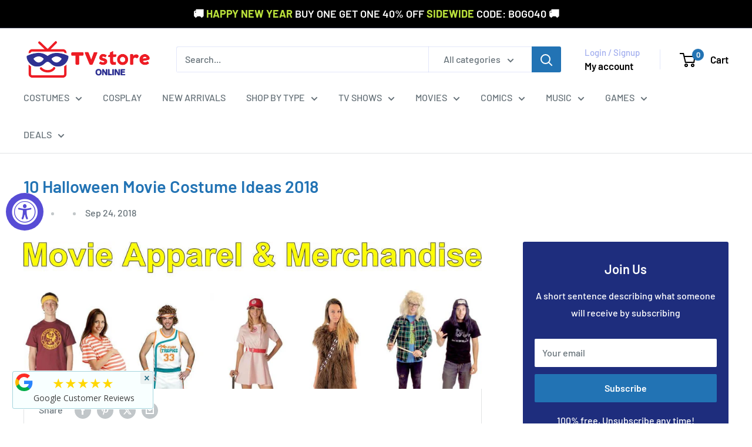

--- FILE ---
content_type: text/html; charset=utf-8
request_url: https://www.tvstoreonline.com/blogs/tv-movie-news-updates/10-halloween-movie-costume-ideas-2018
body_size: 65231
content:
<!doctype html>

<html class="no-js" lang="en">
  <head>
    <meta charset="utf-8">
    <meta name="viewport" content="width=device-width, initial-scale=1.0, height=device-height, minimum-scale=1.0, maximum-scale=1.0">
    <meta name="theme-color" content="#2273b4">

    <title>10 Halloween Movie Costume Ideas 2018</title><meta name="description" content="People take inspiration from a variety of sources to come up with creative Halloween costumes. Some people prefer to purchase a ready-to-wear themed costume from a party supply store; others take a more creative approach to dressing up each year. Whether you are attending a big community Halloween event or partaking in"><link rel="canonical" href="https://www.tvstoreonline.com/blogs/tv-movie-news-updates/10-halloween-movie-costume-ideas-2018"><link rel="shortcut icon" href="//www.tvstoreonline.com/cdn/shop/files/TVSO_Favi_96x96_ca4769ff-7733-4cbe-88db-55338925f4a0_96x96.png?v=1714586058" type="image/png"><link rel="preload" as="style" href="//www.tvstoreonline.com/cdn/shop/t/19/assets/theme.css?v=145096456272456570681732551158">
    <link rel="preload" as="script" href="//www.tvstoreonline.com/cdn/shop/t/19/assets/theme.js?v=44739629698048602511732551158">
    <link rel="preconnect" href="https://cdn.shopify.com">
    <link rel="preconnect" href="https://fonts.shopifycdn.com">
    <link rel="dns-prefetch" href="https://productreviews.shopifycdn.com">
    <link rel="dns-prefetch" href="https://ajax.googleapis.com">
    <link rel="dns-prefetch" href="https://maps.googleapis.com">
    <link rel="dns-prefetch" href="https://maps.gstatic.com">

    <meta property="og:type" content="article">
  <meta property="og:title" content="10 Halloween Movie Costume Ideas 2018"><meta property="og:image" content="http://www.tvstoreonline.com/cdn/shop/articles/827ad7dfe752bac460ad3c665e8d21ba.jpg?v=1661278574">
    <meta property="og:image:secure_url" content="https://www.tvstoreonline.com/cdn/shop/articles/827ad7dfe752bac460ad3c665e8d21ba.jpg?v=1661278574">
    <meta property="og:image:width" content="1250">
    <meta property="og:image:height" content="400"><meta property="og:description" content="People take inspiration from a variety of sources to come up with creative Halloween costumes. Some people prefer to purchase a ready-to-wear themed costume from a party supply store; others take a more creative approach to dressing up each year. Whether you are attending a big community Halloween event or partaking in"><meta property="og:url" content="https://www.tvstoreonline.com/blogs/tv-movie-news-updates/10-halloween-movie-costume-ideas-2018">
<meta property="og:site_name" content="TVStoreOnline"><meta name="twitter:card" content="summary"><meta name="twitter:title" content="10 Halloween Movie Costume Ideas 2018">
  <meta name="twitter:description" content="
	People take inspiration from a variety of sources to come up with creative Halloween costumes. Some people prefer to purchase a ready-to-wear themed costume from a party supply store; others take a more creative approach to dressing up each year. Whether you are attending a big community Halloween event or partaking in a small get [...]"><meta name="twitter:image" content="https://www.tvstoreonline.com/cdn/shop/articles/827ad7dfe752bac460ad3c665e8d21ba_600x600_crop_center.jpg?v=1661278574">
    <link rel="preload" href="//www.tvstoreonline.com/cdn/fonts/barlow/barlow_n6.329f582a81f63f125e63c20a5a80ae9477df68e1.woff2" as="font" type="font/woff2" crossorigin><link rel="preload" href="//www.tvstoreonline.com/cdn/fonts/barlow/barlow_n5.a193a1990790eba0cc5cca569d23799830e90f07.woff2" as="font" type="font/woff2" crossorigin><style>
  @font-face {
  font-family: Barlow;
  font-weight: 600;
  font-style: normal;
  font-display: swap;
  src: url("//www.tvstoreonline.com/cdn/fonts/barlow/barlow_n6.329f582a81f63f125e63c20a5a80ae9477df68e1.woff2") format("woff2"),
       url("//www.tvstoreonline.com/cdn/fonts/barlow/barlow_n6.0163402e36247bcb8b02716880d0b39568412e9e.woff") format("woff");
}

  @font-face {
  font-family: Barlow;
  font-weight: 500;
  font-style: normal;
  font-display: swap;
  src: url("//www.tvstoreonline.com/cdn/fonts/barlow/barlow_n5.a193a1990790eba0cc5cca569d23799830e90f07.woff2") format("woff2"),
       url("//www.tvstoreonline.com/cdn/fonts/barlow/barlow_n5.ae31c82169b1dc0715609b8cc6a610b917808358.woff") format("woff");
}

@font-face {
  font-family: Barlow;
  font-weight: 600;
  font-style: normal;
  font-display: swap;
  src: url("//www.tvstoreonline.com/cdn/fonts/barlow/barlow_n6.329f582a81f63f125e63c20a5a80ae9477df68e1.woff2") format("woff2"),
       url("//www.tvstoreonline.com/cdn/fonts/barlow/barlow_n6.0163402e36247bcb8b02716880d0b39568412e9e.woff") format("woff");
}

@font-face {
  font-family: Barlow;
  font-weight: 600;
  font-style: italic;
  font-display: swap;
  src: url("//www.tvstoreonline.com/cdn/fonts/barlow/barlow_i6.5a22bd20fb27bad4d7674cc6e666fb9c77d813bb.woff2") format("woff2"),
       url("//www.tvstoreonline.com/cdn/fonts/barlow/barlow_i6.1c8787fcb59f3add01a87f21b38c7ef797e3b3a1.woff") format("woff");
}


  @font-face {
  font-family: Barlow;
  font-weight: 700;
  font-style: normal;
  font-display: swap;
  src: url("//www.tvstoreonline.com/cdn/fonts/barlow/barlow_n7.691d1d11f150e857dcbc1c10ef03d825bc378d81.woff2") format("woff2"),
       url("//www.tvstoreonline.com/cdn/fonts/barlow/barlow_n7.4fdbb1cb7da0e2c2f88492243ffa2b4f91924840.woff") format("woff");
}

  @font-face {
  font-family: Barlow;
  font-weight: 500;
  font-style: italic;
  font-display: swap;
  src: url("//www.tvstoreonline.com/cdn/fonts/barlow/barlow_i5.714d58286997b65cd479af615cfa9bb0a117a573.woff2") format("woff2"),
       url("//www.tvstoreonline.com/cdn/fonts/barlow/barlow_i5.0120f77e6447d3b5df4bbec8ad8c2d029d87fb21.woff") format("woff");
}

  @font-face {
  font-family: Barlow;
  font-weight: 700;
  font-style: italic;
  font-display: swap;
  src: url("//www.tvstoreonline.com/cdn/fonts/barlow/barlow_i7.50e19d6cc2ba5146fa437a5a7443c76d5d730103.woff2") format("woff2"),
       url("//www.tvstoreonline.com/cdn/fonts/barlow/barlow_i7.47e9f98f1b094d912e6fd631cc3fe93d9f40964f.woff") format("woff");
}


  :root {
    --default-text-font-size : 15px;
    --base-text-font-size    : 16px;
    --heading-font-family    : Barlow, sans-serif;
    --heading-font-weight    : 600;
    --heading-font-style     : normal;
    --text-font-family       : Barlow, sans-serif;
    --text-font-weight       : 500;
    --text-font-style        : normal;
    --text-font-bolder-weight: 600;
    --text-link-decoration   : underline;

    --text-color               : #677279;
    --text-color-rgb           : 103, 114, 121;
    --heading-color            : #2273b4;
    --border-color             : #e1e3e4;
    --border-color-rgb         : 225, 227, 228;
    --form-border-color        : #d4d6d8;
    --accent-color             : #2273b4;
    --accent-color-rgb         : 34, 115, 180;
    --link-color               : #2273b4;
    --link-color-hover         : #164a74;
    --background               : #ffffff;
    --secondary-background     : #ffffff;
    --secondary-background-rgb : 255, 255, 255;
    --accent-background        : rgba(34, 115, 180, 0.08);

    --input-background: #ffffff;

    --error-color       : #d70f09;
    --error-background  : rgba(215, 15, 9, 0.07);
    --success-color     : #00aa00;
    --success-background: rgba(0, 170, 0, 0.11);

    --primary-button-background      : #2273b4;
    --primary-button-background-rgb  : 34, 115, 180;
    --primary-button-text-color      : #ffffff;
    --secondary-button-background    : #d70f09;
    --secondary-button-background-rgb: 215, 15, 9;
    --secondary-button-text-color    : #ffffff;

    --header-background      : #ffffff;
    --header-text-color      : #000000;
    --header-light-text-color: #a3afef;
    --header-border-color    : rgba(163, 175, 239, 0.3);
    --header-accent-color    : #2273b4;

    --footer-background-color:    #f3f5f6;
    --footer-heading-text-color:  #2273b4;
    --footer-body-text-color:     #677279;
    --footer-body-text-color-rgb: 103, 114, 121;
    --footer-accent-color:        #2273b4;
    --footer-accent-color-rgb:    34, 115, 180;
    --footer-border:              none;
    
    --flickity-arrow-color: #abb1b4;--product-on-sale-accent           : #d70f09;
    --product-on-sale-accent-rgb       : 215, 15, 9;
    --product-on-sale-color            : #ffffff;
    --product-in-stock-color           : #008a00;
    --product-low-stock-color          : #d70f09;
    --product-sold-out-color           : #8a9297;
    --product-custom-label-1-background: #008a00;
    --product-custom-label-1-color     : #ffffff;
    --product-custom-label-2-background: #00a500;
    --product-custom-label-2-color     : #ffffff;
    --product-review-star-color        : #ffbd00;

    --mobile-container-gutter : 20px;
    --desktop-container-gutter: 40px;

    /* Shopify related variables */
    --payment-terms-background-color: #ffffff;
  }
</style>

<script>
  // IE11 does not have support for CSS variables, so we have to polyfill them
  if (!(((window || {}).CSS || {}).supports && window.CSS.supports('(--a: 0)'))) {
    const script = document.createElement('script');
    script.type = 'text/javascript';
    script.src = 'https://cdn.jsdelivr.net/npm/css-vars-ponyfill@2';
    script.onload = function() {
      cssVars({});
    };

    document.getElementsByTagName('head')[0].appendChild(script);
  }
</script>


    <script>window.performance && window.performance.mark && window.performance.mark('shopify.content_for_header.start');</script><meta name="google-site-verification" content="XJnzb4e9aa57pxSW_fu9n-nPXRQsy97Vaay_dCFM2oE">
<meta id="shopify-digital-wallet" name="shopify-digital-wallet" content="/43931041951/digital_wallets/dialog">
<meta name="shopify-checkout-api-token" content="9b8face6accf40ab2bf62ce962ad25fd">
<meta id="in-context-paypal-metadata" data-shop-id="43931041951" data-venmo-supported="false" data-environment="production" data-locale="en_US" data-paypal-v4="true" data-currency="USD">
<link rel="alternate" type="application/atom+xml" title="Feed" href="/blogs/tv-movie-news-updates.atom" />
<script async="async" src="/checkouts/internal/preloads.js?locale=en-US"></script>
<link rel="preconnect" href="https://shop.app" crossorigin="anonymous">
<script async="async" src="https://shop.app/checkouts/internal/preloads.js?locale=en-US&shop_id=43931041951" crossorigin="anonymous"></script>
<script id="apple-pay-shop-capabilities" type="application/json">{"shopId":43931041951,"countryCode":"US","currencyCode":"USD","merchantCapabilities":["supports3DS"],"merchantId":"gid:\/\/shopify\/Shop\/43931041951","merchantName":"TVStoreOnline","requiredBillingContactFields":["postalAddress","email","phone"],"requiredShippingContactFields":["postalAddress","email","phone"],"shippingType":"shipping","supportedNetworks":["visa","masterCard","amex","discover","elo","jcb"],"total":{"type":"pending","label":"TVStoreOnline","amount":"1.00"},"shopifyPaymentsEnabled":true,"supportsSubscriptions":true}</script>
<script id="shopify-features" type="application/json">{"accessToken":"9b8face6accf40ab2bf62ce962ad25fd","betas":["rich-media-storefront-analytics"],"domain":"www.tvstoreonline.com","predictiveSearch":true,"shopId":43931041951,"locale":"en"}</script>
<script>var Shopify = Shopify || {};
Shopify.shop = "tvso.myshopify.com";
Shopify.locale = "en";
Shopify.currency = {"active":"USD","rate":"1.0"};
Shopify.country = "US";
Shopify.theme = {"name":"Warehouse - 11\/25 Update","id":137729441990,"schema_name":"Warehouse","schema_version":"5.2.0","theme_store_id":871,"role":"main"};
Shopify.theme.handle = "null";
Shopify.theme.style = {"id":null,"handle":null};
Shopify.cdnHost = "www.tvstoreonline.com/cdn";
Shopify.routes = Shopify.routes || {};
Shopify.routes.root = "/";</script>
<script type="module">!function(o){(o.Shopify=o.Shopify||{}).modules=!0}(window);</script>
<script>!function(o){function n(){var o=[];function n(){o.push(Array.prototype.slice.apply(arguments))}return n.q=o,n}var t=o.Shopify=o.Shopify||{};t.loadFeatures=n(),t.autoloadFeatures=n()}(window);</script>
<script>
  window.ShopifyPay = window.ShopifyPay || {};
  window.ShopifyPay.apiHost = "shop.app\/pay";
  window.ShopifyPay.redirectState = null;
</script>
<script id="shop-js-analytics" type="application/json">{"pageType":"article"}</script>
<script defer="defer" async type="module" src="//www.tvstoreonline.com/cdn/shopifycloud/shop-js/modules/v2/client.init-shop-cart-sync_BdyHc3Nr.en.esm.js"></script>
<script defer="defer" async type="module" src="//www.tvstoreonline.com/cdn/shopifycloud/shop-js/modules/v2/chunk.common_Daul8nwZ.esm.js"></script>
<script type="module">
  await import("//www.tvstoreonline.com/cdn/shopifycloud/shop-js/modules/v2/client.init-shop-cart-sync_BdyHc3Nr.en.esm.js");
await import("//www.tvstoreonline.com/cdn/shopifycloud/shop-js/modules/v2/chunk.common_Daul8nwZ.esm.js");

  window.Shopify.SignInWithShop?.initShopCartSync?.({"fedCMEnabled":true,"windoidEnabled":true});

</script>
<script>
  window.Shopify = window.Shopify || {};
  if (!window.Shopify.featureAssets) window.Shopify.featureAssets = {};
  window.Shopify.featureAssets['shop-js'] = {"shop-cart-sync":["modules/v2/client.shop-cart-sync_QYOiDySF.en.esm.js","modules/v2/chunk.common_Daul8nwZ.esm.js"],"init-fed-cm":["modules/v2/client.init-fed-cm_DchLp9rc.en.esm.js","modules/v2/chunk.common_Daul8nwZ.esm.js"],"shop-button":["modules/v2/client.shop-button_OV7bAJc5.en.esm.js","modules/v2/chunk.common_Daul8nwZ.esm.js"],"init-windoid":["modules/v2/client.init-windoid_DwxFKQ8e.en.esm.js","modules/v2/chunk.common_Daul8nwZ.esm.js"],"shop-cash-offers":["modules/v2/client.shop-cash-offers_DWtL6Bq3.en.esm.js","modules/v2/chunk.common_Daul8nwZ.esm.js","modules/v2/chunk.modal_CQq8HTM6.esm.js"],"shop-toast-manager":["modules/v2/client.shop-toast-manager_CX9r1SjA.en.esm.js","modules/v2/chunk.common_Daul8nwZ.esm.js"],"init-shop-email-lookup-coordinator":["modules/v2/client.init-shop-email-lookup-coordinator_UhKnw74l.en.esm.js","modules/v2/chunk.common_Daul8nwZ.esm.js"],"pay-button":["modules/v2/client.pay-button_DzxNnLDY.en.esm.js","modules/v2/chunk.common_Daul8nwZ.esm.js"],"avatar":["modules/v2/client.avatar_BTnouDA3.en.esm.js"],"init-shop-cart-sync":["modules/v2/client.init-shop-cart-sync_BdyHc3Nr.en.esm.js","modules/v2/chunk.common_Daul8nwZ.esm.js"],"shop-login-button":["modules/v2/client.shop-login-button_D8B466_1.en.esm.js","modules/v2/chunk.common_Daul8nwZ.esm.js","modules/v2/chunk.modal_CQq8HTM6.esm.js"],"init-customer-accounts-sign-up":["modules/v2/client.init-customer-accounts-sign-up_C8fpPm4i.en.esm.js","modules/v2/client.shop-login-button_D8B466_1.en.esm.js","modules/v2/chunk.common_Daul8nwZ.esm.js","modules/v2/chunk.modal_CQq8HTM6.esm.js"],"init-shop-for-new-customer-accounts":["modules/v2/client.init-shop-for-new-customer-accounts_CVTO0Ztu.en.esm.js","modules/v2/client.shop-login-button_D8B466_1.en.esm.js","modules/v2/chunk.common_Daul8nwZ.esm.js","modules/v2/chunk.modal_CQq8HTM6.esm.js"],"init-customer-accounts":["modules/v2/client.init-customer-accounts_dRgKMfrE.en.esm.js","modules/v2/client.shop-login-button_D8B466_1.en.esm.js","modules/v2/chunk.common_Daul8nwZ.esm.js","modules/v2/chunk.modal_CQq8HTM6.esm.js"],"shop-follow-button":["modules/v2/client.shop-follow-button_CkZpjEct.en.esm.js","modules/v2/chunk.common_Daul8nwZ.esm.js","modules/v2/chunk.modal_CQq8HTM6.esm.js"],"lead-capture":["modules/v2/client.lead-capture_BntHBhfp.en.esm.js","modules/v2/chunk.common_Daul8nwZ.esm.js","modules/v2/chunk.modal_CQq8HTM6.esm.js"],"checkout-modal":["modules/v2/client.checkout-modal_CfxcYbTm.en.esm.js","modules/v2/chunk.common_Daul8nwZ.esm.js","modules/v2/chunk.modal_CQq8HTM6.esm.js"],"shop-login":["modules/v2/client.shop-login_Da4GZ2H6.en.esm.js","modules/v2/chunk.common_Daul8nwZ.esm.js","modules/v2/chunk.modal_CQq8HTM6.esm.js"],"payment-terms":["modules/v2/client.payment-terms_MV4M3zvL.en.esm.js","modules/v2/chunk.common_Daul8nwZ.esm.js","modules/v2/chunk.modal_CQq8HTM6.esm.js"]};
</script>
<script>(function() {
  var isLoaded = false;
  function asyncLoad() {
    if (isLoaded) return;
    isLoaded = true;
    var urls = ["https:\/\/s3-us-west-2.amazonaws.com\/da-restock\/da-restock.js?shop=tvso.myshopify.com","https:\/\/instafeed.nfcube.com\/cdn\/79d5ea9a7c7cabf3d86087d9d6140207.js?shop=tvso.myshopify.com","https:\/\/cjshpfy.cjpowered.com\/getPluginJS?shop=tvso.myshopify.com","https:\/\/cookie-bar.conversionbear.com\/script?app=cookie_consent\u0026shop=tvso.myshopify.com","https:\/\/static.shareasale.com\/json\/shopify\/deduplication.js?shop=tvso.myshopify.com","https:\/\/static.shareasale.com\/json\/shopify\/shareasale-tracking.js?sasmid=28718\u0026ssmtid=19038\u0026scid=null\u0026xtm=null\u0026xtv=null\u0026cd=true\u0026shop=tvso.myshopify.com","https:\/\/unpkg.com\/@happyreturns\/happyreturns-script-tag?shop=tvso.myshopify.com","https:\/\/product-bundles.hubifyapps.com\/public\/front_end\/js\/product_bundles.js?shop=tvso.myshopify.com","https:\/\/cdn.hextom.com\/js\/freeshippingbar.js?shop=tvso.myshopify.com","https:\/\/cdn.rebuyengine.com\/onsite\/js\/rebuy.js?shop=tvso.myshopify.com","https:\/\/meggnotec.ams3.digitaloceanspaces.com\/sfy\/assets\/tzfGIlapntxcDIo\/js\/widget.js?shop=tvso.myshopify.com","https:\/\/cdn.rebuyengine.com\/onsite\/js\/rebuy.js?shop=tvso.myshopify.com"];
    for (var i = 0; i < urls.length; i++) {
      var s = document.createElement('script');
      s.type = 'text/javascript';
      s.async = true;
      s.src = urls[i];
      var x = document.getElementsByTagName('script')[0];
      x.parentNode.insertBefore(s, x);
    }
  };
  if(window.attachEvent) {
    window.attachEvent('onload', asyncLoad);
  } else {
    window.addEventListener('load', asyncLoad, false);
  }
})();</script>
<script id="__st">var __st={"a":43931041951,"offset":-18000,"reqid":"a56a8d3c-a0ea-4d2b-b48f-10e2560fb46c-1768974280","pageurl":"www.tvstoreonline.com\/blogs\/tv-movie-news-updates\/10-halloween-movie-costume-ideas-2018","s":"articles-391569768607","u":"ce07a3dc37b2","p":"article","rtyp":"article","rid":391569768607};</script>
<script>window.ShopifyPaypalV4VisibilityTracking = true;</script>
<script id="captcha-bootstrap">!function(){'use strict';const t='contact',e='account',n='new_comment',o=[[t,t],['blogs',n],['comments',n],[t,'customer']],c=[[e,'customer_login'],[e,'guest_login'],[e,'recover_customer_password'],[e,'create_customer']],r=t=>t.map((([t,e])=>`form[action*='/${t}']:not([data-nocaptcha='true']) input[name='form_type'][value='${e}']`)).join(','),a=t=>()=>t?[...document.querySelectorAll(t)].map((t=>t.form)):[];function s(){const t=[...o],e=r(t);return a(e)}const i='password',u='form_key',d=['recaptcha-v3-token','g-recaptcha-response','h-captcha-response',i],f=()=>{try{return window.sessionStorage}catch{return}},m='__shopify_v',_=t=>t.elements[u];function p(t,e,n=!1){try{const o=window.sessionStorage,c=JSON.parse(o.getItem(e)),{data:r}=function(t){const{data:e,action:n}=t;return t[m]||n?{data:e,action:n}:{data:t,action:n}}(c);for(const[e,n]of Object.entries(r))t.elements[e]&&(t.elements[e].value=n);n&&o.removeItem(e)}catch(o){console.error('form repopulation failed',{error:o})}}const l='form_type',E='cptcha';function T(t){t.dataset[E]=!0}const w=window,h=w.document,L='Shopify',v='ce_forms',y='captcha';let A=!1;((t,e)=>{const n=(g='f06e6c50-85a8-45c8-87d0-21a2b65856fe',I='https://cdn.shopify.com/shopifycloud/storefront-forms-hcaptcha/ce_storefront_forms_captcha_hcaptcha.v1.5.2.iife.js',D={infoText:'Protected by hCaptcha',privacyText:'Privacy',termsText:'Terms'},(t,e,n)=>{const o=w[L][v],c=o.bindForm;if(c)return c(t,g,e,D).then(n);var r;o.q.push([[t,g,e,D],n]),r=I,A||(h.body.append(Object.assign(h.createElement('script'),{id:'captcha-provider',async:!0,src:r})),A=!0)});var g,I,D;w[L]=w[L]||{},w[L][v]=w[L][v]||{},w[L][v].q=[],w[L][y]=w[L][y]||{},w[L][y].protect=function(t,e){n(t,void 0,e),T(t)},Object.freeze(w[L][y]),function(t,e,n,w,h,L){const[v,y,A,g]=function(t,e,n){const i=e?o:[],u=t?c:[],d=[...i,...u],f=r(d),m=r(i),_=r(d.filter((([t,e])=>n.includes(e))));return[a(f),a(m),a(_),s()]}(w,h,L),I=t=>{const e=t.target;return e instanceof HTMLFormElement?e:e&&e.form},D=t=>v().includes(t);t.addEventListener('submit',(t=>{const e=I(t);if(!e)return;const n=D(e)&&!e.dataset.hcaptchaBound&&!e.dataset.recaptchaBound,o=_(e),c=g().includes(e)&&(!o||!o.value);(n||c)&&t.preventDefault(),c&&!n&&(function(t){try{if(!f())return;!function(t){const e=f();if(!e)return;const n=_(t);if(!n)return;const o=n.value;o&&e.removeItem(o)}(t);const e=Array.from(Array(32),(()=>Math.random().toString(36)[2])).join('');!function(t,e){_(t)||t.append(Object.assign(document.createElement('input'),{type:'hidden',name:u})),t.elements[u].value=e}(t,e),function(t,e){const n=f();if(!n)return;const o=[...t.querySelectorAll(`input[type='${i}']`)].map((({name:t})=>t)),c=[...d,...o],r={};for(const[a,s]of new FormData(t).entries())c.includes(a)||(r[a]=s);n.setItem(e,JSON.stringify({[m]:1,action:t.action,data:r}))}(t,e)}catch(e){console.error('failed to persist form',e)}}(e),e.submit())}));const S=(t,e)=>{t&&!t.dataset[E]&&(n(t,e.some((e=>e===t))),T(t))};for(const o of['focusin','change'])t.addEventListener(o,(t=>{const e=I(t);D(e)&&S(e,y())}));const B=e.get('form_key'),M=e.get(l),P=B&&M;t.addEventListener('DOMContentLoaded',(()=>{const t=y();if(P)for(const e of t)e.elements[l].value===M&&p(e,B);[...new Set([...A(),...v().filter((t=>'true'===t.dataset.shopifyCaptcha))])].forEach((e=>S(e,t)))}))}(h,new URLSearchParams(w.location.search),n,t,e,['guest_login'])})(!0,!0)}();</script>
<script integrity="sha256-4kQ18oKyAcykRKYeNunJcIwy7WH5gtpwJnB7kiuLZ1E=" data-source-attribution="shopify.loadfeatures" defer="defer" src="//www.tvstoreonline.com/cdn/shopifycloud/storefront/assets/storefront/load_feature-a0a9edcb.js" crossorigin="anonymous"></script>
<script crossorigin="anonymous" defer="defer" src="//www.tvstoreonline.com/cdn/shopifycloud/storefront/assets/shopify_pay/storefront-65b4c6d7.js?v=20250812"></script>
<script data-source-attribution="shopify.dynamic_checkout.dynamic.init">var Shopify=Shopify||{};Shopify.PaymentButton=Shopify.PaymentButton||{isStorefrontPortableWallets:!0,init:function(){window.Shopify.PaymentButton.init=function(){};var t=document.createElement("script");t.src="https://www.tvstoreonline.com/cdn/shopifycloud/portable-wallets/latest/portable-wallets.en.js",t.type="module",document.head.appendChild(t)}};
</script>
<script data-source-attribution="shopify.dynamic_checkout.buyer_consent">
  function portableWalletsHideBuyerConsent(e){var t=document.getElementById("shopify-buyer-consent"),n=document.getElementById("shopify-subscription-policy-button");t&&n&&(t.classList.add("hidden"),t.setAttribute("aria-hidden","true"),n.removeEventListener("click",e))}function portableWalletsShowBuyerConsent(e){var t=document.getElementById("shopify-buyer-consent"),n=document.getElementById("shopify-subscription-policy-button");t&&n&&(t.classList.remove("hidden"),t.removeAttribute("aria-hidden"),n.addEventListener("click",e))}window.Shopify?.PaymentButton&&(window.Shopify.PaymentButton.hideBuyerConsent=portableWalletsHideBuyerConsent,window.Shopify.PaymentButton.showBuyerConsent=portableWalletsShowBuyerConsent);
</script>
<script data-source-attribution="shopify.dynamic_checkout.cart.bootstrap">document.addEventListener("DOMContentLoaded",(function(){function t(){return document.querySelector("shopify-accelerated-checkout-cart, shopify-accelerated-checkout")}if(t())Shopify.PaymentButton.init();else{new MutationObserver((function(e,n){t()&&(Shopify.PaymentButton.init(),n.disconnect())})).observe(document.body,{childList:!0,subtree:!0})}}));
</script>
<link id="shopify-accelerated-checkout-styles" rel="stylesheet" media="screen" href="https://www.tvstoreonline.com/cdn/shopifycloud/portable-wallets/latest/accelerated-checkout-backwards-compat.css" crossorigin="anonymous">
<style id="shopify-accelerated-checkout-cart">
        #shopify-buyer-consent {
  margin-top: 1em;
  display: inline-block;
  width: 100%;
}

#shopify-buyer-consent.hidden {
  display: none;
}

#shopify-subscription-policy-button {
  background: none;
  border: none;
  padding: 0;
  text-decoration: underline;
  font-size: inherit;
  cursor: pointer;
}

#shopify-subscription-policy-button::before {
  box-shadow: none;
}

      </style>

<script>window.performance && window.performance.mark && window.performance.mark('shopify.content_for_header.end');</script>

    <link rel="stylesheet" href="//www.tvstoreonline.com/cdn/shop/t/19/assets/theme.css?v=145096456272456570681732551158">

    <script type="application/ld+json">{"@context":"http:\/\/schema.org\/","@id":"\/blogs\/tv-movie-news-updates\/10-halloween-movie-costume-ideas-2018#article","@type":"Article","mainEntityOfPage":{"@type":"WebPage","@id":"https:\/\/www.tvstoreonline.com\/blogs\/tv-movie-news-updates\/10-halloween-movie-costume-ideas-2018"},"articleBody":"\r\n\tPeople take inspiration from a variety of sources to come up with creative Halloween costumes. Some people prefer to purchase a ready-to-wear themed costume from a party supply store; others take a more creative approach to dressing up each year. Whether you are attending a big community Halloween event or partaking in a small get together at a friend or family member's house this year, the right costume will leave a lasting impression that will earn you lots of compliments and best-dressed awards. Many people take their costume idea inspirations from television shows and movies. Here are the top 10 Halloween movie costume ideas for 2018.Teenage Mutant Ninja Turtles\r\n\tThe TMNT team makes a great costume idea for a group of friends or four family members who will all be attending the same event. If you want to make your own, you can always spray green paint on some inexpensive, disposable, round baking trays and affix them to the back of your shirt. Every Teenage Mutant Ninja Turtle needs the appropriate face mask and a faux weapon of choice. All-female costumes  can be given a feminine flair by donning tutu skirts in lieu of pants or leggings as bottoms. You can also purchase ready-to-wear TMNT costumes at many party stores and mass retailers. The best part of this costume idea is that it also incorporates the food option you may have been designated to bring: the pizza.Flint Tropics\r\n\tIf you have a great sense of humor or are going to be attending an retro-themed Halloween party, you may want to channel your inner Will Ferrell and don a \r\nFlint Tropics costume. With this costume, it is all about the hair; a curly wig and headband become the central focus of this goofy outfit. A basketball tank top, short basketball shorts and some tall tube socks in Miami Dolphin's colors will replicate this outfit with complete authenticity. Do not forget to bring your basketball with you to the big event.Dodgeball\r\n\tIf you have always wanted to be a member of the Average Joe's team or feel you would be better suited as a member of the opposing Globo Gym lineup, you have definitely found your place within the Dodgeball realm. If yellow and red is more your speed, do not forget your satin basketball apparel, headband and wristbands. Globo Gym team members will need their ridiculous padding, leggings, sweatbands and high-top athletic shoes or boots in purple and black.Rocky Balboa\r\n\tWhether you want to channel pre-fight Rocky in all his gray sweatsuit glory or you feel victorious enough to don a satin robe, boxing gloves and satin boxing shorts, you will surely add a little punch to the Halloween party when you show up as Rocky Balboa. As one of the most inexpensive, and arguably comfortable, costumes you can choose to wear, the pre-fight rocky costume is great for cold climates; victorious Rocky is ideal for warmer climates. For added authenticity, do not forget the black knit beanie and the black-eye makeup to add the perfect finishing touches.Wayne's World\r\n\tWhen it's party time and it's excellent, you have to attend your next Halloween party as Wayne or Garth. This costume choice is also incredibly inexpensive to portray and very comfortable. A simple black cotton t-shirt, brunette mullet wig, ripped jeans and black baseball cap with the Wayne's World logo will have you emulating Wayne in seconds. If Garth has drummed his way into your heart, a blonde mullet wig, white graphic t-shirt, plaid button-down shirt, eyeglasses and ripped jeans will have you looking the part.Hangover: Alan Costume\r\n\tThe key to pulling of the Alan character costume is to not forget to grab your man satchel\r\n on the way out the door. A preppy fitted polo shirt tucked into khakis\r\n, and offset by a belt, is the perfect start to this ridiculous costume\r\n. You will, of course, need to grab a comfortable harness to house your sunglasses-clad\r\n baby, and do not forget to score yourself one thick and luscious beard for added measure before heading out for the evening.Napoleon Dynamite\r\n\tA skinny tie, pink polo shirt, fanny pack, jeans, Pedro t-shirt, curly blonde wig and socks with loafers are some of the key pieces you will need to emulate the cast of the movie Napoleon Dynamite. Make sure you pull your jeans up really high, and do not forget to act as awkwardly and obscure as possible to pull off portraying this award-winning set of characters.Karate Kid\r\n\tWhether you are team Daniel or team Johnny, pull out your favorite gi and headband to represent your favorite Karate Kid characters this Halloween. You might also want to bring a pair of chopsticks with you just in case you need to down a plate full of sushi, or catch a pesky fly, while you party the night away with friends and family this Halloween.Juno Costumes\r\n\tThe perfect awkwardly-awesome costume for any expecting couple would be to portray the lead characters from Juno. Nerdy burgundy and yellow gym apparel, striped tube socks and a headband will work perfectly for him, and she can wear the mini skirt over jeans with striped t-shirt and sloppy-looking hoodie to complete this in-your-face and unmistakable movie costume idea.Wonder Woman\r\n\tUnleash your inner superhero by attending a Halloween party as Wonder Woman. As fierce as she is strong, feminine and beautiful, this costume is a great choice for any woman warrior to portray. Whether you choose to wear a skirt or leggings, armor or a cape, do not leave home without your fierce gold belt and sassy tall boots.\r\n\tMovies provide great inspiration for fun and memorable Halloween costumes. Whether you plan to attend the party solo or head out with a large group, you will have just as much fun at the party as you will planning the perfect costume that emulates your favorite characters from the big screen.","headline":"10 Halloween Movie Costume Ideas 2018","description":"\r\n\tPeople take inspiration from a variety of sources to come up with creative Halloween costumes. Some people prefer to purchase a ready-to-wear themed costume from a party supply store; others take a more creative approach to dressing up each year. Whether you are attending a big community Halloween event or partaking in a small get [...]","image":"https:\/\/www.tvstoreonline.com\/cdn\/shop\/articles\/827ad7dfe752bac460ad3c665e8d21ba.jpg?v=1661278574\u0026width=1920","datePublished":"2020-08-10T05:29:32-04:00","dateModified":"2018-09-24T21:45:43-04:00","author":{"@type":"Person","name":""},"publisher":{"@type":"Organization","name":"TVStoreOnline"}}</script><script type="application/ld+json">
  {
    "@context": "https://schema.org",
    "@type": "BreadcrumbList",
    "itemListElement": [{
        "@type": "ListItem",
        "position": 1,
        "name": "Home",
        "item": "https://www.tvstoreonline.com"
      },{
            "@type": "ListItem",
            "position": 2,
            "name": "TV\/Movie News and Updates",
            "item": "https://www.tvstoreonline.com/blogs/tv-movie-news-updates"
          }, {
            "@type": "ListItem",
            "position": 3,
            "name": "TV\/Movie News and Updates",
            "item": "https://www.tvstoreonline.com/blogs/tv-movie-news-updates/10-halloween-movie-costume-ideas-2018"
          }]
  }
</script>

    <script>
      // This allows to expose several variables to the global scope, to be used in scripts
      window.theme = {
        pageType: "article",
        cartCount: 0,
        moneyFormat: "${{amount}}",
        moneyWithCurrencyFormat: "${{amount}} USD",
        currencyCodeEnabled: false,
        showDiscount: true,
        discountMode: "percentage",
        cartType: "drawer"
      };

      window.routes = {
        rootUrl: "\/",
        rootUrlWithoutSlash: '',
        cartUrl: "\/cart",
        cartAddUrl: "\/cart\/add",
        cartChangeUrl: "\/cart\/change",
        searchUrl: "\/search",
        productRecommendationsUrl: "\/recommendations\/products"
      };

      window.languages = {
        productRegularPrice: "Regular price",
        productSalePrice: "Sale price",
        collectionOnSaleLabel: "Save {{savings}}",
        productFormUnavailable: "Unavailable",
        productFormAddToCart: "Add to cart",
        productFormPreOrder: "Pre-order",
        productFormSoldOut: "Sold out",
        productAdded: "Product has been added to your cart",
        productAddedShort: "Added!",
        shippingEstimatorNoResults: "No shipping could be found for your address.",
        shippingEstimatorOneResult: "There is one shipping rate for your address:",
        shippingEstimatorMultipleResults: "There are {{count}} shipping rates for your address:",
        shippingEstimatorErrors: "There are some errors:"
      };

      document.documentElement.className = document.documentElement.className.replace('no-js', 'js');
    </script><script src="//www.tvstoreonline.com/cdn/shop/t/19/assets/theme.js?v=44739629698048602511732551158" defer></script>
    <script src="//www.tvstoreonline.com/cdn/shop/t/19/assets/custom.js?v=102476495355921946141732551158" defer></script><script>
        (function () {
          window.onpageshow = function() {
            // We force re-freshing the cart content onpageshow, as most browsers will serve a cache copy when hitting the
            // back button, which cause staled data
            document.documentElement.dispatchEvent(new CustomEvent('cart:refresh', {
              bubbles: true,
              detail: {scrollToTop: false}
            }));
          };
        })();
      </script><script type="text/javascript">
    (function(c,l,a,r,i,t,y){
        c[a]=c[a]||function(){(c[a].q=c[a].q||[]).push(arguments)};
        t=l.createElement(r);t.async=1;t.src="https://www.clarity.ms/tag/"+i;
        y=l.getElementsByTagName(r)[0];y.parentNode.insertBefore(t,y);
    })(window, document, "clarity", "script", "pxg7o13qkc");
</script>
  <!-- BEGIN app block: shopify://apps/klaviyo-email-marketing-sms/blocks/klaviyo-onsite-embed/2632fe16-c075-4321-a88b-50b567f42507 -->












  <script async src="https://static.klaviyo.com/onsite/js/X8C88h/klaviyo.js?company_id=X8C88h"></script>
  <script>!function(){if(!window.klaviyo){window._klOnsite=window._klOnsite||[];try{window.klaviyo=new Proxy({},{get:function(n,i){return"push"===i?function(){var n;(n=window._klOnsite).push.apply(n,arguments)}:function(){for(var n=arguments.length,o=new Array(n),w=0;w<n;w++)o[w]=arguments[w];var t="function"==typeof o[o.length-1]?o.pop():void 0,e=new Promise((function(n){window._klOnsite.push([i].concat(o,[function(i){t&&t(i),n(i)}]))}));return e}}})}catch(n){window.klaviyo=window.klaviyo||[],window.klaviyo.push=function(){var n;(n=window._klOnsite).push.apply(n,arguments)}}}}();</script>

  




  <script>
    window.klaviyoReviewsProductDesignMode = false
  </script>







<!-- END app block --><!-- BEGIN app block: shopify://apps/judge-me-reviews/blocks/judgeme_core/61ccd3b1-a9f2-4160-9fe9-4fec8413e5d8 --><!-- Start of Judge.me Core -->






<link rel="dns-prefetch" href="https://cdnwidget.judge.me">
<link rel="dns-prefetch" href="https://cdn.judge.me">
<link rel="dns-prefetch" href="https://cdn1.judge.me">
<link rel="dns-prefetch" href="https://api.judge.me">

<script data-cfasync='false' class='jdgm-settings-script'>window.jdgmSettings={"pagination":5,"disable_web_reviews":false,"badge_no_review_text":"No reviews","badge_n_reviews_text":"{{ n }} review/reviews","hide_badge_preview_if_no_reviews":true,"badge_hide_text":false,"enforce_center_preview_badge":false,"widget_title":"Customer Reviews","widget_open_form_text":"Write a review","widget_close_form_text":"Cancel review","widget_refresh_page_text":"Refresh page","widget_summary_text":"Based on {{ number_of_reviews }} review/reviews","widget_no_review_text":"Be the first to write a review","widget_name_field_text":"Display name","widget_verified_name_field_text":"Verified Name (public)","widget_name_placeholder_text":"Display name","widget_required_field_error_text":"This field is required.","widget_email_field_text":"Email address","widget_verified_email_field_text":"Verified Email (private, can not be edited)","widget_email_placeholder_text":"Your email address","widget_email_field_error_text":"Please enter a valid email address.","widget_rating_field_text":"Rating","widget_review_title_field_text":"Review Title","widget_review_title_placeholder_text":"Give your review a title","widget_review_body_field_text":"Review content","widget_review_body_placeholder_text":"Start writing here...","widget_pictures_field_text":"Picture/Video (optional)","widget_submit_review_text":"Submit Review","widget_submit_verified_review_text":"Submit Verified Review","widget_submit_success_msg_with_auto_publish":"Thank you! Please refresh the page in a few moments to see your review. You can remove or edit your review by logging into \u003ca href='https://judge.me/login' target='_blank' rel='nofollow noopener'\u003eJudge.me\u003c/a\u003e","widget_submit_success_msg_no_auto_publish":"Thank you! Your review will be published as soon as it is approved by the shop admin. You can remove or edit your review by logging into \u003ca href='https://judge.me/login' target='_blank' rel='nofollow noopener'\u003eJudge.me\u003c/a\u003e","widget_show_default_reviews_out_of_total_text":"Showing {{ n_reviews_shown }} out of {{ n_reviews }} reviews.","widget_show_all_link_text":"Show all","widget_show_less_link_text":"Show less","widget_author_said_text":"{{ reviewer_name }} said:","widget_days_text":"{{ n }} days ago","widget_weeks_text":"{{ n }} week/weeks ago","widget_months_text":"{{ n }} month/months ago","widget_years_text":"{{ n }} year/years ago","widget_yesterday_text":"Yesterday","widget_today_text":"Today","widget_replied_text":"\u003e\u003e {{ shop_name }} replied:","widget_read_more_text":"Read more","widget_reviewer_name_as_initial":"","widget_rating_filter_color":"","widget_rating_filter_see_all_text":"See all reviews","widget_sorting_most_recent_text":"Most Recent","widget_sorting_highest_rating_text":"Highest Rating","widget_sorting_lowest_rating_text":"Lowest Rating","widget_sorting_with_pictures_text":"Only Pictures","widget_sorting_most_helpful_text":"Most Helpful","widget_open_question_form_text":"Ask a question","widget_reviews_subtab_text":"Reviews","widget_questions_subtab_text":"Questions","widget_question_label_text":"Question","widget_answer_label_text":"Answer","widget_question_placeholder_text":"Write your question here","widget_submit_question_text":"Submit Question","widget_question_submit_success_text":"Thank you for your question! We will notify you once it gets answered.","verified_badge_text":"Verified","verified_badge_bg_color":"","verified_badge_text_color":"","verified_badge_placement":"left-of-reviewer-name","widget_review_max_height":"","widget_hide_border":false,"widget_social_share":false,"widget_thumb":false,"widget_review_location_show":false,"widget_location_format":"country_iso_code","all_reviews_include_out_of_store_products":true,"all_reviews_out_of_store_text":"(out of store)","all_reviews_pagination":100,"all_reviews_product_name_prefix_text":"about","enable_review_pictures":true,"enable_question_anwser":false,"widget_theme":"","review_date_format":"mm/dd/yyyy","default_sort_method":"most-recent","widget_product_reviews_subtab_text":"Product Reviews","widget_shop_reviews_subtab_text":"Shop Reviews","widget_other_products_reviews_text":"Reviews for other products","widget_store_reviews_subtab_text":"Store reviews","widget_no_store_reviews_text":"This store hasn't received any reviews yet","widget_web_restriction_product_reviews_text":"This product hasn't received any reviews yet","widget_no_items_text":"No items found","widget_show_more_text":"Show more","widget_write_a_store_review_text":"Write a Store Review","widget_other_languages_heading":"Reviews in Other Languages","widget_translate_review_text":"Translate review to {{ language }}","widget_translating_review_text":"Translating...","widget_show_original_translation_text":"Show original ({{ language }})","widget_translate_review_failed_text":"Review couldn't be translated.","widget_translate_review_retry_text":"Retry","widget_translate_review_try_again_later_text":"Try again later","show_product_url_for_grouped_product":false,"widget_sorting_pictures_first_text":"Pictures First","show_pictures_on_all_rev_page_mobile":false,"show_pictures_on_all_rev_page_desktop":false,"floating_tab_hide_mobile_install_preference":false,"floating_tab_button_name":"★ Reviews","floating_tab_title":"Let customers speak for us","floating_tab_button_color":"","floating_tab_button_background_color":"","floating_tab_url":"","floating_tab_url_enabled":false,"floating_tab_tab_style":"text","all_reviews_text_badge_text":"Customers rate us {{ shop.metafields.judgeme.all_reviews_rating | round: 1 }}/5 based on {{ shop.metafields.judgeme.all_reviews_count }} reviews.","all_reviews_text_badge_text_branded_style":"{{ shop.metafields.judgeme.all_reviews_rating | round: 1 }} out of 5 stars based on {{ shop.metafields.judgeme.all_reviews_count }} reviews","is_all_reviews_text_badge_a_link":false,"show_stars_for_all_reviews_text_badge":false,"all_reviews_text_badge_url":"","all_reviews_text_style":"text","all_reviews_text_color_style":"judgeme_brand_color","all_reviews_text_color":"#108474","all_reviews_text_show_jm_brand":true,"featured_carousel_show_header":true,"featured_carousel_title":"Let customers speak for us","testimonials_carousel_title":"Customers are saying","videos_carousel_title":"Real customer stories","cards_carousel_title":"Customers are saying","featured_carousel_count_text":"from {{ n }} reviews","featured_carousel_add_link_to_all_reviews_page":false,"featured_carousel_url":"","featured_carousel_show_images":true,"featured_carousel_autoslide_interval":5,"featured_carousel_arrows_on_the_sides":false,"featured_carousel_height":250,"featured_carousel_width":80,"featured_carousel_image_size":0,"featured_carousel_image_height":250,"featured_carousel_arrow_color":"#eeeeee","verified_count_badge_style":"vintage","verified_count_badge_orientation":"horizontal","verified_count_badge_color_style":"judgeme_brand_color","verified_count_badge_color":"#108474","is_verified_count_badge_a_link":false,"verified_count_badge_url":"","verified_count_badge_show_jm_brand":true,"widget_rating_preset_default":5,"widget_first_sub_tab":"product-reviews","widget_show_histogram":true,"widget_histogram_use_custom_color":false,"widget_pagination_use_custom_color":false,"widget_star_use_custom_color":false,"widget_verified_badge_use_custom_color":false,"widget_write_review_use_custom_color":false,"picture_reminder_submit_button":"Upload Pictures","enable_review_videos":false,"mute_video_by_default":false,"widget_sorting_videos_first_text":"Videos First","widget_review_pending_text":"Pending","featured_carousel_items_for_large_screen":3,"social_share_options_order":"Facebook,Twitter","remove_microdata_snippet":true,"disable_json_ld":false,"enable_json_ld_products":false,"preview_badge_show_question_text":false,"preview_badge_no_question_text":"No questions","preview_badge_n_question_text":"{{ number_of_questions }} question/questions","qa_badge_show_icon":false,"qa_badge_position":"same-row","remove_judgeme_branding":false,"widget_add_search_bar":false,"widget_search_bar_placeholder":"Search","widget_sorting_verified_only_text":"Verified only","featured_carousel_theme":"default","featured_carousel_show_rating":true,"featured_carousel_show_title":true,"featured_carousel_show_body":true,"featured_carousel_show_date":false,"featured_carousel_show_reviewer":true,"featured_carousel_show_product":false,"featured_carousel_header_background_color":"#108474","featured_carousel_header_text_color":"#ffffff","featured_carousel_name_product_separator":"reviewed","featured_carousel_full_star_background":"#108474","featured_carousel_empty_star_background":"#dadada","featured_carousel_vertical_theme_background":"#f9fafb","featured_carousel_verified_badge_enable":false,"featured_carousel_verified_badge_color":"#108474","featured_carousel_border_style":"round","featured_carousel_review_line_length_limit":3,"featured_carousel_more_reviews_button_text":"Read more reviews","featured_carousel_view_product_button_text":"View product","all_reviews_page_load_reviews_on":"scroll","all_reviews_page_load_more_text":"Load More Reviews","disable_fb_tab_reviews":false,"enable_ajax_cdn_cache":false,"widget_public_name_text":"displayed publicly like","default_reviewer_name":"John Smith","default_reviewer_name_has_non_latin":true,"widget_reviewer_anonymous":"Anonymous","medals_widget_title":"Judge.me Review Medals","medals_widget_background_color":"#f9fafb","medals_widget_position":"footer_all_pages","medals_widget_border_color":"#f9fafb","medals_widget_verified_text_position":"left","medals_widget_use_monochromatic_version":false,"medals_widget_elements_color":"#108474","show_reviewer_avatar":true,"widget_invalid_yt_video_url_error_text":"Not a YouTube video URL","widget_max_length_field_error_text":"Please enter no more than {0} characters.","widget_show_country_flag":false,"widget_show_collected_via_shop_app":true,"widget_verified_by_shop_badge_style":"light","widget_verified_by_shop_text":"Verified by Shop","widget_show_photo_gallery":false,"widget_load_with_code_splitting":true,"widget_ugc_install_preference":false,"widget_ugc_title":"Made by us, Shared by you","widget_ugc_subtitle":"Tag us to see your picture featured in our page","widget_ugc_arrows_color":"#ffffff","widget_ugc_primary_button_text":"Buy Now","widget_ugc_primary_button_background_color":"#108474","widget_ugc_primary_button_text_color":"#ffffff","widget_ugc_primary_button_border_width":"0","widget_ugc_primary_button_border_style":"none","widget_ugc_primary_button_border_color":"#108474","widget_ugc_primary_button_border_radius":"25","widget_ugc_secondary_button_text":"Load More","widget_ugc_secondary_button_background_color":"#ffffff","widget_ugc_secondary_button_text_color":"#108474","widget_ugc_secondary_button_border_width":"2","widget_ugc_secondary_button_border_style":"solid","widget_ugc_secondary_button_border_color":"#108474","widget_ugc_secondary_button_border_radius":"25","widget_ugc_reviews_button_text":"View Reviews","widget_ugc_reviews_button_background_color":"#ffffff","widget_ugc_reviews_button_text_color":"#108474","widget_ugc_reviews_button_border_width":"2","widget_ugc_reviews_button_border_style":"solid","widget_ugc_reviews_button_border_color":"#108474","widget_ugc_reviews_button_border_radius":"25","widget_ugc_reviews_button_link_to":"judgeme-reviews-page","widget_ugc_show_post_date":true,"widget_ugc_max_width":"800","widget_rating_metafield_value_type":true,"widget_primary_color":"#108474","widget_enable_secondary_color":false,"widget_secondary_color":"#edf5f5","widget_summary_average_rating_text":"{{ average_rating }} out of 5","widget_media_grid_title":"Customer photos \u0026 videos","widget_media_grid_see_more_text":"See more","widget_round_style":false,"widget_show_product_medals":true,"widget_verified_by_judgeme_text":"Verified by Judge.me","widget_show_store_medals":true,"widget_verified_by_judgeme_text_in_store_medals":"Verified by Judge.me","widget_media_field_exceed_quantity_message":"Sorry, we can only accept {{ max_media }} for one review.","widget_media_field_exceed_limit_message":"{{ file_name }} is too large, please select a {{ media_type }} less than {{ size_limit }}MB.","widget_review_submitted_text":"Review Submitted!","widget_question_submitted_text":"Question Submitted!","widget_close_form_text_question":"Cancel","widget_write_your_answer_here_text":"Write your answer here","widget_enabled_branded_link":true,"widget_show_collected_by_judgeme":true,"widget_reviewer_name_color":"","widget_write_review_text_color":"","widget_write_review_bg_color":"","widget_collected_by_judgeme_text":"collected by Judge.me","widget_pagination_type":"standard","widget_load_more_text":"Load More","widget_load_more_color":"#108474","widget_full_review_text":"Full Review","widget_read_more_reviews_text":"Read More Reviews","widget_read_questions_text":"Read Questions","widget_questions_and_answers_text":"Questions \u0026 Answers","widget_verified_by_text":"Verified by","widget_verified_text":"Verified","widget_number_of_reviews_text":"{{ number_of_reviews }} reviews","widget_back_button_text":"Back","widget_next_button_text":"Next","widget_custom_forms_filter_button":"Filters","custom_forms_style":"vertical","widget_show_review_information":false,"how_reviews_are_collected":"How reviews are collected?","widget_show_review_keywords":false,"widget_gdpr_statement":"How we use your data: We'll only contact you about the review you left, and only if necessary. By submitting your review, you agree to Judge.me's \u003ca href='https://judge.me/terms' target='_blank' rel='nofollow noopener'\u003eterms\u003c/a\u003e, \u003ca href='https://judge.me/privacy' target='_blank' rel='nofollow noopener'\u003eprivacy\u003c/a\u003e and \u003ca href='https://judge.me/content-policy' target='_blank' rel='nofollow noopener'\u003econtent\u003c/a\u003e policies.","widget_multilingual_sorting_enabled":false,"widget_translate_review_content_enabled":false,"widget_translate_review_content_method":"manual","popup_widget_review_selection":"automatically_with_pictures","popup_widget_round_border_style":true,"popup_widget_show_title":true,"popup_widget_show_body":true,"popup_widget_show_reviewer":false,"popup_widget_show_product":true,"popup_widget_show_pictures":true,"popup_widget_use_review_picture":true,"popup_widget_show_on_home_page":true,"popup_widget_show_on_product_page":true,"popup_widget_show_on_collection_page":true,"popup_widget_show_on_cart_page":true,"popup_widget_position":"bottom_left","popup_widget_first_review_delay":5,"popup_widget_duration":5,"popup_widget_interval":5,"popup_widget_review_count":5,"popup_widget_hide_on_mobile":true,"review_snippet_widget_round_border_style":true,"review_snippet_widget_card_color":"#FFFFFF","review_snippet_widget_slider_arrows_background_color":"#FFFFFF","review_snippet_widget_slider_arrows_color":"#000000","review_snippet_widget_star_color":"#108474","show_product_variant":false,"all_reviews_product_variant_label_text":"Variant: ","widget_show_verified_branding":false,"widget_ai_summary_title":"Customers say","widget_ai_summary_disclaimer":"AI-powered review summary based on recent customer reviews","widget_show_ai_summary":false,"widget_show_ai_summary_bg":false,"widget_show_review_title_input":true,"redirect_reviewers_invited_via_email":"review_widget","request_store_review_after_product_review":false,"request_review_other_products_in_order":false,"review_form_color_scheme":"default","review_form_corner_style":"square","review_form_star_color":{},"review_form_text_color":"#333333","review_form_background_color":"#ffffff","review_form_field_background_color":"#fafafa","review_form_button_color":{},"review_form_button_text_color":"#ffffff","review_form_modal_overlay_color":"#000000","review_content_screen_title_text":"How would you rate this product?","review_content_introduction_text":"We would love it if you would share a bit about your experience.","store_review_form_title_text":"How would you rate this store?","store_review_form_introduction_text":"We would love it if you would share a bit about your experience.","show_review_guidance_text":true,"one_star_review_guidance_text":"Poor","five_star_review_guidance_text":"Great","customer_information_screen_title_text":"About you","customer_information_introduction_text":"Please tell us more about you.","custom_questions_screen_title_text":"Your experience in more detail","custom_questions_introduction_text":"Here are a few questions to help us understand more about your experience.","review_submitted_screen_title_text":"Thanks for your review!","review_submitted_screen_thank_you_text":"We are processing it and it will appear on the store soon.","review_submitted_screen_email_verification_text":"Please confirm your email by clicking the link we just sent you. This helps us keep reviews authentic.","review_submitted_request_store_review_text":"Would you like to share your experience of shopping with us?","review_submitted_review_other_products_text":"Would you like to review these products?","store_review_screen_title_text":"Would you like to share your experience of shopping with us?","store_review_introduction_text":"We value your feedback and use it to improve. Please share any thoughts or suggestions you have.","reviewer_media_screen_title_picture_text":"Share a picture","reviewer_media_introduction_picture_text":"Upload a photo to support your review.","reviewer_media_screen_title_video_text":"Share a video","reviewer_media_introduction_video_text":"Upload a video to support your review.","reviewer_media_screen_title_picture_or_video_text":"Share a picture or video","reviewer_media_introduction_picture_or_video_text":"Upload a photo or video to support your review.","reviewer_media_youtube_url_text":"Paste your Youtube URL here","advanced_settings_next_step_button_text":"Next","advanced_settings_close_review_button_text":"Close","modal_write_review_flow":false,"write_review_flow_required_text":"Required","write_review_flow_privacy_message_text":"We respect your privacy.","write_review_flow_anonymous_text":"Post review as anonymous","write_review_flow_visibility_text":"This won't be visible to other customers.","write_review_flow_multiple_selection_help_text":"Select as many as you like","write_review_flow_single_selection_help_text":"Select one option","write_review_flow_required_field_error_text":"This field is required","write_review_flow_invalid_email_error_text":"Please enter a valid email address","write_review_flow_max_length_error_text":"Max. {{ max_length }} characters.","write_review_flow_media_upload_text":"\u003cb\u003eClick to upload\u003c/b\u003e or drag and drop","write_review_flow_gdpr_statement":"We'll only contact you about your review if necessary. By submitting your review, you agree to our \u003ca href='https://judge.me/terms' target='_blank' rel='nofollow noopener'\u003eterms and conditions\u003c/a\u003e and \u003ca href='https://judge.me/privacy' target='_blank' rel='nofollow noopener'\u003eprivacy policy\u003c/a\u003e.","rating_only_reviews_enabled":false,"show_negative_reviews_help_screen":false,"new_review_flow_help_screen_rating_threshold":3,"negative_review_resolution_screen_title_text":"Tell us more","negative_review_resolution_text":"Your experience matters to us. If there were issues with your purchase, we're here to help. Feel free to reach out to us, we'd love the opportunity to make things right.","negative_review_resolution_button_text":"Contact us","negative_review_resolution_proceed_with_review_text":"Leave a review","negative_review_resolution_subject":"Issue with purchase from {{ shop_name }}.{{ order_name }}","preview_badge_collection_page_install_status":false,"widget_review_custom_css":"","preview_badge_custom_css":"","preview_badge_stars_count":"5-stars","featured_carousel_custom_css":"","floating_tab_custom_css":"","all_reviews_widget_custom_css":"","medals_widget_custom_css":"","verified_badge_custom_css":"","all_reviews_text_custom_css":"","transparency_badges_collected_via_store_invite":false,"transparency_badges_from_another_provider":false,"transparency_badges_collected_from_store_visitor":false,"transparency_badges_collected_by_verified_review_provider":false,"transparency_badges_earned_reward":false,"transparency_badges_collected_via_store_invite_text":"Review collected via store invitation","transparency_badges_from_another_provider_text":"Review collected from another provider","transparency_badges_collected_from_store_visitor_text":"Review collected from a store visitor","transparency_badges_written_in_google_text":"Review written in Google","transparency_badges_written_in_etsy_text":"Review written in Etsy","transparency_badges_written_in_shop_app_text":"Review written in Shop App","transparency_badges_earned_reward_text":"Review earned a reward for future purchase","product_review_widget_per_page":10,"widget_store_review_label_text":"Review about the store","checkout_comment_extension_title_on_product_page":"Customer Comments","checkout_comment_extension_num_latest_comment_show":5,"checkout_comment_extension_format":"name_and_timestamp","checkout_comment_customer_name":"last_initial","checkout_comment_comment_notification":true,"preview_badge_collection_page_install_preference":true,"preview_badge_home_page_install_preference":false,"preview_badge_product_page_install_preference":true,"review_widget_install_preference":"","review_carousel_install_preference":false,"floating_reviews_tab_install_preference":"none","verified_reviews_count_badge_install_preference":false,"all_reviews_text_install_preference":false,"review_widget_best_location":true,"judgeme_medals_install_preference":false,"review_widget_revamp_enabled":false,"review_widget_qna_enabled":false,"review_widget_header_theme":"minimal","review_widget_widget_title_enabled":true,"review_widget_header_text_size":"medium","review_widget_header_text_weight":"regular","review_widget_average_rating_style":"compact","review_widget_bar_chart_enabled":true,"review_widget_bar_chart_type":"numbers","review_widget_bar_chart_style":"standard","review_widget_expanded_media_gallery_enabled":false,"review_widget_reviews_section_theme":"standard","review_widget_image_style":"thumbnails","review_widget_review_image_ratio":"square","review_widget_stars_size":"medium","review_widget_verified_badge":"standard_text","review_widget_review_title_text_size":"medium","review_widget_review_text_size":"medium","review_widget_review_text_length":"medium","review_widget_number_of_columns_desktop":3,"review_widget_carousel_transition_speed":5,"review_widget_custom_questions_answers_display":"always","review_widget_button_text_color":"#FFFFFF","review_widget_text_color":"#000000","review_widget_lighter_text_color":"#7B7B7B","review_widget_corner_styling":"soft","review_widget_review_word_singular":"review","review_widget_review_word_plural":"reviews","review_widget_voting_label":"Helpful?","review_widget_shop_reply_label":"Reply from {{ shop_name }}:","review_widget_filters_title":"Filters","qna_widget_question_word_singular":"Question","qna_widget_question_word_plural":"Questions","qna_widget_answer_reply_label":"Answer from {{ answerer_name }}:","qna_content_screen_title_text":"Ask a question about this product","qna_widget_question_required_field_error_text":"Please enter your question.","qna_widget_flow_gdpr_statement":"We'll only contact you about your question if necessary. By submitting your question, you agree to our \u003ca href='https://judge.me/terms' target='_blank' rel='nofollow noopener'\u003eterms and conditions\u003c/a\u003e and \u003ca href='https://judge.me/privacy' target='_blank' rel='nofollow noopener'\u003eprivacy policy\u003c/a\u003e.","qna_widget_question_submitted_text":"Thanks for your question!","qna_widget_close_form_text_question":"Close","qna_widget_question_submit_success_text":"We’ll notify you by email when your question is answered.","all_reviews_widget_v2025_enabled":false,"all_reviews_widget_v2025_header_theme":"default","all_reviews_widget_v2025_widget_title_enabled":true,"all_reviews_widget_v2025_header_text_size":"medium","all_reviews_widget_v2025_header_text_weight":"regular","all_reviews_widget_v2025_average_rating_style":"compact","all_reviews_widget_v2025_bar_chart_enabled":true,"all_reviews_widget_v2025_bar_chart_type":"numbers","all_reviews_widget_v2025_bar_chart_style":"standard","all_reviews_widget_v2025_expanded_media_gallery_enabled":false,"all_reviews_widget_v2025_show_store_medals":true,"all_reviews_widget_v2025_show_photo_gallery":true,"all_reviews_widget_v2025_show_review_keywords":false,"all_reviews_widget_v2025_show_ai_summary":false,"all_reviews_widget_v2025_show_ai_summary_bg":false,"all_reviews_widget_v2025_add_search_bar":false,"all_reviews_widget_v2025_default_sort_method":"most-recent","all_reviews_widget_v2025_reviews_per_page":10,"all_reviews_widget_v2025_reviews_section_theme":"default","all_reviews_widget_v2025_image_style":"thumbnails","all_reviews_widget_v2025_review_image_ratio":"square","all_reviews_widget_v2025_stars_size":"medium","all_reviews_widget_v2025_verified_badge":"bold_badge","all_reviews_widget_v2025_review_title_text_size":"medium","all_reviews_widget_v2025_review_text_size":"medium","all_reviews_widget_v2025_review_text_length":"medium","all_reviews_widget_v2025_number_of_columns_desktop":3,"all_reviews_widget_v2025_carousel_transition_speed":5,"all_reviews_widget_v2025_custom_questions_answers_display":"always","all_reviews_widget_v2025_show_product_variant":false,"all_reviews_widget_v2025_show_reviewer_avatar":true,"all_reviews_widget_v2025_reviewer_name_as_initial":"","all_reviews_widget_v2025_review_location_show":false,"all_reviews_widget_v2025_location_format":"","all_reviews_widget_v2025_show_country_flag":false,"all_reviews_widget_v2025_verified_by_shop_badge_style":"light","all_reviews_widget_v2025_social_share":false,"all_reviews_widget_v2025_social_share_options_order":"Facebook,Twitter,LinkedIn,Pinterest","all_reviews_widget_v2025_pagination_type":"standard","all_reviews_widget_v2025_button_text_color":"#FFFFFF","all_reviews_widget_v2025_text_color":"#000000","all_reviews_widget_v2025_lighter_text_color":"#7B7B7B","all_reviews_widget_v2025_corner_styling":"soft","all_reviews_widget_v2025_title":"Customer reviews","all_reviews_widget_v2025_ai_summary_title":"Customers say about this store","all_reviews_widget_v2025_no_review_text":"Be the first to write a review","platform":"shopify","branding_url":"https://app.judge.me/reviews/stores/tvstoreonline.com","branding_text":"Powered by Judge.me","locale":"en","reply_name":"TVStoreOnline","widget_version":"3.0","footer":true,"autopublish":true,"review_dates":true,"enable_custom_form":false,"shop_use_review_site":true,"shop_locale":"en","enable_multi_locales_translations":true,"show_review_title_input":true,"review_verification_email_status":"always","can_be_branded":true,"reply_name_text":"TVStoreOnline"};</script> <style class='jdgm-settings-style'>.jdgm-xx{left:0}:root{--jdgm-primary-color: #108474;--jdgm-secondary-color: rgba(16,132,116,0.1);--jdgm-star-color: #108474;--jdgm-write-review-text-color: white;--jdgm-write-review-bg-color: #108474;--jdgm-paginate-color: #108474;--jdgm-border-radius: 0;--jdgm-reviewer-name-color: #108474}.jdgm-histogram__bar-content{background-color:#108474}.jdgm-rev[data-verified-buyer=true] .jdgm-rev__icon.jdgm-rev__icon:after,.jdgm-rev__buyer-badge.jdgm-rev__buyer-badge{color:white;background-color:#108474}.jdgm-review-widget--small .jdgm-gallery.jdgm-gallery .jdgm-gallery__thumbnail-link:nth-child(8) .jdgm-gallery__thumbnail-wrapper.jdgm-gallery__thumbnail-wrapper:before{content:"See more"}@media only screen and (min-width: 768px){.jdgm-gallery.jdgm-gallery .jdgm-gallery__thumbnail-link:nth-child(8) .jdgm-gallery__thumbnail-wrapper.jdgm-gallery__thumbnail-wrapper:before{content:"See more"}}.jdgm-prev-badge[data-average-rating='0.00']{display:none !important}.jdgm-author-all-initials{display:none !important}.jdgm-author-last-initial{display:none !important}.jdgm-rev-widg__title{visibility:hidden}.jdgm-rev-widg__summary-text{visibility:hidden}.jdgm-prev-badge__text{visibility:hidden}.jdgm-rev__prod-link-prefix:before{content:'about'}.jdgm-rev__variant-label:before{content:'Variant: '}.jdgm-rev__out-of-store-text:before{content:'(out of store)'}@media only screen and (min-width: 768px){.jdgm-rev__pics .jdgm-rev_all-rev-page-picture-separator,.jdgm-rev__pics .jdgm-rev__product-picture{display:none}}@media only screen and (max-width: 768px){.jdgm-rev__pics .jdgm-rev_all-rev-page-picture-separator,.jdgm-rev__pics .jdgm-rev__product-picture{display:none}}.jdgm-preview-badge[data-template="index"]{display:none !important}.jdgm-verified-count-badget[data-from-snippet="true"]{display:none !important}.jdgm-carousel-wrapper[data-from-snippet="true"]{display:none !important}.jdgm-all-reviews-text[data-from-snippet="true"]{display:none !important}.jdgm-medals-section[data-from-snippet="true"]{display:none !important}.jdgm-ugc-media-wrapper[data-from-snippet="true"]{display:none !important}.jdgm-rev__transparency-badge[data-badge-type="review_collected_via_store_invitation"]{display:none !important}.jdgm-rev__transparency-badge[data-badge-type="review_collected_from_another_provider"]{display:none !important}.jdgm-rev__transparency-badge[data-badge-type="review_collected_from_store_visitor"]{display:none !important}.jdgm-rev__transparency-badge[data-badge-type="review_written_in_etsy"]{display:none !important}.jdgm-rev__transparency-badge[data-badge-type="review_written_in_google_business"]{display:none !important}.jdgm-rev__transparency-badge[data-badge-type="review_written_in_shop_app"]{display:none !important}.jdgm-rev__transparency-badge[data-badge-type="review_earned_for_future_purchase"]{display:none !important}.jdgm-review-snippet-widget .jdgm-rev-snippet-widget__cards-container .jdgm-rev-snippet-card{border-radius:8px;background:#fff}.jdgm-review-snippet-widget .jdgm-rev-snippet-widget__cards-container .jdgm-rev-snippet-card__rev-rating .jdgm-star{color:#108474}.jdgm-review-snippet-widget .jdgm-rev-snippet-widget__prev-btn,.jdgm-review-snippet-widget .jdgm-rev-snippet-widget__next-btn{border-radius:50%;background:#fff}.jdgm-review-snippet-widget .jdgm-rev-snippet-widget__prev-btn>svg,.jdgm-review-snippet-widget .jdgm-rev-snippet-widget__next-btn>svg{fill:#000}.jdgm-full-rev-modal.rev-snippet-widget .jm-mfp-container .jm-mfp-content,.jdgm-full-rev-modal.rev-snippet-widget .jm-mfp-container .jdgm-full-rev__icon,.jdgm-full-rev-modal.rev-snippet-widget .jm-mfp-container .jdgm-full-rev__pic-img,.jdgm-full-rev-modal.rev-snippet-widget .jm-mfp-container .jdgm-full-rev__reply{border-radius:8px}.jdgm-full-rev-modal.rev-snippet-widget .jm-mfp-container .jdgm-full-rev[data-verified-buyer="true"] .jdgm-full-rev__icon::after{border-radius:8px}.jdgm-full-rev-modal.rev-snippet-widget .jm-mfp-container .jdgm-full-rev .jdgm-rev__buyer-badge{border-radius:calc( 8px / 2 )}.jdgm-full-rev-modal.rev-snippet-widget .jm-mfp-container .jdgm-full-rev .jdgm-full-rev__replier::before{content:'TVStoreOnline'}.jdgm-full-rev-modal.rev-snippet-widget .jm-mfp-container .jdgm-full-rev .jdgm-full-rev__product-button{border-radius:calc( 8px * 6 )}
</style> <style class='jdgm-settings-style'></style>

  
  
  
  <style class='jdgm-miracle-styles'>
  @-webkit-keyframes jdgm-spin{0%{-webkit-transform:rotate(0deg);-ms-transform:rotate(0deg);transform:rotate(0deg)}100%{-webkit-transform:rotate(359deg);-ms-transform:rotate(359deg);transform:rotate(359deg)}}@keyframes jdgm-spin{0%{-webkit-transform:rotate(0deg);-ms-transform:rotate(0deg);transform:rotate(0deg)}100%{-webkit-transform:rotate(359deg);-ms-transform:rotate(359deg);transform:rotate(359deg)}}@font-face{font-family:'JudgemeStar';src:url("[data-uri]") format("woff");font-weight:normal;font-style:normal}.jdgm-star{font-family:'JudgemeStar';display:inline !important;text-decoration:none !important;padding:0 4px 0 0 !important;margin:0 !important;font-weight:bold;opacity:1;-webkit-font-smoothing:antialiased;-moz-osx-font-smoothing:grayscale}.jdgm-star:hover{opacity:1}.jdgm-star:last-of-type{padding:0 !important}.jdgm-star.jdgm--on:before{content:"\e000"}.jdgm-star.jdgm--off:before{content:"\e001"}.jdgm-star.jdgm--half:before{content:"\e002"}.jdgm-widget *{margin:0;line-height:1.4;-webkit-box-sizing:border-box;-moz-box-sizing:border-box;box-sizing:border-box;-webkit-overflow-scrolling:touch}.jdgm-hidden{display:none !important;visibility:hidden !important}.jdgm-temp-hidden{display:none}.jdgm-spinner{width:40px;height:40px;margin:auto;border-radius:50%;border-top:2px solid #eee;border-right:2px solid #eee;border-bottom:2px solid #eee;border-left:2px solid #ccc;-webkit-animation:jdgm-spin 0.8s infinite linear;animation:jdgm-spin 0.8s infinite linear}.jdgm-prev-badge{display:block !important}

</style>


  
  
   


<script data-cfasync='false' class='jdgm-script'>
!function(e){window.jdgm=window.jdgm||{},jdgm.CDN_HOST="https://cdnwidget.judge.me/",jdgm.CDN_HOST_ALT="https://cdn2.judge.me/cdn/widget_frontend/",jdgm.API_HOST="https://api.judge.me/",jdgm.CDN_BASE_URL="https://cdn.shopify.com/extensions/019bdc9e-9889-75cc-9a3d-a887384f20d4/judgeme-extensions-301/assets/",
jdgm.docReady=function(d){(e.attachEvent?"complete"===e.readyState:"loading"!==e.readyState)?
setTimeout(d,0):e.addEventListener("DOMContentLoaded",d)},jdgm.loadCSS=function(d,t,o,a){
!o&&jdgm.loadCSS.requestedUrls.indexOf(d)>=0||(jdgm.loadCSS.requestedUrls.push(d),
(a=e.createElement("link")).rel="stylesheet",a.class="jdgm-stylesheet",a.media="nope!",
a.href=d,a.onload=function(){this.media="all",t&&setTimeout(t)},e.body.appendChild(a))},
jdgm.loadCSS.requestedUrls=[],jdgm.loadJS=function(e,d){var t=new XMLHttpRequest;
t.onreadystatechange=function(){4===t.readyState&&(Function(t.response)(),d&&d(t.response))},
t.open("GET",e),t.onerror=function(){if(e.indexOf(jdgm.CDN_HOST)===0&&jdgm.CDN_HOST_ALT!==jdgm.CDN_HOST){var f=e.replace(jdgm.CDN_HOST,jdgm.CDN_HOST_ALT);jdgm.loadJS(f,d)}},t.send()},jdgm.docReady((function(){(window.jdgmLoadCSS||e.querySelectorAll(
".jdgm-widget, .jdgm-all-reviews-page").length>0)&&(jdgmSettings.widget_load_with_code_splitting?
parseFloat(jdgmSettings.widget_version)>=3?jdgm.loadCSS(jdgm.CDN_HOST+"widget_v3/base.css"):
jdgm.loadCSS(jdgm.CDN_HOST+"widget/base.css"):jdgm.loadCSS(jdgm.CDN_HOST+"shopify_v2.css"),
jdgm.loadJS(jdgm.CDN_HOST+"loa"+"der.js"))}))}(document);
</script>
<noscript><link rel="stylesheet" type="text/css" media="all" href="https://cdnwidget.judge.me/shopify_v2.css"></noscript>

<!-- BEGIN app snippet: theme_fix_tags --><script>
  (function() {
    var jdgmThemeFixes = null;
    if (!jdgmThemeFixes) return;
    var thisThemeFix = jdgmThemeFixes[Shopify.theme.id];
    if (!thisThemeFix) return;

    if (thisThemeFix.html) {
      document.addEventListener("DOMContentLoaded", function() {
        var htmlDiv = document.createElement('div');
        htmlDiv.classList.add('jdgm-theme-fix-html');
        htmlDiv.innerHTML = thisThemeFix.html;
        document.body.append(htmlDiv);
      });
    };

    if (thisThemeFix.css) {
      var styleTag = document.createElement('style');
      styleTag.classList.add('jdgm-theme-fix-style');
      styleTag.innerHTML = thisThemeFix.css;
      document.head.append(styleTag);
    };

    if (thisThemeFix.js) {
      var scriptTag = document.createElement('script');
      scriptTag.classList.add('jdgm-theme-fix-script');
      scriptTag.innerHTML = thisThemeFix.js;
      document.head.append(scriptTag);
    };
  })();
</script>
<!-- END app snippet -->
<!-- End of Judge.me Core -->



<!-- END app block --><!-- BEGIN app block: shopify://apps/epa-easy-product-addons/blocks/speedup_link/0099190e-a0cb-49e7-8d26-026c9d26f337 -->

  <script>
    window["sg_addons_coll_ids"] = {
      ids:""
    };
    window["items_with_ids"] = false || {}
  </script>


<!-- BEGIN app snippet: sg-globals -->
<script type="text/javascript">
  (function(){
    const convertLang = (locale) => {
      let t = locale.toUpperCase();
      return "PT-BR" === t || "PT-PT" === t || "ZH-CN" === t || "ZH-TW" === t ? t.replace("-", "_") : t.match(/^[a-zA-Z]{2}-[a-zA-Z]{2}$/) ? t.substring(0, 2) : t
    }

    const sg_addon_setGlobalVariables = () => {
      try{
        let locale = "en";
        window["sg_addon_currentLanguage"] = convertLang(locale);
        window["sg_addon_defaultLanguage"] ="en";
        window["sg_addon_defaultRootUrl"] ="/";
        window["sg_addon_currentRootUrl"] ="/";
        window["sg_addon_shopLocales"] = sgAddonGetAllLocales();
      }catch(err){
        console.log("Language Config:- ",err);
      }
    }

    const sgAddonGetAllLocales = () => {
      let shopLocales = {};
      try{shopLocales["en"] = {
            endonymName : "English",
            isoCode : "en",
            name : "English",
            primary : true,
            rootUrl : "\/"
          };}catch(err){
        console.log("getAllLocales Config:- ",err);
      }
      return shopLocales;
    }

    sg_addon_setGlobalVariables();
    
    window["sg_addon_sfApiVersion"]='2025-04';
    window["sgAddon_moneyFormats"] = {
      "money": "${{amount}}",
      "moneyCurrency": "${{amount}} USD"
    };
    window["sg_addon_groupsData"] = {};
    try {
      let customSGAddonMeta = {};
      if (customSGAddonMeta.sg_addon_custom_js) {
        Function(customSGAddonMeta.sg_addon_custom_js)();
      }
    } catch (error) {
      console.warn("Error In SG Addon Custom Code", error);
    }
  })();
</script>
<!-- END app snippet -->
<!-- BEGIN app snippet: sg_speedup -->


<script>
  try{
    window["sgAddon_all_translated"] = {}
    window["sg_addon_settings_config"] =  {"host":"https://spa.spicegems.com","shopName":"tvso.myshopify.com","hasSetting":1,"sgCookieHash":"Y2mCkybQdA","hasMaster":1,"handleId":{"mastersToReq":[],"collectionsToReq":"[]","hasProMaster":true,"hasCollMaster":true},"settings":{"is_active":"1","max_addons":"5","quick_view":"0","quick_view_desc":"0","ajax_cart":"1","bro_stack":"1","quantity_selector":"1","image_viewer":"1","addons_heading":"Frequently Bought Together","cart_heading":"Cart Addons Box","addaddon_cart":"ADD ADDON","variant":"Variant","quantity":"Quantity","view_full_details":"View full details","less_details":"Less details...","add_to_cart":"ADD TO CART","message":"Product added to cart.","custom_css":".sg-pro-access-heading {\n    font-family: \"DIN Next\",sans-serif;\n    color: #2273b4;\n    font-weight: 500;\n}\n\na.sg-pro-access-product-title {\n    font-family: \"DIN Next\",sans-serif;\n    color: #2273b4;\n    font-weight: 400;\n}\n\n.spicegems-main-price {\n    color: #2273b4;\n}\n\n\n#sg-checkbox input[type=checkbox]+.sg-label-text:before {\n    color: #2273b4;\n}\n\n\n#sg-checkbox input[type=checkbox]:checked+.sg-label-text:before {\n    color: #2273b4;\n}\n.sg-pro-access-input-felid {\n    display: block;\n    width: 55%;\n}","sold_pro":"1","image_link":"0","compare_at":"0","unlink_title":"1","image_click_checkbox":"0","cart_max_addons":"5","cart_quantity_selector":"1","cart_sold_pro":"0","cart_image_link":"0","compare_at_cart":"0","sg_currency":"default","qv_label":"Quick View","sold_out":"Sold Out","qv_sold_out":"SOLD OUT","way_to_prevent":"none","soldout_master":"1","cart_qv":"0","cartqv_desc":"0","plusminus_qty":"0","plusminus_cart":"0","line_prop":"0","label_show":"1","label_text":"Additional Info","addon_mandatory":"0","mandatory_text":"Please select atleast an addon!","line_placeholder":"Text Message","sell_master":"0","atc_btn_selector":"no","theme_data":"","applied_discount":"0","is_discount":"0","layout":{"name":"layout_default","isBundle":false},"group_layout":"layout-01","product_snippet":"1","cart_snippet":"0","product_form_selector":"no","atc_product_selector":"no","cart_form_selector":"no","checkout_btn_selector":"no","subtotal":"0","subtotal_label":"SubTotal","subtotal_position":"beforebegin","jQVersion":"1","collection_discount":"0","inventoryOnProduct":"0","inventoryOnCart":"0","inStock":"0","lowStock":"0","inStockLabel":"<span>[inventory_qty] In Stock</span>","lowStockLabel":"<span>only [inventory_qty] Left</span>","thresholdQty":"5","bl_atc_label":"ADD TO CART","bl_unselect_label":"PLEASE SELECT ATLEAST ONE ADDON","bl_master_label":"THIS ITEM","bl_heading":"Frequently Bought Together","addon_slider":"0","individual_atc":"0","individual_atc_label":"ADD ADDON","limit_pro_data":"12","limit_coll_data":"0","liquid_install":"0","mt_addon_hash":"PFvRaydG7r","stop_undefined":"1","admin_discount":"1","money_format":"${{amount}} USD"},"allow_asset_script":false} ;
    window["sgAddon_translated_locale"] =  "" ;
    window["sg_addon_all_group_translations"] = {};
    window["sgAddon_group_translated_locale"] =  "" ;
  } catch(error){
    console.warn("Error in getting settings or translate", error);
  }
</script>



<!-- ADDONS SCRIPT FROM SPEEDUP CDN -->
	<script type="text/javascript" src='https://cdnbspa.spicegems.com/js/serve/shop/tvso.myshopify.com/index_d946700fc1b3ffdb35bc1acc6c88ef7a7112783f.js?v=infytonow814&shop=tvso.myshopify.com' type="text/javascript" async></script>

<!-- END app snippet -->



<!-- END app block --><!-- BEGIN app block: shopify://apps/minmaxify-order-limits/blocks/app-embed-block/3acfba32-89f3-4377-ae20-cbb9abc48475 --><script type="text/javascript" src="https://limits.minmaxify.com/tvso.myshopify.com?v=114&r=20240315204150"></script>

<!-- END app block --><!-- BEGIN app block: shopify://apps/zepto-product-personalizer/blocks/product_personalizer_main/7411210d-7b32-4c09-9455-e129e3be4729 -->
<!-- BEGIN app snippet: zepto_common --><script>
var pplr_cart = {"note":null,"attributes":{},"original_total_price":0,"total_price":0,"total_discount":0,"total_weight":0.0,"item_count":0,"items":[],"requires_shipping":false,"currency":"USD","items_subtotal_price":0,"cart_level_discount_applications":[],"checkout_charge_amount":0};
var pplr_shop_currency = "USD";
var pplr_enabled_currencies_size = 93;
var pplr_money_formate = "${{amount}}";
var pplr_manual_theme_selector=["CartCount span","tr:has([name*=updates])","tr img:first",".line-item__title",".cart__item--price .cart__price",".grid__item.one-half.text-right",".pplr_item_remove",".ajaxcart__qty",".header__cart-price-bubble span[data-cart-price-bubble]","form[action*=cart] [name=checkout]","Click To View Image"];
</script>
<script defer src="//cdn-zeptoapps.com/product-personalizer/pplr_common.js?v=21" ></script><!-- END app snippet -->

<!-- END app block --><script src="https://cdn.shopify.com/extensions/ddd2457a-821a-4bd3-987c-5d0890ffb0f6/ultimate-gdpr-eu-cookie-banner-19/assets/cookie-widget.js" type="text/javascript" defer="defer"></script>
<script src="https://cdn.shopify.com/extensions/019bdc9e-9889-75cc-9a3d-a887384f20d4/judgeme-extensions-301/assets/loader.js" type="text/javascript" defer="defer"></script>
<script src="https://cdn.shopify.com/extensions/019b92fb-2324-77a7-9d9b-fb6c5af2f659/insureful-customer-block-ext-146/assets/load-embedded-pti.js" type="text/javascript" defer="defer"></script>
<link href="https://cdn.shopify.com/extensions/019b92fb-2324-77a7-9d9b-fb6c5af2f659/insureful-customer-block-ext-146/assets/pti-style.css" rel="stylesheet" type="text/css" media="all">
<script src="https://cdn.shopify.com/extensions/019a0131-ca1b-7172-a6b1-2fadce39ca6e/accessibly-28/assets/acc-main.js" type="text/javascript" defer="defer"></script>
<link href="https://monorail-edge.shopifysvc.com" rel="dns-prefetch">
<script>(function(){if ("sendBeacon" in navigator && "performance" in window) {try {var session_token_from_headers = performance.getEntriesByType('navigation')[0].serverTiming.find(x => x.name == '_s').description;} catch {var session_token_from_headers = undefined;}var session_cookie_matches = document.cookie.match(/_shopify_s=([^;]*)/);var session_token_from_cookie = session_cookie_matches && session_cookie_matches.length === 2 ? session_cookie_matches[1] : "";var session_token = session_token_from_headers || session_token_from_cookie || "";function handle_abandonment_event(e) {var entries = performance.getEntries().filter(function(entry) {return /monorail-edge.shopifysvc.com/.test(entry.name);});if (!window.abandonment_tracked && entries.length === 0) {window.abandonment_tracked = true;var currentMs = Date.now();var navigation_start = performance.timing.navigationStart;var payload = {shop_id: 43931041951,url: window.location.href,navigation_start,duration: currentMs - navigation_start,session_token,page_type: "article"};window.navigator.sendBeacon("https://monorail-edge.shopifysvc.com/v1/produce", JSON.stringify({schema_id: "online_store_buyer_site_abandonment/1.1",payload: payload,metadata: {event_created_at_ms: currentMs,event_sent_at_ms: currentMs}}));}}window.addEventListener('pagehide', handle_abandonment_event);}}());</script>
<script id="web-pixels-manager-setup">(function e(e,d,r,n,o){if(void 0===o&&(o={}),!Boolean(null===(a=null===(i=window.Shopify)||void 0===i?void 0:i.analytics)||void 0===a?void 0:a.replayQueue)){var i,a;window.Shopify=window.Shopify||{};var t=window.Shopify;t.analytics=t.analytics||{};var s=t.analytics;s.replayQueue=[],s.publish=function(e,d,r){return s.replayQueue.push([e,d,r]),!0};try{self.performance.mark("wpm:start")}catch(e){}var l=function(){var e={modern:/Edge?\/(1{2}[4-9]|1[2-9]\d|[2-9]\d{2}|\d{4,})\.\d+(\.\d+|)|Firefox\/(1{2}[4-9]|1[2-9]\d|[2-9]\d{2}|\d{4,})\.\d+(\.\d+|)|Chrom(ium|e)\/(9{2}|\d{3,})\.\d+(\.\d+|)|(Maci|X1{2}).+ Version\/(15\.\d+|(1[6-9]|[2-9]\d|\d{3,})\.\d+)([,.]\d+|)( \(\w+\)|)( Mobile\/\w+|) Safari\/|Chrome.+OPR\/(9{2}|\d{3,})\.\d+\.\d+|(CPU[ +]OS|iPhone[ +]OS|CPU[ +]iPhone|CPU IPhone OS|CPU iPad OS)[ +]+(15[._]\d+|(1[6-9]|[2-9]\d|\d{3,})[._]\d+)([._]\d+|)|Android:?[ /-](13[3-9]|1[4-9]\d|[2-9]\d{2}|\d{4,})(\.\d+|)(\.\d+|)|Android.+Firefox\/(13[5-9]|1[4-9]\d|[2-9]\d{2}|\d{4,})\.\d+(\.\d+|)|Android.+Chrom(ium|e)\/(13[3-9]|1[4-9]\d|[2-9]\d{2}|\d{4,})\.\d+(\.\d+|)|SamsungBrowser\/([2-9]\d|\d{3,})\.\d+/,legacy:/Edge?\/(1[6-9]|[2-9]\d|\d{3,})\.\d+(\.\d+|)|Firefox\/(5[4-9]|[6-9]\d|\d{3,})\.\d+(\.\d+|)|Chrom(ium|e)\/(5[1-9]|[6-9]\d|\d{3,})\.\d+(\.\d+|)([\d.]+$|.*Safari\/(?![\d.]+ Edge\/[\d.]+$))|(Maci|X1{2}).+ Version\/(10\.\d+|(1[1-9]|[2-9]\d|\d{3,})\.\d+)([,.]\d+|)( \(\w+\)|)( Mobile\/\w+|) Safari\/|Chrome.+OPR\/(3[89]|[4-9]\d|\d{3,})\.\d+\.\d+|(CPU[ +]OS|iPhone[ +]OS|CPU[ +]iPhone|CPU IPhone OS|CPU iPad OS)[ +]+(10[._]\d+|(1[1-9]|[2-9]\d|\d{3,})[._]\d+)([._]\d+|)|Android:?[ /-](13[3-9]|1[4-9]\d|[2-9]\d{2}|\d{4,})(\.\d+|)(\.\d+|)|Mobile Safari.+OPR\/([89]\d|\d{3,})\.\d+\.\d+|Android.+Firefox\/(13[5-9]|1[4-9]\d|[2-9]\d{2}|\d{4,})\.\d+(\.\d+|)|Android.+Chrom(ium|e)\/(13[3-9]|1[4-9]\d|[2-9]\d{2}|\d{4,})\.\d+(\.\d+|)|Android.+(UC? ?Browser|UCWEB|U3)[ /]?(15\.([5-9]|\d{2,})|(1[6-9]|[2-9]\d|\d{3,})\.\d+)\.\d+|SamsungBrowser\/(5\.\d+|([6-9]|\d{2,})\.\d+)|Android.+MQ{2}Browser\/(14(\.(9|\d{2,})|)|(1[5-9]|[2-9]\d|\d{3,})(\.\d+|))(\.\d+|)|K[Aa][Ii]OS\/(3\.\d+|([4-9]|\d{2,})\.\d+)(\.\d+|)/},d=e.modern,r=e.legacy,n=navigator.userAgent;return n.match(d)?"modern":n.match(r)?"legacy":"unknown"}(),u="modern"===l?"modern":"legacy",c=(null!=n?n:{modern:"",legacy:""})[u],f=function(e){return[e.baseUrl,"/wpm","/b",e.hashVersion,"modern"===e.buildTarget?"m":"l",".js"].join("")}({baseUrl:d,hashVersion:r,buildTarget:u}),m=function(e){var d=e.version,r=e.bundleTarget,n=e.surface,o=e.pageUrl,i=e.monorailEndpoint;return{emit:function(e){var a=e.status,t=e.errorMsg,s=(new Date).getTime(),l=JSON.stringify({metadata:{event_sent_at_ms:s},events:[{schema_id:"web_pixels_manager_load/3.1",payload:{version:d,bundle_target:r,page_url:o,status:a,surface:n,error_msg:t},metadata:{event_created_at_ms:s}}]});if(!i)return console&&console.warn&&console.warn("[Web Pixels Manager] No Monorail endpoint provided, skipping logging."),!1;try{return self.navigator.sendBeacon.bind(self.navigator)(i,l)}catch(e){}var u=new XMLHttpRequest;try{return u.open("POST",i,!0),u.setRequestHeader("Content-Type","text/plain"),u.send(l),!0}catch(e){return console&&console.warn&&console.warn("[Web Pixels Manager] Got an unhandled error while logging to Monorail."),!1}}}}({version:r,bundleTarget:l,surface:e.surface,pageUrl:self.location.href,monorailEndpoint:e.monorailEndpoint});try{o.browserTarget=l,function(e){var d=e.src,r=e.async,n=void 0===r||r,o=e.onload,i=e.onerror,a=e.sri,t=e.scriptDataAttributes,s=void 0===t?{}:t,l=document.createElement("script"),u=document.querySelector("head"),c=document.querySelector("body");if(l.async=n,l.src=d,a&&(l.integrity=a,l.crossOrigin="anonymous"),s)for(var f in s)if(Object.prototype.hasOwnProperty.call(s,f))try{l.dataset[f]=s[f]}catch(e){}if(o&&l.addEventListener("load",o),i&&l.addEventListener("error",i),u)u.appendChild(l);else{if(!c)throw new Error("Did not find a head or body element to append the script");c.appendChild(l)}}({src:f,async:!0,onload:function(){if(!function(){var e,d;return Boolean(null===(d=null===(e=window.Shopify)||void 0===e?void 0:e.analytics)||void 0===d?void 0:d.initialized)}()){var d=window.webPixelsManager.init(e)||void 0;if(d){var r=window.Shopify.analytics;r.replayQueue.forEach((function(e){var r=e[0],n=e[1],o=e[2];d.publishCustomEvent(r,n,o)})),r.replayQueue=[],r.publish=d.publishCustomEvent,r.visitor=d.visitor,r.initialized=!0}}},onerror:function(){return m.emit({status:"failed",errorMsg:"".concat(f," has failed to load")})},sri:function(e){var d=/^sha384-[A-Za-z0-9+/=]+$/;return"string"==typeof e&&d.test(e)}(c)?c:"",scriptDataAttributes:o}),m.emit({status:"loading"})}catch(e){m.emit({status:"failed",errorMsg:(null==e?void 0:e.message)||"Unknown error"})}}})({shopId: 43931041951,storefrontBaseUrl: "https://www.tvstoreonline.com",extensionsBaseUrl: "https://extensions.shopifycdn.com/cdn/shopifycloud/web-pixels-manager",monorailEndpoint: "https://monorail-edge.shopifysvc.com/unstable/produce_batch",surface: "storefront-renderer",enabledBetaFlags: ["2dca8a86"],webPixelsConfigList: [{"id":"1327104198","configuration":"{\"partnerId\": \"43513\", \"environment\": \"prod\", \"countryCode\": \"US\", \"logLevel\": \"none\"}","eventPayloadVersion":"v1","runtimeContext":"STRICT","scriptVersion":"3add57fd2056b63da5cf857b4ed8b1f3","type":"APP","apiClientId":5829751,"privacyPurposes":["ANALYTICS","MARKETING","SALE_OF_DATA"],"dataSharingAdjustments":{"protectedCustomerApprovalScopes":[]}},{"id":"1302724806","configuration":"{\"accountID\":\"nryWvS\",\"webPixelConfig\":\"eyJlbmFibGVBZGRlZFRvQ2FydEV2ZW50cyI6IHRydWV9\"}","eventPayloadVersion":"v1","runtimeContext":"STRICT","scriptVersion":"524f6c1ee37bacdca7657a665bdca589","type":"APP","apiClientId":123074,"privacyPurposes":["ANALYTICS","MARKETING"],"dataSharingAdjustments":{"protectedCustomerApprovalScopes":["read_customer_address","read_customer_email","read_customer_name","read_customer_personal_data","read_customer_phone"]}},{"id":"918126790","configuration":"{\"accountID\":\"123\"}","eventPayloadVersion":"v1","runtimeContext":"STRICT","scriptVersion":"ce0a198fb697ec30bf976669f5f50da9","type":"APP","apiClientId":4415147,"privacyPurposes":["ANALYTICS","MARKETING"],"dataSharingAdjustments":{"protectedCustomerApprovalScopes":["read_customer_personal_data"]}},{"id":"883949766","configuration":"{\"webPixelName\":\"Judge.me\"}","eventPayloadVersion":"v1","runtimeContext":"STRICT","scriptVersion":"34ad157958823915625854214640f0bf","type":"APP","apiClientId":683015,"privacyPurposes":["ANALYTICS"],"dataSharingAdjustments":{"protectedCustomerApprovalScopes":["read_customer_email","read_customer_name","read_customer_personal_data","read_customer_phone"]}},{"id":"415629510","configuration":"{\"config\":\"{\\\"google_tag_ids\\\":[\\\"AW-1042796862\\\"],\\\"target_country\\\":\\\"US\\\",\\\"gtag_events\\\":[{\\\"type\\\":\\\"begin_checkout\\\",\\\"action_label\\\":\\\"G-B83GLJRTQW\\\"},{\\\"type\\\":\\\"search\\\",\\\"action_label\\\":\\\"G-B83GLJRTQW\\\"},{\\\"type\\\":\\\"view_item\\\",\\\"action_label\\\":\\\"G-B83GLJRTQW\\\"},{\\\"type\\\":\\\"purchase\\\",\\\"action_label\\\":\\\"G-B83GLJRTQW\\\"},{\\\"type\\\":\\\"page_view\\\",\\\"action_label\\\":\\\"G-B83GLJRTQW\\\"},{\\\"type\\\":\\\"add_payment_info\\\",\\\"action_label\\\":\\\"G-B83GLJRTQW\\\"},{\\\"type\\\":\\\"add_to_cart\\\",\\\"action_label\\\":\\\"G-B83GLJRTQW\\\"}],\\\"enable_monitoring_mode\\\":false}\"}","eventPayloadVersion":"v1","runtimeContext":"OPEN","scriptVersion":"b2a88bafab3e21179ed38636efcd8a93","type":"APP","apiClientId":1780363,"privacyPurposes":[],"dataSharingAdjustments":{"protectedCustomerApprovalScopes":["read_customer_address","read_customer_email","read_customer_name","read_customer_personal_data","read_customer_phone"]}},{"id":"392364230","configuration":"{\"pixelCode\":\"CCU4QGJC77U2RBTTEIKG\"}","eventPayloadVersion":"v1","runtimeContext":"STRICT","scriptVersion":"22e92c2ad45662f435e4801458fb78cc","type":"APP","apiClientId":4383523,"privacyPurposes":["ANALYTICS","MARKETING","SALE_OF_DATA"],"dataSharingAdjustments":{"protectedCustomerApprovalScopes":["read_customer_address","read_customer_email","read_customer_name","read_customer_personal_data","read_customer_phone"]}},{"id":"245989574","configuration":"{\"masterTagID\":\"19038\",\"merchantID\":\"28718\",\"appPath\":\"https:\/\/daedalus.shareasale.com\",\"storeID\":\"NaN\",\"xTypeMode\":\"NaN\",\"xTypeValue\":\"NaN\",\"channelDedup\":\"true\"}","eventPayloadVersion":"v1","runtimeContext":"STRICT","scriptVersion":"f300cca684872f2df140f714437af558","type":"APP","apiClientId":4929191,"privacyPurposes":["ANALYTICS","MARKETING"],"dataSharingAdjustments":{"protectedCustomerApprovalScopes":["read_customer_personal_data"]}},{"id":"245170374","configuration":"{\"ti\":\"283017182\",\"endpoint\":\"https:\/\/bat.bing.com\/action\/0\"}","eventPayloadVersion":"v1","runtimeContext":"STRICT","scriptVersion":"5ee93563fe31b11d2d65e2f09a5229dc","type":"APP","apiClientId":2997493,"privacyPurposes":["ANALYTICS","MARKETING","SALE_OF_DATA"],"dataSharingAdjustments":{"protectedCustomerApprovalScopes":["read_customer_personal_data"]}},{"id":"45940934","configuration":"{\"tagID\":\"2613354204421\"}","eventPayloadVersion":"v1","runtimeContext":"STRICT","scriptVersion":"18031546ee651571ed29edbe71a3550b","type":"APP","apiClientId":3009811,"privacyPurposes":["ANALYTICS","MARKETING","SALE_OF_DATA"],"dataSharingAdjustments":{"protectedCustomerApprovalScopes":["read_customer_address","read_customer_email","read_customer_name","read_customer_personal_data","read_customer_phone"]}},{"id":"9470150","configuration":"{\"myshopifyDomain\":\"tvso.myshopify.com\"}","eventPayloadVersion":"v1","runtimeContext":"STRICT","scriptVersion":"23b97d18e2aa74363140dc29c9284e87","type":"APP","apiClientId":2775569,"privacyPurposes":["ANALYTICS","MARKETING","SALE_OF_DATA"],"dataSharingAdjustments":{"protectedCustomerApprovalScopes":["read_customer_address","read_customer_email","read_customer_name","read_customer_phone","read_customer_personal_data"]}},{"id":"38076614","eventPayloadVersion":"1","runtimeContext":"LAX","scriptVersion":"1","type":"CUSTOM","privacyPurposes":["ANALYTICS","MARKETING","SALE_OF_DATA"],"name":"NEWFBPixel"},{"id":"105545926","eventPayloadVersion":"1","runtimeContext":"LAX","scriptVersion":"2","type":"CUSTOM","privacyPurposes":["ANALYTICS","MARKETING","SALE_OF_DATA"],"name":"vizaTracking"},{"id":"shopify-app-pixel","configuration":"{}","eventPayloadVersion":"v1","runtimeContext":"STRICT","scriptVersion":"0450","apiClientId":"shopify-pixel","type":"APP","privacyPurposes":["ANALYTICS","MARKETING"]},{"id":"shopify-custom-pixel","eventPayloadVersion":"v1","runtimeContext":"LAX","scriptVersion":"0450","apiClientId":"shopify-pixel","type":"CUSTOM","privacyPurposes":["ANALYTICS","MARKETING"]}],isMerchantRequest: false,initData: {"shop":{"name":"TVStoreOnline","paymentSettings":{"currencyCode":"USD"},"myshopifyDomain":"tvso.myshopify.com","countryCode":"US","storefrontUrl":"https:\/\/www.tvstoreonline.com"},"customer":null,"cart":null,"checkout":null,"productVariants":[],"purchasingCompany":null},},"https://www.tvstoreonline.com/cdn","fcfee988w5aeb613cpc8e4bc33m6693e112",{"modern":"","legacy":""},{"shopId":"43931041951","storefrontBaseUrl":"https:\/\/www.tvstoreonline.com","extensionBaseUrl":"https:\/\/extensions.shopifycdn.com\/cdn\/shopifycloud\/web-pixels-manager","surface":"storefront-renderer","enabledBetaFlags":"[\"2dca8a86\"]","isMerchantRequest":"false","hashVersion":"fcfee988w5aeb613cpc8e4bc33m6693e112","publish":"custom","events":"[[\"page_viewed\",{}]]"});</script><script>
  window.ShopifyAnalytics = window.ShopifyAnalytics || {};
  window.ShopifyAnalytics.meta = window.ShopifyAnalytics.meta || {};
  window.ShopifyAnalytics.meta.currency = 'USD';
  var meta = {"page":{"pageType":"article","resourceType":"article","resourceId":391569768607,"requestId":"a56a8d3c-a0ea-4d2b-b48f-10e2560fb46c-1768974280"}};
  for (var attr in meta) {
    window.ShopifyAnalytics.meta[attr] = meta[attr];
  }
</script>
<script class="analytics">
  (function () {
    var customDocumentWrite = function(content) {
      var jquery = null;

      if (window.jQuery) {
        jquery = window.jQuery;
      } else if (window.Checkout && window.Checkout.$) {
        jquery = window.Checkout.$;
      }

      if (jquery) {
        jquery('body').append(content);
      }
    };

    var hasLoggedConversion = function(token) {
      if (token) {
        return document.cookie.indexOf('loggedConversion=' + token) !== -1;
      }
      return false;
    }

    var setCookieIfConversion = function(token) {
      if (token) {
        var twoMonthsFromNow = new Date(Date.now());
        twoMonthsFromNow.setMonth(twoMonthsFromNow.getMonth() + 2);

        document.cookie = 'loggedConversion=' + token + '; expires=' + twoMonthsFromNow;
      }
    }

    var trekkie = window.ShopifyAnalytics.lib = window.trekkie = window.trekkie || [];
    if (trekkie.integrations) {
      return;
    }
    trekkie.methods = [
      'identify',
      'page',
      'ready',
      'track',
      'trackForm',
      'trackLink'
    ];
    trekkie.factory = function(method) {
      return function() {
        var args = Array.prototype.slice.call(arguments);
        args.unshift(method);
        trekkie.push(args);
        return trekkie;
      };
    };
    for (var i = 0; i < trekkie.methods.length; i++) {
      var key = trekkie.methods[i];
      trekkie[key] = trekkie.factory(key);
    }
    trekkie.load = function(config) {
      trekkie.config = config || {};
      trekkie.config.initialDocumentCookie = document.cookie;
      var first = document.getElementsByTagName('script')[0];
      var script = document.createElement('script');
      script.type = 'text/javascript';
      script.onerror = function(e) {
        var scriptFallback = document.createElement('script');
        scriptFallback.type = 'text/javascript';
        scriptFallback.onerror = function(error) {
                var Monorail = {
      produce: function produce(monorailDomain, schemaId, payload) {
        var currentMs = new Date().getTime();
        var event = {
          schema_id: schemaId,
          payload: payload,
          metadata: {
            event_created_at_ms: currentMs,
            event_sent_at_ms: currentMs
          }
        };
        return Monorail.sendRequest("https://" + monorailDomain + "/v1/produce", JSON.stringify(event));
      },
      sendRequest: function sendRequest(endpointUrl, payload) {
        // Try the sendBeacon API
        if (window && window.navigator && typeof window.navigator.sendBeacon === 'function' && typeof window.Blob === 'function' && !Monorail.isIos12()) {
          var blobData = new window.Blob([payload], {
            type: 'text/plain'
          });

          if (window.navigator.sendBeacon(endpointUrl, blobData)) {
            return true;
          } // sendBeacon was not successful

        } // XHR beacon

        var xhr = new XMLHttpRequest();

        try {
          xhr.open('POST', endpointUrl);
          xhr.setRequestHeader('Content-Type', 'text/plain');
          xhr.send(payload);
        } catch (e) {
          console.log(e);
        }

        return false;
      },
      isIos12: function isIos12() {
        return window.navigator.userAgent.lastIndexOf('iPhone; CPU iPhone OS 12_') !== -1 || window.navigator.userAgent.lastIndexOf('iPad; CPU OS 12_') !== -1;
      }
    };
    Monorail.produce('monorail-edge.shopifysvc.com',
      'trekkie_storefront_load_errors/1.1',
      {shop_id: 43931041951,
      theme_id: 137729441990,
      app_name: "storefront",
      context_url: window.location.href,
      source_url: "//www.tvstoreonline.com/cdn/s/trekkie.storefront.cd680fe47e6c39ca5d5df5f0a32d569bc48c0f27.min.js"});

        };
        scriptFallback.async = true;
        scriptFallback.src = '//www.tvstoreonline.com/cdn/s/trekkie.storefront.cd680fe47e6c39ca5d5df5f0a32d569bc48c0f27.min.js';
        first.parentNode.insertBefore(scriptFallback, first);
      };
      script.async = true;
      script.src = '//www.tvstoreonline.com/cdn/s/trekkie.storefront.cd680fe47e6c39ca5d5df5f0a32d569bc48c0f27.min.js';
      first.parentNode.insertBefore(script, first);
    };
    trekkie.load(
      {"Trekkie":{"appName":"storefront","development":false,"defaultAttributes":{"shopId":43931041951,"isMerchantRequest":null,"themeId":137729441990,"themeCityHash":"18436078365383382117","contentLanguage":"en","currency":"USD","eventMetadataId":"cb0e4667-aa21-4712-a008-e345a22e650b"},"isServerSideCookieWritingEnabled":true,"monorailRegion":"shop_domain","enabledBetaFlags":["65f19447"]},"Session Attribution":{},"S2S":{"facebookCapiEnabled":true,"source":"trekkie-storefront-renderer","apiClientId":580111}}
    );

    var loaded = false;
    trekkie.ready(function() {
      if (loaded) return;
      loaded = true;

      window.ShopifyAnalytics.lib = window.trekkie;

      var originalDocumentWrite = document.write;
      document.write = customDocumentWrite;
      try { window.ShopifyAnalytics.merchantGoogleAnalytics.call(this); } catch(error) {};
      document.write = originalDocumentWrite;

      window.ShopifyAnalytics.lib.page(null,{"pageType":"article","resourceType":"article","resourceId":391569768607,"requestId":"a56a8d3c-a0ea-4d2b-b48f-10e2560fb46c-1768974280","shopifyEmitted":true});

      var match = window.location.pathname.match(/checkouts\/(.+)\/(thank_you|post_purchase)/)
      var token = match? match[1]: undefined;
      if (!hasLoggedConversion(token)) {
        setCookieIfConversion(token);
        
      }
    });


        var eventsListenerScript = document.createElement('script');
        eventsListenerScript.async = true;
        eventsListenerScript.src = "//www.tvstoreonline.com/cdn/shopifycloud/storefront/assets/shop_events_listener-3da45d37.js";
        document.getElementsByTagName('head')[0].appendChild(eventsListenerScript);

})();</script>
  <script>
  if (!window.ga || (window.ga && typeof window.ga !== 'function')) {
    window.ga = function ga() {
      (window.ga.q = window.ga.q || []).push(arguments);
      if (window.Shopify && window.Shopify.analytics && typeof window.Shopify.analytics.publish === 'function') {
        window.Shopify.analytics.publish("ga_stub_called", {}, {sendTo: "google_osp_migration"});
      }
      console.error("Shopify's Google Analytics stub called with:", Array.from(arguments), "\nSee https://help.shopify.com/manual/promoting-marketing/pixels/pixel-migration#google for more information.");
    };
    if (window.Shopify && window.Shopify.analytics && typeof window.Shopify.analytics.publish === 'function') {
      window.Shopify.analytics.publish("ga_stub_initialized", {}, {sendTo: "google_osp_migration"});
    }
  }
</script>
<script
  defer
  src="https://www.tvstoreonline.com/cdn/shopifycloud/perf-kit/shopify-perf-kit-3.0.4.min.js"
  data-application="storefront-renderer"
  data-shop-id="43931041951"
  data-render-region="gcp-us-central1"
  data-page-type="article"
  data-theme-instance-id="137729441990"
  data-theme-name="Warehouse"
  data-theme-version="5.2.0"
  data-monorail-region="shop_domain"
  data-resource-timing-sampling-rate="10"
  data-shs="true"
  data-shs-beacon="true"
  data-shs-export-with-fetch="true"
  data-shs-logs-sample-rate="1"
  data-shs-beacon-endpoint="https://www.tvstoreonline.com/api/collect"
></script>
</head>

  <body class="warehouse--v4 features--animate-zoom template-article " data-instant-intensity="viewport"><svg class="visually-hidden">
      <linearGradient id="rating-star-gradient-half">
        <stop offset="50%" stop-color="var(--product-review-star-color)" />
        <stop offset="50%" stop-color="rgba(var(--text-color-rgb), .4)" stop-opacity="0.4" />
      </linearGradient>
    </svg>

    <a href="#main" class="visually-hidden skip-to-content">Skip to content</a>
    <span class="loading-bar"></span><!-- BEGIN sections: header-group -->
<div id="shopify-section-sections--17272559403206__announcement-bar" class="shopify-section shopify-section-group-header-group"><style>
.announcement-bar .announcement-bar__content strong{
  font-weight:bold;
  color:#BAE13B;
}
  .announcement-bar .announcement-bar__content{
  font-size:18px;
}
.announmnt_social_ic {
  display:flex;
}
  .announcement-bar__inner {
    position:relatvie;
  }
  .announmnt_social_ic {
    display: flex;
    gap: 16px;
}
.social_icon_announcement a {
  display:flex;
  align-items:center;
  justify-content:center;
}
  .social_icon_announcement {
    display:flex;
    align-items:center;
  }
  .announmnt_social_ic {
    position:absolute;
  }

@media screen and (max-width:1000px) {
  .announmnt_social_ic {
    display:none;
  }
  .announcement-bar__content p{
    font-size:12px;
  }
}
 
</style>
<section data-section-id="sections--17272559403206__announcement-bar" data-section-type="announcement-bar" data-section-settings='{
  "showNewsletter": false
}'><div class="announcement-bar">
    <div class="container">
      <div class="announcement-bar__inner">
        <div class="announmnt_social_ic">
          
           
           
     
          
        </div><a href="https://www.tvstoreonline.com/collections/buy-1-get-3-free-free-shipping" class="announcement-bar__content announcement-bar__content--center"><p>🚚<strong> HAPPY NEW YEAR</strong> BUY ONE GET ONE 40% OFF <strong>SIDEWIDE </strong>CODE: BOGO40<strong> </strong>🚚</p></a></div>
    </div>
  </div>
</section>

<style>
  .announcement-bar {
    background: #000000;
    color: #ffffff;
  }
</style>

<script>document.documentElement.style.removeProperty('--announcement-bar-button-width');document.documentElement.style.setProperty('--announcement-bar-height', document.getElementById('shopify-section-sections--17272559403206__announcement-bar').clientHeight + 'px');
</script>

</div><div id="shopify-section-sections--17272559403206__header" class="shopify-section shopify-section-group-header-group shopify-section__header"><section data-section-id="sections--17272559403206__header" data-section-type="header" data-section-settings='{
  "navigationLayout": "inline",
  "desktopOpenTrigger": "hover",
  "useStickyHeader": true
}'>
  <header class="header header--inline " role="banner">
    <div class="container">
      <div class="header__inner"><nav class="header__mobile-nav hidden-lap-and-up">
            <button class="header__mobile-nav-toggle icon-state touch-area" data-action="toggle-menu" aria-expanded="false" aria-haspopup="true" aria-controls="mobile-menu" aria-label="Open menu">
              <span class="icon-state__primary"><svg focusable="false" class="icon icon--hamburger-mobile " viewBox="0 0 20 16" role="presentation">
      <path d="M0 14h20v2H0v-2zM0 0h20v2H0V0zm0 7h20v2H0V7z" fill="currentColor" fill-rule="evenodd"></path>
    </svg></span>
              <span class="icon-state__secondary"><svg focusable="false" class="icon icon--close " viewBox="0 0 19 19" role="presentation">
      <path d="M9.1923882 8.39339828l7.7781745-7.7781746 1.4142136 1.41421357-7.7781746 7.77817459 7.7781746 7.77817456L16.9705627 19l-7.7781745-7.7781746L1.41421356 19 0 17.5857864l7.7781746-7.77817456L0 2.02943725 1.41421356.61522369 9.1923882 8.39339828z" fill="currentColor" fill-rule="evenodd"></path>
    </svg></span>
            </button><div id="mobile-menu" class="mobile-menu" aria-hidden="true"><svg focusable="false" class="icon icon--nav-triangle-borderless " viewBox="0 0 20 9" role="presentation">
      <path d="M.47108938 9c.2694725-.26871321.57077721-.56867841.90388257-.89986354C3.12384116 6.36134886 5.74788116 3.76338565 9.2467995.30653888c.4145057-.4095171 1.0844277-.40860098 1.4977971.00205122L19.4935156 9H.47108938z" fill="#ffffff"></path>
    </svg><div class="mobile-menu__inner">
    <div class="mobile-menu__panel">
      <div class="mobile-menu__section">
        <ul class="mobile-menu__nav" data-type="menu" role="list"><li class="mobile-menu__nav-item"><button class="mobile-menu__nav-link" data-type="menuitem" aria-haspopup="true" aria-expanded="false" aria-controls="mobile-panel-0" data-action="open-panel">COSTUMES<svg focusable="false" class="icon icon--arrow-right " viewBox="0 0 8 12" role="presentation">
      <path stroke="currentColor" stroke-width="2" d="M2 2l4 4-4 4" fill="none" stroke-linecap="square"></path>
    </svg></button></li><li class="mobile-menu__nav-item"><a href="/collections/cosplay" class="mobile-menu__nav-link" data-type="menuitem">COSPLAY</a></li><li class="mobile-menu__nav-item"><a href="/collections/new-items" class="mobile-menu__nav-link" data-type="menuitem">NEW ARRIVALS</a></li><li class="mobile-menu__nav-item"><button class="mobile-menu__nav-link" data-type="menuitem" aria-haspopup="true" aria-expanded="false" aria-controls="mobile-panel-3" data-action="open-panel">SHOP BY TYPE<svg focusable="false" class="icon icon--arrow-right " viewBox="0 0 8 12" role="presentation">
      <path stroke="currentColor" stroke-width="2" d="M2 2l4 4-4 4" fill="none" stroke-linecap="square"></path>
    </svg></button></li><li class="mobile-menu__nav-item"><button class="mobile-menu__nav-link" data-type="menuitem" aria-haspopup="true" aria-expanded="false" aria-controls="mobile-panel-4" data-action="open-panel">TV SHOWS<svg focusable="false" class="icon icon--arrow-right " viewBox="0 0 8 12" role="presentation">
      <path stroke="currentColor" stroke-width="2" d="M2 2l4 4-4 4" fill="none" stroke-linecap="square"></path>
    </svg></button></li><li class="mobile-menu__nav-item"><button class="mobile-menu__nav-link" data-type="menuitem" aria-haspopup="true" aria-expanded="false" aria-controls="mobile-panel-5" data-action="open-panel">MOVIES<svg focusable="false" class="icon icon--arrow-right " viewBox="0 0 8 12" role="presentation">
      <path stroke="currentColor" stroke-width="2" d="M2 2l4 4-4 4" fill="none" stroke-linecap="square"></path>
    </svg></button></li><li class="mobile-menu__nav-item"><button class="mobile-menu__nav-link" data-type="menuitem" aria-haspopup="true" aria-expanded="false" aria-controls="mobile-panel-6" data-action="open-panel">COMICS<svg focusable="false" class="icon icon--arrow-right " viewBox="0 0 8 12" role="presentation">
      <path stroke="currentColor" stroke-width="2" d="M2 2l4 4-4 4" fill="none" stroke-linecap="square"></path>
    </svg></button></li><li class="mobile-menu__nav-item"><button class="mobile-menu__nav-link" data-type="menuitem" aria-haspopup="true" aria-expanded="false" aria-controls="mobile-panel-7" data-action="open-panel">MUSIC<svg focusable="false" class="icon icon--arrow-right " viewBox="0 0 8 12" role="presentation">
      <path stroke="currentColor" stroke-width="2" d="M2 2l4 4-4 4" fill="none" stroke-linecap="square"></path>
    </svg></button></li><li class="mobile-menu__nav-item"><button class="mobile-menu__nav-link" data-type="menuitem" aria-haspopup="true" aria-expanded="false" aria-controls="mobile-panel-8" data-action="open-panel">GAMES<svg focusable="false" class="icon icon--arrow-right " viewBox="0 0 8 12" role="presentation">
      <path stroke="currentColor" stroke-width="2" d="M2 2l4 4-4 4" fill="none" stroke-linecap="square"></path>
    </svg></button></li><li class="mobile-menu__nav-item"><button class="mobile-menu__nav-link" data-type="menuitem" aria-haspopup="true" aria-expanded="false" aria-controls="mobile-panel-9" data-action="open-panel">DEALS<svg focusable="false" class="icon icon--arrow-right " viewBox="0 0 8 12" role="presentation">
      <path stroke="currentColor" stroke-width="2" d="M2 2l4 4-4 4" fill="none" stroke-linecap="square"></path>
    </svg></button></li></ul>
      </div><div class="mobile-menu__section mobile-menu__section--loose">
          <p class="mobile-menu__section-title heading h5">Need help?</p><div class="mobile-menu__help-wrapper"><svg focusable="false" class="icon icon--bi-phone " viewBox="0 0 24 24" role="presentation">
      <g stroke-width="2" fill="none" fill-rule="evenodd" stroke-linecap="square">
        <path d="M17 15l-3 3-8-8 3-3-5-5-3 3c0 9.941 8.059 18 18 18l3-3-5-5z" stroke="#2273b4"></path>
        <path d="M14 1c4.971 0 9 4.029 9 9m-9-5c2.761 0 5 2.239 5 5" stroke="#2273b4"></path>
      </g>
    </svg><span>Call us 866-823-8537</span>
            </div><div class="mobile-menu__help-wrapper"><svg focusable="false" class="icon icon--bi-email " viewBox="0 0 22 22" role="presentation">
      <g fill="none" fill-rule="evenodd">
        <path stroke="#2273b4" d="M.916667 10.08333367l3.66666667-2.65833334v4.65849997zm20.1666667 0L17.416667 7.42500033v4.65849997z"></path>
        <path stroke="#2273b4" stroke-width="2" d="M4.58333367 7.42500033L.916667 10.08333367V21.0833337h20.1666667V10.08333367L17.416667 7.42500033"></path>
        <path stroke="#2273b4" stroke-width="2" d="M4.58333367 12.1000003V.916667H17.416667v11.1833333m-16.5-2.01666663L21.0833337 21.0833337m0-11.00000003L11.0000003 15.5833337"></path>
        <path d="M8.25000033 5.50000033h5.49999997M8.25000033 9.166667h5.49999997" stroke="#2273b4" stroke-width="2" stroke-linecap="square"></path>
      </g>
    </svg><a href="mailto:support@tvstoreonline.com">support@tvstoreonline.com</a>
            </div></div><div class="mobile-menu__section mobile-menu__section--loose">
          <p class="mobile-menu__section-title heading h5">Follow Us</p><ul class="social-media__item-list social-media__item-list--stack list--unstyled" role="list">
    <li class="social-media__item social-media__item--facebook">
      <a href="https://www.facebook.com/TvStoreOnline/" target="_blank" rel="noopener" aria-label="Follow us on Facebook"><svg focusable="false" class="icon icon--facebook " viewBox="0 0 30 30">
      <path d="M15 30C6.71572875 30 0 23.2842712 0 15 0 6.71572875 6.71572875 0 15 0c8.2842712 0 15 6.71572875 15 15 0 8.2842712-6.7157288 15-15 15zm3.2142857-17.1429611h-2.1428678v-2.1425646c0-.5852979.8203285-1.07160109 1.0714928-1.07160109h1.071375v-2.1428925h-2.1428678c-2.3564786 0-3.2142536 1.98610393-3.2142536 3.21449359v2.1425646h-1.0714822l.0032143 2.1528011 1.0682679-.0099086v7.499969h3.2142536v-7.499969h2.1428678v-2.1428925z" fill="currentColor" fill-rule="evenodd"></path>
    </svg>Facebook</a>
    </li>

    
<li class="social-media__item social-media__item--twitter">
      <a href="https://twitter.com/TVStoreOnline" target="_blank" rel="noopener" aria-label="Follow us on Twitter"><svg focusable="false" fill="none" class="icon icon--twitter " role="presentation" viewBox="0 0 30 30">
      <path fill-rule="evenodd" clip-rule="evenodd" d="M30 15c0 8.284-6.716 15-15 15-8.284 0-15-6.716-15-15C0 6.716 6.716 0 15 0c8.284 0 15 6.716 15 15Zm-8.427-7h-2.375l-3.914 4.473L11.901 8H7l5.856 7.657L7.306 22h2.376l4.284-4.894L17.709 22h4.78l-6.105-8.07L21.573 8ZM19.68 20.578h-1.316L9.774 9.347h1.412l8.494 11.231Z" fill="currentColor"/>
    </svg>Twitter</a>
    </li>

    
<li class="social-media__item social-media__item--instagram">
      <a href="https://www.instagram.com/tvstoreonline/" target="_blank" rel="noopener" aria-label="Follow us on Instagram"><svg focusable="false" class="icon icon--instagram " role="presentation" viewBox="0 0 30 30">
      <path d="M15 30C6.71572875 30 0 23.2842712 0 15 0 6.71572875 6.71572875 0 15 0c8.2842712 0 15 6.71572875 15 15 0 8.2842712-6.7157288 15-15 15zm.0000159-23.03571429c-2.1823849 0-2.4560363.00925037-3.3131306.0483571-.8553081.03901103-1.4394529.17486384-1.9505835.37352345-.52841925.20532625-.9765517.48009406-1.42331254.926823-.44672894.44676084-.72149675.89489329-.926823 1.42331254-.19865961.5111306-.33451242 1.0952754-.37352345 1.9505835-.03910673.8570943-.0483571 1.1307457-.0483571 3.3131306 0 2.1823531.00925037 2.4560045.0483571 3.3130988.03901103.8553081.17486384 1.4394529.37352345 1.9505835.20532625.5284193.48009406.9765517.926823 1.4233125.44676084.446729.89489329.7214968 1.42331254.9268549.5111306.1986278 1.0952754.3344806 1.9505835.3734916.8570943.0391067 1.1307457.0483571 3.3131306.0483571 2.1823531 0 2.4560045-.0092504 3.3130988-.0483571.8553081-.039011 1.4394529-.1748638 1.9505835-.3734916.5284193-.2053581.9765517-.4801259 1.4233125-.9268549.446729-.4467608.7214968-.8948932.9268549-1.4233125.1986278-.5111306.3344806-1.0952754.3734916-1.9505835.0391067-.8570943.0483571-1.1307457.0483571-3.3130988 0-2.1823849-.0092504-2.4560363-.0483571-3.3131306-.039011-.8553081-.1748638-1.4394529-.3734916-1.9505835-.2053581-.52841925-.4801259-.9765517-.9268549-1.42331254-.4467608-.44672894-.8948932-.72149675-1.4233125-.926823-.5111306-.19865961-1.0952754-.33451242-1.9505835-.37352345-.8570943-.03910673-1.1307457-.0483571-3.3130988-.0483571zm0 1.44787387c2.1456068 0 2.3997686.00819774 3.2471022.04685789.7834742.03572556 1.2089592.1666342 1.4921162.27668167.3750864.14577303.6427729.31990322.9239522.60111439.2812111.28117926.4553413.54886575.6011144.92395217.1100474.283157.2409561.708642.2766816 1.4921162.0386602.8473336.0468579 1.1014954.0468579 3.247134 0 2.1456068-.0081977 2.3997686-.0468579 3.2471022-.0357255.7834742-.1666342 1.2089592-.2766816 1.4921162-.1457731.3750864-.3199033.6427729-.6011144.9239522-.2811793.2812111-.5488658.4553413-.9239522.6011144-.283157.1100474-.708642.2409561-1.4921162.2766816-.847206.0386602-1.1013359.0468579-3.2471022.0468579-2.1457981 0-2.3998961-.0081977-3.247134-.0468579-.7834742-.0357255-1.2089592-.1666342-1.4921162-.2766816-.37508642-.1457731-.64277291-.3199033-.92395217-.6011144-.28117927-.2811793-.45534136-.5488658-.60111439-.9239522-.11004747-.283157-.24095611-.708642-.27668167-1.4921162-.03866015-.8473336-.04685789-1.1014954-.04685789-3.2471022 0-2.1456386.00819774-2.3998004.04685789-3.247134.03572556-.7834742.1666342-1.2089592.27668167-1.4921162.14577303-.37508642.31990322-.64277291.60111439-.92395217.28117926-.28121117.54886575-.45534136.92395217-.60111439.283157-.11004747.708642-.24095611 1.4921162-.27668167.8473336-.03866015 1.1014954-.04685789 3.247134-.04685789zm0 9.26641182c-1.479357 0-2.6785873-1.1992303-2.6785873-2.6785555 0-1.479357 1.1992303-2.6785873 2.6785873-2.6785873 1.4793252 0 2.6785555 1.1992303 2.6785555 2.6785873 0 1.4793252-1.1992303 2.6785555-2.6785555 2.6785555zm0-6.8050167c-2.2790034 0-4.1264612 1.8474578-4.1264612 4.1264612 0 2.2789716 1.8474578 4.1264294 4.1264612 4.1264294 2.2789716 0 4.1264294-1.8474578 4.1264294-4.1264294 0-2.2790034-1.8474578-4.1264612-4.1264294-4.1264612zm5.2537621-.1630297c0-.532566-.431737-.96430298-.964303-.96430298-.532534 0-.964271.43173698-.964271.96430298 0 .5325659.431737.964271.964271.964271.532566 0 .964303-.4317051.964303-.964271z" fill="currentColor" fill-rule="evenodd"></path>
    </svg>Instagram</a>
    </li>

    
<li class="social-media__item social-media__item--pinterest">
      <a href="https://www.pinterest.com/tvstoreonline/" target="_blank" rel="noopener" aria-label="Follow us on Pinterest"><svg focusable="false" class="icon icon--pinterest " role="presentation" viewBox="0 0 30 30">
      <path d="M15 30C6.71572875 30 0 23.2842712 0 15 0 6.71572875 6.71572875 0 15 0c8.2842712 0 15 6.71572875 15 15 0 8.2842712-6.7157288 15-15 15zm-.4492946-22.49876954c-.3287968.04238918-.6577148.08477836-.9865116.12714793-.619603.15784625-1.2950238.30765013-1.7959124.60980792-1.3367356.80672832-2.26284291 1.74754848-2.88355361 3.27881599-.1001431.247352-.10374313.4870343-.17702448.7625149-.47574032 1.7840923.36779138 3.6310327 1.39120339 4.2696951.1968419.1231267.6448551.3405257.8093833.0511377.0909873-.1603963.0706852-.3734014.1265202-.5593764.036883-.1231267.1532436-.3547666.1263818-.508219-.0455542-.260514-.316041-.4256572-.4299438-.635367-.230748-.4253041-.2421365-.8027267-.3541701-1.3723228.0084116-.0763633.0168405-.1527266.0253733-.2290899.0340445-.6372108.1384107-1.0968422.3287968-1.5502554.5593198-1.3317775 1.4578212-2.07273488 2.9088231-2.5163011.324591-.09899963 1.2400541-.25867013 1.7200175-.1523539.2867042.05078464.5734084.10156927.8600087.1523539 1.0390064.33760307 1.7953931.9602003 2.2007079 1.9316992.252902.6061594.3275507 1.7651044.1517724 2.5415071-.0833199.3679287-.0705641.6832289-.1770418 1.0168107-.3936666 1.2334841-.9709174 2.3763639-2.2765854 2.6942337-.8613761.2093567-1.5070793-.3321303-1.7200175-.8896824-.0589159-.1545509-.1598205-.4285603-.1011297-.6865243.2277711-1.0010987.5562045-1.8969797.8093661-2.8969995.24115-.9528838-.2166421-1.7048063-.9358863-1.8809146-.8949186-.2192233-1.585328.6350139-1.8211644 1.1943903-.1872881.4442919-.3005678 1.2641823-.1517724 1.8557085.0471811.1874265.2666617.689447.2276672.8640842-.1728187.7731269-.3685356 1.6039823-.5818373 2.3635745-.2219729.7906632-.3415527 1.5999416-.5564641 2.3639276-.098793.3507651-.0955738.7263439-.1770244 1.092821v.5337977c-.0739045.3379758-.0194367.9375444.0505042 1.2703809.0449484.2137505-.0261175.4786388.0758948.6357396.0020943.1140055.0159752.1388388.0506254.2031582.3168026-.0095136.7526829-.8673992.9106342-1.118027.3008274-.477913.5797431-.990879.8093833-1.5506281.2069844-.5042174.2391769-1.0621226.4046917-1.60104.1195798-.3894861.2889369-.843272.328918-1.2707535h.0252521c.065614.2342095.3033024.403727.4805692.5334446.5563429.4077482 1.5137774.7873678 2.5547742.5337977 1.1769151-.2868184 2.1141687-.8571599 2.7317812-1.702982.4549537-.6225776.7983583-1.3445472 1.0624066-2.1600633.1297394-.4011574.156982-.8454494.2529193-1.2711066.2405269-1.0661438-.0797199-2.3511383-.3794396-3.0497261-.9078995-2.11694836-2.8374975-3.32410832-5.918897-3.27881604z" fill="currentColor" fill-rule="evenodd"></path>
    </svg>Pinterest</a>
    </li>

    
<li class="social-media__item social-media__item--youtube">
      <a href="https://www.youtube.com/c/tvstoreonline" target="_blank" rel="noopener" aria-label="Follow us on YouTube"><svg focusable="false" class="icon icon--youtube " role="presentation" viewBox="0 0 30 30">
      <path d="M15 30c8.2842712 0 15-6.7157288 15-15 0-8.28427125-6.7157288-15-15-15C6.71572875 0 0 6.71572875 0 15c0 8.2842712 6.71572875 15 15 15zm7.6656364-18.7823145C23 12.443121 23 15 23 15s0 2.5567903-.3343636 3.7824032c-.184.6760565-.7260909 1.208492-1.4145455 1.3892823C20.0033636 20.5 15 20.5 15 20.5s-5.00336364 0-6.25109091-.3283145c-.68836364-.1807903-1.23054545-.7132258-1.41454545-1.3892823C7 17.5567903 7 15 7 15s0-2.556879.33436364-3.7823145c.184-.6761452.72618181-1.2085807 1.41454545-1.38928227C9.99663636 9.5 15 9.5 15 9.5s5.0033636 0 6.2510909.32840323c.6884546.18070157 1.2305455.71313707 1.4145455 1.38928227zm-9.302 6.103758l4.1818181-2.3213548-4.1818181-2.3215322v4.642887z" fill="currentColor" fill-rule="evenodd"></path>
    </svg>YouTube</a>
    </li>

    
<li class="social-media__item social-media__item--tiktok">
      <a href="https://www.tiktok.com/@tvstoreonline" target="_blank" rel="noopener" aria-label="Follow us on TikTok"><svg focusable="false" class="icon icon--tiktok " viewBox="0 0 30 30">
      <path fill-rule="evenodd" clip-rule="evenodd" d="M30 15c0 8.284-6.716 15-15 15-8.284 0-15-6.716-15-15C0 6.716 6.716 0 15 0c8.284 0 15 6.716 15 15zm-7.902-1.966c.133 0 .267-.007.4-.02h.002v-2.708a4.343 4.343 0 01-4.002-3.877h-2.332l-.024 11.363c0 1.394-1.231 2.493-2.625 2.493a2.524 2.524 0 010-5.048c.077 0 .152.01.227.02l.078.01v-2.436a3.334 3.334 0 00-.306-.016 4.945 4.945 0 104.946 4.945v-6.69a4.345 4.345 0 003.636 1.964z" fill="currentColor"></path>
    </svg>TikTok</a>
    </li>

    

  </ul></div></div><div id="mobile-panel-0" class="mobile-menu__panel is-nested">
          <div class="mobile-menu__section is-sticky">
            <button class="mobile-menu__back-button" data-action="close-panel"><svg focusable="false" class="icon icon--arrow-left " viewBox="0 0 8 12" role="presentation">
      <path stroke="currentColor" stroke-width="2" d="M6 10L2 6l4-4" fill="none" stroke-linecap="square"></path>
    </svg> Back</button>
          </div>

          <div class="mobile-menu__section"><ul class="mobile-menu__nav" data-type="menu" role="list">
                <li class="mobile-menu__nav-item">
                  <a href="/collections/costumes" class="mobile-menu__nav-link text--strong">COSTUMES</a>
                </li><li class="mobile-menu__nav-item"><a href="/collections/exclusive-costumes" class="mobile-menu__nav-link" data-type="menuitem">Exclusive Costumes</a></li><li class="mobile-menu__nav-item"><a href="/collections/mens-costumes" class="mobile-menu__nav-link" data-type="menuitem">Men's Costumes</a></li><li class="mobile-menu__nav-item"><a href="/collections/womens-costumes" class="mobile-menu__nav-link" data-type="menuitem">Women's Costumes</a></li><li class="mobile-menu__nav-item"><a href="/collections/kids-costumes" class="mobile-menu__nav-link" data-type="menuitem">Kids Costumes</a></li><li class="mobile-menu__nav-item"><a href="/collections/80s-costumes-and-outfits" class="mobile-menu__nav-link" data-type="menuitem">'80's Costumes and Outfits</a></li><li class="mobile-menu__nav-item"><a href="/collections/group-costumes" class="mobile-menu__nav-link" data-type="menuitem">Group and Couple Costumes</a></li><li class="mobile-menu__nav-item"><a href="/collections/hulk-hogan-costumes" class="mobile-menu__nav-link" data-type="menuitem">Hulk Hogan</a></li><li class="mobile-menu__nav-item"><a href="/collections/kigurumis-costumes-and-outfits" class="mobile-menu__nav-link" data-type="menuitem">Kigurumis Costumes and Outfits</a></li><li class="mobile-menu__nav-item"><a href="/collections/m-ms-comic-outfits" class="mobile-menu__nav-link" data-type="menuitem">M&M's Costumes</a></li><li class="mobile-menu__nav-item"><a href="/collections/movie-character-costumes" class="mobile-menu__nav-link" data-type="menuitem">Movie Character Costumes</a></li><li class="mobile-menu__nav-item"><a href="/collections/superhero-costumes-outfits" class="mobile-menu__nav-link" data-type="menuitem">Superhero Costumes</a></li><li class="mobile-menu__nav-item"><a href="/collections/tank-dress-group-costumes" class="mobile-menu__nav-link" data-type="menuitem">Tank Dresses</a></li><li class="mobile-menu__nav-item"><a href="/collections/tv-show-costumes" class="mobile-menu__nav-link" data-type="menuitem">TV Show Costumes</a></li><li class="mobile-menu__nav-item"><a href="/collections/wheres-waldo-outfits" class="mobile-menu__nav-link" data-type="menuitem">Waldo</a></li><li class="mobile-menu__nav-item"><a href="https://www.tvstoreonline.com/collections/joker" class="mobile-menu__nav-link" data-type="menuitem">Joker Costumes</a></li><li class="mobile-menu__nav-item"><a href="https://www.tvstoreonline.com/collections/toy-story" class="mobile-menu__nav-link" data-type="menuitem">Toy Story Costumes</a></li><li class="mobile-menu__nav-item"><a href="https://www.tvstoreonline.com/collections/stranger-things" class="mobile-menu__nav-link" data-type="menuitem">Stranger Things Costumes</a></li><li class="mobile-menu__nav-item"><a href="https://www.tvstoreonline.com/collections/skeleton-costumes" class="mobile-menu__nav-link" data-type="menuitem">Skeleton Costumes</a></li><li class="mobile-menu__nav-item"><a href="https://www.tvstoreonline.com/collections/teenage-mutant-ninja-turtle-movie-costumes" class="mobile-menu__nav-link" data-type="menuitem">Ninja Turtle Costumes</a></li></ul></div>
        </div><div id="mobile-panel-3" class="mobile-menu__panel is-nested">
          <div class="mobile-menu__section is-sticky">
            <button class="mobile-menu__back-button" data-action="close-panel"><svg focusable="false" class="icon icon--arrow-left " viewBox="0 0 8 12" role="presentation">
      <path stroke="currentColor" stroke-width="2" d="M6 10L2 6l4-4" fill="none" stroke-linecap="square"></path>
    </svg> Back</button>
          </div>

          <div class="mobile-menu__section"><ul class="mobile-menu__nav" data-type="menu" role="list">
                <li class="mobile-menu__nav-item">
                  <a href="#" class="mobile-menu__nav-link text--strong">SHOP BY TYPE</a>
                </li><li class="mobile-menu__nav-item"><a href="/collections/new-items" class="mobile-menu__nav-link" data-type="menuitem">New Arrivals</a></li><li class="mobile-menu__nav-item"><a href="/collections/sweaters-sweatshirts" class="mobile-menu__nav-link" data-type="menuitem">Sweaters & Sweatshirts</a></li><li class="mobile-menu__nav-item"><button class="mobile-menu__nav-link" data-type="menuitem" aria-haspopup="true" aria-expanded="false" aria-controls="mobile-panel-3-2" data-action="open-panel">Shirts / Tops<svg focusable="false" class="icon icon--arrow-right " viewBox="0 0 8 12" role="presentation">
      <path stroke="currentColor" stroke-width="2" d="M2 2l4 4-4 4" fill="none" stroke-linecap="square"></path>
    </svg></button></li><li class="mobile-menu__nav-item"><button class="mobile-menu__nav-link" data-type="menuitem" aria-haspopup="true" aria-expanded="false" aria-controls="mobile-panel-3-3" data-action="open-panel">Accessories / Footwear<svg focusable="false" class="icon icon--arrow-right " viewBox="0 0 8 12" role="presentation">
      <path stroke="currentColor" stroke-width="2" d="M2 2l4 4-4 4" fill="none" stroke-linecap="square"></path>
    </svg></button></li><li class="mobile-menu__nav-item"><button class="mobile-menu__nav-link" data-type="menuitem" aria-haspopup="true" aria-expanded="false" aria-controls="mobile-panel-3-4" data-action="open-panel">Dresses / Leggings<svg focusable="false" class="icon icon--arrow-right " viewBox="0 0 8 12" role="presentation">
      <path stroke="currentColor" stroke-width="2" d="M2 2l4 4-4 4" fill="none" stroke-linecap="square"></path>
    </svg></button></li><li class="mobile-menu__nav-item"><button class="mobile-menu__nav-link" data-type="menuitem" aria-haspopup="true" aria-expanded="false" aria-controls="mobile-panel-3-5" data-action="open-panel">Chub Suits / Ride On<svg focusable="false" class="icon icon--arrow-right " viewBox="0 0 8 12" role="presentation">
      <path stroke="currentColor" stroke-width="2" d="M2 2l4 4-4 4" fill="none" stroke-linecap="square"></path>
    </svg></button></li><li class="mobile-menu__nav-item"><button class="mobile-menu__nav-link" data-type="menuitem" aria-haspopup="true" aria-expanded="false" aria-controls="mobile-panel-3-6" data-action="open-panel">Pajamas / Underwear<svg focusable="false" class="icon icon--arrow-right " viewBox="0 0 8 12" role="presentation">
      <path stroke="currentColor" stroke-width="2" d="M2 2l4 4-4 4" fill="none" stroke-linecap="square"></path>
    </svg></button></li><li class="mobile-menu__nav-item"><button class="mobile-menu__nav-link" data-type="menuitem" aria-haspopup="true" aria-expanded="false" aria-controls="mobile-panel-3-7" data-action="open-panel">Swimsuits / Shorts<svg focusable="false" class="icon icon--arrow-right " viewBox="0 0 8 12" role="presentation">
      <path stroke="currentColor" stroke-width="2" d="M2 2l4 4-4 4" fill="none" stroke-linecap="square"></path>
    </svg></button></li><li class="mobile-menu__nav-item"><button class="mobile-menu__nav-link" data-type="menuitem" aria-haspopup="true" aria-expanded="false" aria-controls="mobile-panel-3-8" data-action="open-panel">Kids / Infants<svg focusable="false" class="icon icon--arrow-right " viewBox="0 0 8 12" role="presentation">
      <path stroke="currentColor" stroke-width="2" d="M2 2l4 4-4 4" fill="none" stroke-linecap="square"></path>
    </svg></button></li></ul></div>
        </div><div id="mobile-panel-4" class="mobile-menu__panel is-nested">
          <div class="mobile-menu__section is-sticky">
            <button class="mobile-menu__back-button" data-action="close-panel"><svg focusable="false" class="icon icon--arrow-left " viewBox="0 0 8 12" role="presentation">
      <path stroke="currentColor" stroke-width="2" d="M6 10L2 6l4-4" fill="none" stroke-linecap="square"></path>
    </svg> Back</button>
          </div>

          <div class="mobile-menu__section"><div class="mobile-menu__nav-list"><div class="mobile-menu__nav-list-item"><button class="mobile-menu__nav-list-toggle text--strong" aria-controls="mobile-list-0" aria-expanded="false" data-action="toggle-collapsible" data-close-siblings="false">Action / Drama<svg focusable="false" class="icon icon--arrow-bottom " viewBox="0 0 12 8" role="presentation">
      <path stroke="currentColor" stroke-width="2" d="M10 2L6 6 2 2" fill="none" stroke-linecap="square"></path>
    </svg>
                      </button>

                      <div id="mobile-list-0" class="mobile-menu__nav-collapsible">
                        <div class="mobile-menu__nav-collapsible-content">
                          <ul class="mobile-menu__nav" data-type="menu" role="list"><li class="mobile-menu__nav-item">
                                <a href="/collections/24" class="mobile-menu__nav-link" data-type="menuitem">24</a>
                              </li><li class="mobile-menu__nav-item">
                                <a href="/collections/a-team" class="mobile-menu__nav-link" data-type="menuitem">A-Team</a>
                              </li><li class="mobile-menu__nav-item">
                                <a href="/collections/breaking-bad" class="mobile-menu__nav-link" data-type="menuitem">Breaking Bad</a>
                              </li><li class="mobile-menu__nav-item">
                                <a href="/collections/csi-shirts-and-hats" class="mobile-menu__nav-link" data-type="menuitem">CSI</a>
                              </li><li class="mobile-menu__nav-item">
                                <a href="/collections/friday-night-lights" class="mobile-menu__nav-link" data-type="menuitem">Friday Night Lights</a>
                              </li><li class="mobile-menu__nav-item">
                                <a href="/collections/gossip-girl" class="mobile-menu__nav-link" data-type="menuitem">Gossip Girl</a>
                              </li><li class="mobile-menu__nav-item">
                                <a href="/collections/house" class="mobile-menu__nav-link" data-type="menuitem">House</a>
                              </li><li class="mobile-menu__nav-item">
                                <a href="/collections/knight-rider" class="mobile-menu__nav-link" data-type="menuitem">Knight Rider</a>
                              </li><li class="mobile-menu__nav-item">
                                <a href="/collections/magnum-p-i" class="mobile-menu__nav-link" data-type="menuitem">Magnum P.I.</a>
                              </li><li class="mobile-menu__nav-item">
                                <a href="/collections/miami-vice" class="mobile-menu__nav-link" data-type="menuitem">Miami Vice</a>
                              </li><li class="mobile-menu__nav-item">
                                <a href="/collections/ncis" class="mobile-menu__nav-link" data-type="menuitem">NCIS</a>
                              </li><li class="mobile-menu__nav-item">
                                <a href="/collections/power-rangers-movie-shirts-and-outfits" class="mobile-menu__nav-link" data-type="menuitem">Power Rangers</a>
                              </li><li class="mobile-menu__nav-item">
                                <a href="/collections/sherlock" class="mobile-menu__nav-link" data-type="menuitem">Sherlock</a>
                              </li><li class="mobile-menu__nav-item">
                                <a href="/collections/sons-of-anarchy" class="mobile-menu__nav-link" data-type="menuitem">Son's of Anarchy</a>
                              </li><li class="mobile-menu__nav-item">
                                <a href="/collections/the-vampire-diaries" class="mobile-menu__nav-link" data-type="menuitem">The Vampire Diaries</a>
                              </li><li class="mobile-menu__nav-item">
                                <a href="/collections/true-blood" class="mobile-menu__nav-link" data-type="menuitem">True Blood</a>
                              </li><li class="mobile-menu__nav-item">
                                <a href="/collections/yellowstone" class="mobile-menu__nav-link" data-type="menuitem">Yellowstone</a>
                              </li></ul>
                        </div>
                      </div></div><div class="mobile-menu__nav-list-item"><button class="mobile-menu__nav-list-toggle text--strong" aria-controls="mobile-list-1" aria-expanded="false" data-action="toggle-collapsible" data-close-siblings="false">Animation<svg focusable="false" class="icon icon--arrow-bottom " viewBox="0 0 12 8" role="presentation">
      <path stroke="currentColor" stroke-width="2" d="M10 2L6 6 2 2" fill="none" stroke-linecap="square"></path>
    </svg>
                      </button>

                      <div id="mobile-list-1" class="mobile-menu__nav-collapsible">
                        <div class="mobile-menu__nav-collapsible-content">
                          <ul class="mobile-menu__nav" data-type="menu" role="list"><li class="mobile-menu__nav-item">
                                <a href="/collections/adventure-time" class="mobile-menu__nav-link" data-type="menuitem">Adventure Time</a>
                              </li><li class="mobile-menu__nav-item">
                                <a href="/collections/beavis-butthead" class="mobile-menu__nav-link" data-type="menuitem">Beavis and Butthead</a>
                              </li><li class="mobile-menu__nav-item">
                                <a href="/collections/betty-boop" class="mobile-menu__nav-link" data-type="menuitem">Betty Boop</a>
                              </li><li class="mobile-menu__nav-item">
                                <a href="/collections/blues-clues" class="mobile-menu__nav-link" data-type="menuitem">Blue's Clues</a>
                              </li><li class="mobile-menu__nav-item">
                                <a href="/collections/bobs-burgers" class="mobile-menu__nav-link" data-type="menuitem">Bob's Burgers</a>
                              </li><li class="mobile-menu__nav-item">
                                <a href="/collections/care-bears" class="mobile-menu__nav-link" data-type="menuitem">Care Bears</a>
                              </li><li class="mobile-menu__nav-item">
                                <a href="/collections/curious-george" class="mobile-menu__nav-link" data-type="menuitem">Curious George</a>
                              </li><li class="mobile-menu__nav-item">
                                <a href="/collections/doug-tv-show-costumes" class="mobile-menu__nav-link" data-type="menuitem">Doug</a>
                              </li><li class="mobile-menu__nav-item">
                                <a href="/collections/dragon-ball-z" class="mobile-menu__nav-link" data-type="menuitem">Dragon Ball Z</a>
                              </li><li class="mobile-menu__nav-item">
                                <a href="/collections/family-guy" class="mobile-menu__nav-link" data-type="menuitem">Family Guy</a>
                              </li><li class="mobile-menu__nav-item">
                                <a href="/collections/futurama" class="mobile-menu__nav-link" data-type="menuitem">Futurama</a>
                              </li><li class="mobile-menu__nav-item">
                                <a href="/collections/g-i-joe-movie-shirts-and-outfits" class="mobile-menu__nav-link" data-type="menuitem">G.I. Joe</a>
                              </li><li class="mobile-menu__nav-item">
                                <a href="/collections/he-man" class="mobile-menu__nav-link" data-type="menuitem">He-Man</a>
                              </li><li class="mobile-menu__nav-item">
                                <a href="/collections/jem-and-the-holograms" class="mobile-menu__nav-link" data-type="menuitem">Jem and the Holograms</a>
                              </li><li class="mobile-menu__nav-item">
                                <a href="/collections/looney-tunes" class="mobile-menu__nav-link" data-type="menuitem">Looney Tunes</a>
                              </li><li class="mobile-menu__nav-item">
                                <a href="/collections/metalocalypse" class="mobile-menu__nav-link" data-type="menuitem">Metalocalypse</a>
                              </li><li class="mobile-menu__nav-item">
                                <a href="/collections/my-little-pony" class="mobile-menu__nav-link" data-type="menuitem">My Little Pony</a>
                              </li><li class="mobile-menu__nav-item">
                                <a href="/collections/naruto" class="mobile-menu__nav-link" data-type="menuitem">Naruto</a>
                              </li><li class="mobile-menu__nav-item">
                                <a href="/collections/pj-masks" class="mobile-menu__nav-link" data-type="menuitem">PJ Masks</a>
                              </li><li class="mobile-menu__nav-item">
                                <a href="/collections/popeye" class="mobile-menu__nav-link" data-type="menuitem">Popeye</a>
                              </li><li class="mobile-menu__nav-item">
                                <a href="/collections/rainbow-brite" class="mobile-menu__nav-link" data-type="menuitem">Rainbow Brite</a>
                              </li><li class="mobile-menu__nav-item">
                                <a href="/collections/rick-and-morty" class="mobile-menu__nav-link" data-type="menuitem">Rick and Morty</a>
                              </li><li class="mobile-menu__nav-item">
                                <a href="/collections/schoolhouse-rock" class="mobile-menu__nav-link" data-type="menuitem">Schoolhouse Rock</a>
                              </li><li class="mobile-menu__nav-item">
                                <a href="/collections/south-park" class="mobile-menu__nav-link" data-type="menuitem">South Park</a>
                              </li><li class="mobile-menu__nav-item">
                                <a href="/collections/spongebob-squarepants" class="mobile-menu__nav-link" data-type="menuitem">Spongebob Squarpants</a>
                              </li><li class="mobile-menu__nav-item">
                                <a href="/collections/teenage-mutant-ninja-turtles" class="mobile-menu__nav-link" data-type="menuitem">Teenage Mutant Ninja Turtles</a>
                              </li><li class="mobile-menu__nav-item">
                                <a href="/collections/the-flintstones" class="mobile-menu__nav-link" data-type="menuitem">The Flintstones</a>
                              </li><li class="mobile-menu__nav-item">
                                <a href="/collections/the-simpsons" class="mobile-menu__nav-link" data-type="menuitem">The Simpsons</a>
                              </li><li class="mobile-menu__nav-item">
                                <a href="/collections/the-smurfs" class="mobile-menu__nav-link" data-type="menuitem">The Smurfs</a>
                              </li><li class="mobile-menu__nav-item">
                                <a href="/collections/thundercats" class="mobile-menu__nav-link" data-type="menuitem">Thundercats</a>
                              </li><li class="mobile-menu__nav-item">
                                <a href="/collections/transformers" class="mobile-menu__nav-link" data-type="menuitem">Transformers</a>
                              </li><li class="mobile-menu__nav-item">
                                <a href="/collections/voltron" class="mobile-menu__nav-link" data-type="menuitem">Voltron</a>
                              </li><li class="mobile-menu__nav-item">
                                <a href="/collections/wheres-waldo-group-costumes" class="mobile-menu__nav-link" data-type="menuitem">Waldo</a>
                              </li></ul>
                        </div>
                      </div></div><div class="mobile-menu__nav-list-item"><button class="mobile-menu__nav-list-toggle text--strong" aria-controls="mobile-list-2" aria-expanded="false" data-action="toggle-collapsible" data-close-siblings="false">Comedy<svg focusable="false" class="icon icon--arrow-bottom " viewBox="0 0 12 8" role="presentation">
      <path stroke="currentColor" stroke-width="2" d="M10 2L6 6 2 2" fill="none" stroke-linecap="square"></path>
    </svg>
                      </button>

                      <div id="mobile-list-2" class="mobile-menu__nav-collapsible">
                        <div class="mobile-menu__nav-collapsible-content">
                          <ul class="mobile-menu__nav" data-type="menu" role="list"><li class="mobile-menu__nav-item">
                                <a href="/collections/30-rock" class="mobile-menu__nav-link" data-type="menuitem">30 Rock</a>
                              </li><li class="mobile-menu__nav-item">
                                <a href="/collections/arrested-development" class="mobile-menu__nav-link" data-type="menuitem">Arrested Development</a>
                              </li><li class="mobile-menu__nav-item">
                                <a href="/collections/cheers" class="mobile-menu__nav-link" data-type="menuitem">Cheers</a>
                              </li><li class="mobile-menu__nav-item">
                                <a href="/collections/chuck" class="mobile-menu__nav-link" data-type="menuitem">Chuck</a>
                              </li><li class="mobile-menu__nav-item">
                                <a href="/collections/community" class="mobile-menu__nav-link" data-type="menuitem">Community</a>
                              </li><li class="mobile-menu__nav-item">
                                <a href="/collections/dukes-of-hazzard" class="mobile-menu__nav-link" data-type="menuitem">Dukes of Hazzard</a>
                              </li><li class="mobile-menu__nav-item">
                                <a href="/collections/eastbound-down" class="mobile-menu__nav-link" data-type="menuitem">Eastbound and Down</a>
                              </li><li class="mobile-menu__nav-item">
                                <a href="/collections/friends" class="mobile-menu__nav-link" data-type="menuitem">Friends</a>
                              </li><li class="mobile-menu__nav-item">
                                <a href="/collections/gilmore-girls" class="mobile-menu__nav-link" data-type="menuitem">Gilmore Girls</a>
                              </li><li class="mobile-menu__nav-item">
                                <a href="/collections/glee" class="mobile-menu__nav-link" data-type="menuitem">Glee</a>
                              </li><li class="mobile-menu__nav-item">
                                <a href="/collections/happy-days" class="mobile-menu__nav-link" data-type="menuitem">Happy Days</a>
                              </li><li class="mobile-menu__nav-item">
                                <a href="/collections/how-i-met-your-mother" class="mobile-menu__nav-link" data-type="menuitem">How I Met Your Mother</a>
                              </li><li class="mobile-menu__nav-item">
                                <a href="/collections/how-to-make-it-in-america" class="mobile-menu__nav-link" data-type="menuitem">How To Make It In America</a>
                              </li><li class="mobile-menu__nav-item">
                                <a href="/collections/its-always-sunny-in-philadelphia" class="mobile-menu__nav-link" data-type="menuitem">It's Always Sunny In Philadelphia</a>
                              </li><li class="mobile-menu__nav-item">
                                <a href="/collections/married-with-children" class="mobile-menu__nav-link" data-type="menuitem">Married with Children</a>
                              </li><li class="mobile-menu__nav-item">
                                <a href="/collections/mash" class="mobile-menu__nav-link" data-type="menuitem">Mash</a>
                              </li><li class="mobile-menu__nav-item">
                                <a href="/collections/modern-family" class="mobile-menu__nav-link" data-type="menuitem">Modern Family</a>
                              </li><li class="mobile-menu__nav-item">
                                <a href="/collections/parks-recreation" class="mobile-menu__nav-link" data-type="menuitem">Parks & Recreations</a>
                              </li><li class="mobile-menu__nav-item">
                                <a href="/collections/portlandia" class="mobile-menu__nav-link" data-type="menuitem">Portlandia</a>
                              </li><li class="mobile-menu__nav-item">
                                <a href="/collections/sanford-and-son" class="mobile-menu__nav-link" data-type="menuitem">Sanford and Son</a>
                              </li><li class="mobile-menu__nav-item">
                                <a href="/collections/saturday-night-live-costumes" class="mobile-menu__nav-link" data-type="menuitem">Saturday Night Live</a>
                              </li><li class="mobile-menu__nav-item">
                                <a href="/collections/saved-by-the-bell" class="mobile-menu__nav-link" data-type="menuitem">Saved by the Bell</a>
                              </li><li class="mobile-menu__nav-item">
                                <a href="/collections/seinfeld" class="mobile-menu__nav-link" data-type="menuitem">Seinfeld</a>
                              </li><li class="mobile-menu__nav-item">
                                <a href="/collections/silicon-valley" class="mobile-menu__nav-link" data-type="menuitem">Silicon Valley</a>
                              </li><li class="mobile-menu__nav-item">
                                <a href="/collections/the-big-bang-theory" class="mobile-menu__nav-link" data-type="menuitem">The Big Bang Theory</a>
                              </li><li class="mobile-menu__nav-item">
                                <a href="/collections/the-brady-bunch" class="mobile-menu__nav-link" data-type="menuitem">The Brady Bunch</a>
                              </li><li class="mobile-menu__nav-item">
                                <a href="/collections/the-muppets" class="mobile-menu__nav-link" data-type="menuitem">The Muppets</a>
                              </li><li class="mobile-menu__nav-item">
                                <a href="/collections/the-office" class="mobile-menu__nav-link" data-type="menuitem">The Office</a>
                              </li><li class="mobile-menu__nav-item">
                                <a href="/collections/wilfred" class="mobile-menu__nav-link" data-type="menuitem">Wilfred</a>
                              </li><li class="mobile-menu__nav-item">
                                <a href="/collections/workaholics" class="mobile-menu__nav-link" data-type="menuitem">Workaholics</a>
                              </li></ul>
                        </div>
                      </div></div><div class="mobile-menu__nav-list-item"><button class="mobile-menu__nav-list-toggle text--strong" aria-controls="mobile-list-3" aria-expanded="false" data-action="toggle-collapsible" data-close-siblings="false">Reality / Sports / Other<svg focusable="false" class="icon icon--arrow-bottom " viewBox="0 0 12 8" role="presentation">
      <path stroke="currentColor" stroke-width="2" d="M10 2L6 6 2 2" fill="none" stroke-linecap="square"></path>
    </svg>
                      </button>

                      <div id="mobile-list-3" class="mobile-menu__nav-collapsible">
                        <div class="mobile-menu__nav-collapsible-content">
                          <ul class="mobile-menu__nav" data-type="menu" role="list"><li class="mobile-menu__nav-item">
                                <a href="/collections/double-dare-apparel" class="mobile-menu__nav-link" data-type="menuitem">Double Dare</a>
                              </li><li class="mobile-menu__nav-item">
                                <a href="/collections/duck-dynasty" class="mobile-menu__nav-link" data-type="menuitem">Duck Dynasty</a>
                              </li><li class="mobile-menu__nav-item">
                                <a href="/collections/hulkamania" class="mobile-menu__nav-link" data-type="menuitem">Hulkamania</a>
                              </li><li class="mobile-menu__nav-item">
                                <a href="/collections/jabbawockeez" class="mobile-menu__nav-link" data-type="menuitem">Jabbawockeez</a>
                              </li><li class="mobile-menu__nav-item">
                                <a href="/collections/legends-of-the-hidden-temple-apparel" class="mobile-menu__nav-link" data-type="menuitem">Legends of the Hidden Temple</a>
                              </li><li class="mobile-menu__nav-item">
                                <a href="/collections/pawn-stars" class="mobile-menu__nav-link" data-type="menuitem">Pawn Stars</a>
                              </li><li class="mobile-menu__nav-item">
                                <a href="/collections/sesame-street" class="mobile-menu__nav-link" data-type="menuitem">Sesame Street</a>
                              </li><li class="mobile-menu__nav-item">
                                <a href="/collections/swamp-people" class="mobile-menu__nav-link" data-type="menuitem">Swamp People</a>
                              </li><li class="mobile-menu__nav-item">
                                <a href="/collections/tiger-king" class="mobile-menu__nav-link" data-type="menuitem">Tiger King</a>
                              </li><li class="mobile-menu__nav-item">
                                <a href="/collections/world-wrestling-entertainment" class="mobile-menu__nav-link" data-type="menuitem">WWE</a>
                              </li></ul>
                        </div>
                      </div></div><div class="mobile-menu__nav-list-item"><button class="mobile-menu__nav-list-toggle text--strong" aria-controls="mobile-list-4" aria-expanded="false" data-action="toggle-collapsible" data-close-siblings="false">Sci-Fi / Fantasy<svg focusable="false" class="icon icon--arrow-bottom " viewBox="0 0 12 8" role="presentation">
      <path stroke="currentColor" stroke-width="2" d="M10 2L6 6 2 2" fill="none" stroke-linecap="square"></path>
    </svg>
                      </button>

                      <div id="mobile-list-4" class="mobile-menu__nav-collapsible">
                        <div class="mobile-menu__nav-collapsible-content">
                          <ul class="mobile-menu__nav" data-type="menu" role="list"><li class="mobile-menu__nav-item">
                                <a href="/collections/american-horror-story" class="mobile-menu__nav-link" data-type="menuitem">American Horror Story</a>
                              </li><li class="mobile-menu__nav-item">
                                <a href="/collections/battlestar-galactica" class="mobile-menu__nav-link" data-type="menuitem">Battlestar Galactica</a>
                              </li><li class="mobile-menu__nav-item">
                                <a href="/collections/buffy-the-vampire-slayer" class="mobile-menu__nav-link" data-type="menuitem">Buffy the Vampire Slayer</a>
                              </li><li class="mobile-menu__nav-item">
                                <a href="/collections/doctor-who" class="mobile-menu__nav-link" data-type="menuitem">Doctor Who</a>
                              </li><li class="mobile-menu__nav-item">
                                <a href="/collections/game-of-thrones" class="mobile-menu__nav-link" data-type="menuitem">Game of Thrones</a>
                              </li><li class="mobile-menu__nav-item">
                                <a href="/collections/heroes" class="mobile-menu__nav-link" data-type="menuitem">Heroes</a>
                              </li><li class="mobile-menu__nav-item">
                                <a href="/collections/loki" class="mobile-menu__nav-link" data-type="menuitem">Loki</a>
                              </li><li class="mobile-menu__nav-item">
                                <a href="/collections/power-rangers-movie-shirts-and-outfits" class="mobile-menu__nav-link" data-type="menuitem">Power Rangers</a>
                              </li><li class="mobile-menu__nav-item">
                                <a href="/collections/squid-game" class="mobile-menu__nav-link" data-type="menuitem">Squid Game</a>
                              </li><li class="mobile-menu__nav-item">
                                <a href="/collections/star-trek" class="mobile-menu__nav-link" data-type="menuitem">Star Trek</a>
                              </li><li class="mobile-menu__nav-item">
                                <a href="/collections/the-walking-dead" class="mobile-menu__nav-link" data-type="menuitem">The Walking Dead</a>
                              </li><li class="mobile-menu__nav-item">
                                <a href="/collections/the-x-files" class="mobile-menu__nav-link" data-type="menuitem">The X-Files</a>
                              </li><li class="mobile-menu__nav-item">
                                <a href="/collections/true-blood" class="mobile-menu__nav-link" data-type="menuitem">True Blood</a>
                              </li></ul>
                        </div>
                      </div></div></div><div class="scroller">
                    <div class="scroller__inner">
                      <div class="mobile-menu__promo-list">

                  <div class="mobile-menu__promo-item">
                    <a href="/products/riverdale-cheerleader-v-neck-tank-skirt-set" class="mobile-menu__promo">
                      <div class="mobile-menu__image-wrapper"><img src="//www.tvstoreonline.com/cdn/shop/files/EMF_TVSO_2018_August17_WalledLake_Group-8744.jpg?v=1613769295&amp;width=3785" alt="" srcset="//www.tvstoreonline.com/cdn/shop/files/EMF_TVSO_2018_August17_WalledLake_Group-8744.jpg?v=1613769295&amp;width=300 300w, //www.tvstoreonline.com/cdn/shop/files/EMF_TVSO_2018_August17_WalledLake_Group-8744.jpg?v=1613769295&amp;width=600 600w, //www.tvstoreonline.com/cdn/shop/files/EMF_TVSO_2018_August17_WalledLake_Group-8744.jpg?v=1613769295&amp;width=900 900w" width="3785" height="3785" loading="lazy" sizes="300px"></div>

                      <span class="mobile-menu__image-heading heading">Riverdale</span>
                      <p class="mobile-menu__image-text">Riverdale Cheerleader Tank and Shirt</p>
                    </a>
                  </div>

                  <div class="mobile-menu__promo-item">
                    <a href="/products/hulk-hogan-hulkamania-complete-costume-set" class="mobile-menu__promo">
                      <div class="mobile-menu__image-wrapper"><img src="//www.tvstoreonline.com/cdn/shop/files/EMF_TVSO_2019_September13_Detroit_FH_Group-9544.jpg?v=1613769296&amp;width=3133" alt="" srcset="//www.tvstoreonline.com/cdn/shop/files/EMF_TVSO_2019_September13_Detroit_FH_Group-9544.jpg?v=1613769296&amp;width=300 300w, //www.tvstoreonline.com/cdn/shop/files/EMF_TVSO_2019_September13_Detroit_FH_Group-9544.jpg?v=1613769296&amp;width=600 600w, //www.tvstoreonline.com/cdn/shop/files/EMF_TVSO_2019_September13_Detroit_FH_Group-9544.jpg?v=1613769296&amp;width=900 900w" width="3133" height="3133" loading="lazy" sizes="300px"></div>

                      <span class="mobile-menu__image-heading heading">WWE</span>
                      <p class="mobile-menu__image-text">Hulkamania</p>
                    </a>
                  </div></div>
                    </div>
                  </div></div>
        </div><div id="mobile-panel-5" class="mobile-menu__panel is-nested">
          <div class="mobile-menu__section is-sticky">
            <button class="mobile-menu__back-button" data-action="close-panel"><svg focusable="false" class="icon icon--arrow-left " viewBox="0 0 8 12" role="presentation">
      <path stroke="currentColor" stroke-width="2" d="M6 10L2 6l4-4" fill="none" stroke-linecap="square"></path>
    </svg> Back</button>
          </div>

          <div class="mobile-menu__section"><div class="mobile-menu__nav-list"><div class="mobile-menu__nav-list-item"><button class="mobile-menu__nav-list-toggle text--strong" aria-controls="mobile-list-5" aria-expanded="false" data-action="toggle-collapsible" data-close-siblings="false">Action / Adventure<svg focusable="false" class="icon icon--arrow-bottom " viewBox="0 0 12 8" role="presentation">
      <path stroke="currentColor" stroke-width="2" d="M10 2L6 6 2 2" fill="none" stroke-linecap="square"></path>
    </svg>
                      </button>

                      <div id="mobile-list-5" class="mobile-menu__nav-collapsible">
                        <div class="mobile-menu__nav-collapsible-content">
                          <ul class="mobile-menu__nav" data-type="menu" role="list"><li class="mobile-menu__nav-item">
                                <a href="/collections/forrest-gump" class="mobile-menu__nav-link" data-type="menuitem">Forrest Gump</a>
                              </li><li class="mobile-menu__nav-item">
                                <a href="/collections/friday-night-lights" class="mobile-menu__nav-link" data-type="menuitem">Friday Night Lights</a>
                              </li><li class="mobile-menu__nav-item">
                                <a href="/collections/karate-kid" class="mobile-menu__nav-link" data-type="menuitem">Karate Kid</a>
                              </li><li class="mobile-menu__nav-item">
                                <a href="/collections/rambo" class="mobile-menu__nav-link" data-type="menuitem">Rambo</a>
                              </li><li class="mobile-menu__nav-item">
                                <a href="/collections/rocky" class="mobile-menu__nav-link" data-type="menuitem">Rocky</a>
                              </li><li class="mobile-menu__nav-item">
                                <a href="/collections/scarface" class="mobile-menu__nav-link" data-type="menuitem">Scarface</a>
                              </li><li class="mobile-menu__nav-item">
                                <a href="/collections/the-godfather" class="mobile-menu__nav-link" data-type="menuitem">The Godfather</a>
                              </li><li class="mobile-menu__nav-item">
                                <a href="/collections/the-goonies" class="mobile-menu__nav-link" data-type="menuitem">The Goonies</a>
                              </li><li class="mobile-menu__nav-item">
                                <a href="/collections/the-warriors" class="mobile-menu__nav-link" data-type="menuitem">The Warriors</a>
                              </li><li class="mobile-menu__nav-item">
                                <a href="/collections/top-gun" class="mobile-menu__nav-link" data-type="menuitem">Top Gun</a>
                              </li></ul>
                        </div>
                      </div></div><div class="mobile-menu__nav-list-item"><button class="mobile-menu__nav-list-toggle text--strong" aria-controls="mobile-list-6" aria-expanded="false" data-action="toggle-collapsible" data-close-siblings="false">Animation<svg focusable="false" class="icon icon--arrow-bottom " viewBox="0 0 12 8" role="presentation">
      <path stroke="currentColor" stroke-width="2" d="M10 2L6 6 2 2" fill="none" stroke-linecap="square"></path>
    </svg>
                      </button>

                      <div id="mobile-list-6" class="mobile-menu__nav-collapsible">
                        <div class="mobile-menu__nav-collapsible-content">
                          <ul class="mobile-menu__nav" data-type="menu" role="list"><li class="mobile-menu__nav-item">
                                <a href="/collections/dr-seuss" class="mobile-menu__nav-link" data-type="menuitem">Dr. Seuss</a>
                              </li><li class="mobile-menu__nav-item">
                                <a href="/collections/g-i-joe-movie-shirts-and-outfits" class="mobile-menu__nav-link" data-type="menuitem">G.I. Joe</a>
                              </li><li class="mobile-menu__nav-item">
                                <a href="/collections/how-the-grinch-stole-christmas" class="mobile-menu__nav-link" data-type="menuitem">Grinch</a>
                              </li><li class="mobile-menu__nav-item">
                                <a href="/collections/space-jam" class="mobile-menu__nav-link" data-type="menuitem">Space Jam</a>
                              </li><li class="mobile-menu__nav-item">
                                <a href="/collections/teenage-mutant-ninja-turtle-costumes" class="mobile-menu__nav-link" data-type="menuitem">Teenage Mutant Ninja Turtles</a>
                              </li><li class="mobile-menu__nav-item">
                                <a href="/collections/sesame-street-costume-t-shirts-3" class="mobile-menu__nav-link" data-type="menuitem">The Muppets</a>
                              </li><li class="mobile-menu__nav-item">
                                <a href="/collections/the-nightmare-before-christmas" class="mobile-menu__nav-link" data-type="menuitem">The Nightmare Before Christmas</a>
                              </li><li class="mobile-menu__nav-item">
                                <a href="/collections/toy-story" class="mobile-menu__nav-link" data-type="menuitem">Toy Story</a>
                              </li><li class="mobile-menu__nav-item">
                                <a href="/collections/transformers" class="mobile-menu__nav-link" data-type="menuitem">Transformers</a>
                              </li></ul>
                        </div>
                      </div></div><div class="mobile-menu__nav-list-item"><button class="mobile-menu__nav-list-toggle text--strong" aria-controls="mobile-list-7" aria-expanded="false" data-action="toggle-collapsible" data-close-siblings="false">Classic Comedies<svg focusable="false" class="icon icon--arrow-bottom " viewBox="0 0 12 8" role="presentation">
      <path stroke="currentColor" stroke-width="2" d="M10 2L6 6 2 2" fill="none" stroke-linecap="square"></path>
    </svg>
                      </button>

                      <div id="mobile-list-7" class="mobile-menu__nav-collapsible">
                        <div class="mobile-menu__nav-collapsible-content">
                          <ul class="mobile-menu__nav" data-type="menu" role="list"><li class="mobile-menu__nav-item">
                                <a href="/collections/a-christmas-story" class="mobile-menu__nav-link" data-type="menuitem">A Christmas Story</a>
                              </li><li class="mobile-menu__nav-item">
                                <a href="/collections/a-league-of-their-own-costume" class="mobile-menu__nav-link" data-type="menuitem">A League of Their Own</a>
                              </li><li class="mobile-menu__nav-item">
                                <a href="/collections/animal-house" class="mobile-menu__nav-link" data-type="menuitem">Animal House</a>
                              </li><li class="mobile-menu__nav-item">
                                <a href="/collections/caddyshack" class="mobile-menu__nav-link" data-type="menuitem">Caddyshack</a>
                              </li><li class="mobile-menu__nav-item">
                                <a href="/collections/dazed-and-confused" class="mobile-menu__nav-link" data-type="menuitem">Dazed and Confused</a>
                              </li><li class="mobile-menu__nav-item">
                                <a href="/collections/dumb-dumber" class="mobile-menu__nav-link" data-type="menuitem">Dumb and Dumber</a>
                              </li><li class="mobile-menu__nav-item">
                                <a href="/collections/ferris-buellers-day-off" class="mobile-menu__nav-link" data-type="menuitem">Ferris Bueller's Day Off</a>
                              </li><li class="mobile-menu__nav-item">
                                <a href="/collections/ghostbusters" class="mobile-menu__nav-link" data-type="menuitem">Ghostbusters</a>
                              </li><li class="mobile-menu__nav-item">
                                <a href="/collections/grease" class="mobile-menu__nav-link" data-type="menuitem">Grease </a>
                              </li><li class="mobile-menu__nav-item">
                                <a href="/collections/how-the-grinch-stole-christmas" class="mobile-menu__nav-link" data-type="menuitem">How the Grinch Stole Christmas</a>
                              </li><li class="mobile-menu__nav-item">
                                <a href="/collections/napoleon-dynamite" class="mobile-menu__nav-link" data-type="menuitem">Napoleon Dynamite</a>
                              </li><li class="mobile-menu__nav-item">
                                <a href="/collections/national-lampoons-christmas-vacation" class="mobile-menu__nav-link" data-type="menuitem">National Lampoon's Christmas Vacation</a>
                              </li><li class="mobile-menu__nav-item">
                                <a href="/collections/teen-wolf" class="mobile-menu__nav-link" data-type="menuitem">Teen Wolf</a>
                              </li><li class="mobile-menu__nav-item">
                                <a href="/collections/the-big-lebowski" class="mobile-menu__nav-link" data-type="menuitem">The Big Lebowski</a>
                              </li><li class="mobile-menu__nav-item">
                                <a href="/collections/the-breakfast-club" class="mobile-menu__nav-link" data-type="menuitem">The Breakfast Club</a>
                              </li><li class="mobile-menu__nav-item">
                                <a href="/collections/the-hangover" class="mobile-menu__nav-link" data-type="menuitem">The Hangover</a>
                              </li><li class="mobile-menu__nav-item">
                                <a href="/collections/waynes-world" class="mobile-menu__nav-link" data-type="menuitem">Wayne's World</a>
                              </li></ul>
                        </div>
                      </div></div><div class="mobile-menu__nav-list-item"><button class="mobile-menu__nav-list-toggle text--strong" aria-controls="mobile-list-8" aria-expanded="false" data-action="toggle-collapsible" data-close-siblings="false">Comedy / Romance<svg focusable="false" class="icon icon--arrow-bottom " viewBox="0 0 12 8" role="presentation">
      <path stroke="currentColor" stroke-width="2" d="M10 2L6 6 2 2" fill="none" stroke-linecap="square"></path>
    </svg>
                      </button>

                      <div id="mobile-list-8" class="mobile-menu__nav-collapsible">
                        <div class="mobile-menu__nav-collapsible-content">
                          <ul class="mobile-menu__nav" data-type="menu" role="list"><li class="mobile-menu__nav-item">
                                <a href="/collections/adventureland" class="mobile-menu__nav-link" data-type="menuitem">Adventureland</a>
                              </li><li class="mobile-menu__nav-item">
                                <a href="/collections/40-year-old-virgin" class="mobile-menu__nav-link" data-type="menuitem">40 Year-Old Virgin</a>
                              </li><li class="mobile-menu__nav-item">
                                <a href="/collections/anchorman" class="mobile-menu__nav-link" data-type="menuitem">Anchorman</a>
                              </li><li class="mobile-menu__nav-item">
                                <a href="/collections/big-trouble-in-little-china" class="mobile-menu__nav-link" data-type="menuitem">Big Trouble In Little China</a>
                              </li><li class="mobile-menu__nav-item">
                                <a href="/collections/borat" class="mobile-menu__nav-link" data-type="menuitem">Borat</a>
                              </li><li class="mobile-menu__nav-item">
                                <a href="/collections/deadpool-movie-apparel" class="mobile-menu__nav-link" data-type="menuitem">Deadpool</a>
                              </li><li class="mobile-menu__nav-item">
                                <a href="/collections/dirty-dancing" class="mobile-menu__nav-link" data-type="menuitem">Dirty Dancing</a>
                              </li><li class="mobile-menu__nav-item">
                                <a href="/collections/dodgeball" class="mobile-menu__nav-link" data-type="menuitem">Dodgeball</a>
                              </li><li class="mobile-menu__nav-item">
                                <a href="/collections/elf" class="mobile-menu__nav-link" data-type="menuitem">Elf</a>
                              </li><li class="mobile-menu__nav-item">
                                <a href="/collections/fear-and-loathing-in-las-vegas-apparel" class="mobile-menu__nav-link" data-type="menuitem">Fear and Loathing in Las Vegas</a>
                              </li><li class="mobile-menu__nav-item">
                                <a href="/collections/good-burger" class="mobile-menu__nav-link" data-type="menuitem">Good Burger</a>
                              </li><li class="mobile-menu__nav-item">
                                <a href="/collections/juno" class="mobile-menu__nav-link" data-type="menuitem">Juno</a>
                              </li><li class="mobile-menu__nav-item">
                                <a href="/collections/office-space" class="mobile-menu__nav-link" data-type="menuitem">Office Space</a>
                              </li><li class="mobile-menu__nav-item">
                                <a href="/collections/old-school" class="mobile-menu__nav-link" data-type="menuitem">Old School</a>
                              </li><li class="mobile-menu__nav-item">
                                <a href="/collections/paul" class="mobile-menu__nav-link" data-type="menuitem">Paul</a>
                              </li><li class="mobile-menu__nav-item">
                                <a href="/collections/scott-pilgrim-vs-the-world" class="mobile-menu__nav-link" data-type="menuitem">Scott Pilgrim vs. The World</a>
                              </li><li class="mobile-menu__nav-item">
                                <a href="/collections/jackie-moon-semi-pro" class="mobile-menu__nav-link" data-type="menuitem">Semi-Pro</a>
                              </li><li class="mobile-menu__nav-item">
                                <a href="/collections/step-brothers" class="mobile-menu__nav-link" data-type="menuitem">Step Brothers</a>
                              </li><li class="mobile-menu__nav-item">
                                <a href="/collections/talladega-nights" class="mobile-menu__nav-link" data-type="menuitem">Talladega Nights</a>
                              </li><li class="mobile-menu__nav-item">
                                <a href="/collections/tommy-boy" class="mobile-menu__nav-link" data-type="menuitem">Tommy Boy</a>
                              </li></ul>
                        </div>
                      </div></div><div class="mobile-menu__nav-list-item"><button class="mobile-menu__nav-list-toggle text--strong" aria-controls="mobile-list-9" aria-expanded="false" data-action="toggle-collapsible" data-close-siblings="false">Sci-Fi / Fantasy / Horror<svg focusable="false" class="icon icon--arrow-bottom " viewBox="0 0 12 8" role="presentation">
      <path stroke="currentColor" stroke-width="2" d="M10 2L6 6 2 2" fill="none" stroke-linecap="square"></path>
    </svg>
                      </button>

                      <div id="mobile-list-9" class="mobile-menu__nav-collapsible">
                        <div class="mobile-menu__nav-collapsible-content">
                          <ul class="mobile-menu__nav" data-type="menu" role="list"><li class="mobile-menu__nav-item">
                                <a href="/collections/alice-in-wonderland" class="mobile-menu__nav-link" data-type="menuitem">Alice in Wonderland</a>
                              </li><li class="mobile-menu__nav-item">
                                <a href="/collections/avatar" class="mobile-menu__nav-link" data-type="menuitem">Avatar</a>
                              </li><li class="mobile-menu__nav-item">
                                <a href="/collections/back-to-the-future-shirts-costumes" class="mobile-menu__nav-link" data-type="menuitem">Back to the Future</a>
                              </li><li class="mobile-menu__nav-item">
                                <a href="/collections/batman-movie-apparel-and-t-shirts" class="mobile-menu__nav-link" data-type="menuitem">Batman</a>
                              </li><li class="mobile-menu__nav-item">
                                <a href="/collections/edward-scissorhands" class="mobile-menu__nav-link" data-type="menuitem">Edward Scissorhands</a>
                              </li><li class="mobile-menu__nav-item">
                                <a href="/collections/fantastic-four" class="mobile-menu__nav-link" data-type="menuitem">Fantastic Four</a>
                              </li><li class="mobile-menu__nav-item">
                                <a href="/collections/gremlins" class="mobile-menu__nav-link" data-type="menuitem">Gremlins</a>
                              </li><li class="mobile-menu__nav-item">
                                <a href="/collections/guardians-of-the-galaxy" class="mobile-menu__nav-link" data-type="menuitem">Guardians of the Galaxy</a>
                              </li><li class="mobile-menu__nav-item">
                                <a href="/collections/harry-potter" class="mobile-menu__nav-link" data-type="menuitem">Harry Potter</a>
                              </li><li class="mobile-menu__nav-item">
                                <a href="/collections/iron-man-movie-apparel" class="mobile-menu__nav-link" data-type="menuitem">Iron Man</a>
                              </li><li class="mobile-menu__nav-item">
                                <a href="/collections/jaws" class="mobile-menu__nav-link" data-type="menuitem">Jaws</a>
                              </li><li class="mobile-menu__nav-item">
                                <a href="/collections/power-rangers-movie-shirts-and-outfits" class="mobile-menu__nav-link" data-type="menuitem">Power Rangers</a>
                              </li><li class="mobile-menu__nav-item">
                                <a href="/collections/resident-evil" class="mobile-menu__nav-link" data-type="menuitem">Resident Evil</a>
                              </li><li class="mobile-menu__nav-item">
                                <a href="/collections/serenity" class="mobile-menu__nav-link" data-type="menuitem">Serenity</a>
                              </li><li class="mobile-menu__nav-item">
                                <a href="/collections/star-wars" class="mobile-menu__nav-link" data-type="menuitem">Star Wars</a>
                              </li><li class="mobile-menu__nav-item">
                                <a href="/collections/stargate" class="mobile-menu__nav-link" data-type="menuitem">Stargate</a>
                              </li><li class="mobile-menu__nav-item">
                                <a href="/collections/suicide-squad-movie-apparel" class="mobile-menu__nav-link" data-type="menuitem">Suicide Squad</a>
                              </li><li class="mobile-menu__nav-item">
                                <a href="/collections/superman" class="mobile-menu__nav-link" data-type="menuitem">Superman</a>
                              </li><li class="mobile-menu__nav-item">
                                <a href="/collections/the-hunger-games" class="mobile-menu__nav-link" data-type="menuitem">The Hunger Games</a>
                              </li><li class="mobile-menu__nav-item">
                                <a href="/collections/the-terminator" class="mobile-menu__nav-link" data-type="menuitem">The Terminator</a>
                              </li><li class="mobile-menu__nav-item">
                                <a href="/collections/the-princess-bride" class="mobile-menu__nav-link" data-type="menuitem">The Princess Bride</a>
                              </li><li class="mobile-menu__nav-item">
                                <a href="/collections/the-wizard-of-oz" class="mobile-menu__nav-link" data-type="menuitem">The Wizard of Oz</a>
                              </li><li class="mobile-menu__nav-item">
                                <a href="/collections/tron" class="mobile-menu__nav-link" data-type="menuitem">Tron</a>
                              </li><li class="mobile-menu__nav-item">
                                <a href="/collections/x-men" class="mobile-menu__nav-link" data-type="menuitem">X-Men</a>
                              </li><li class="mobile-menu__nav-item">
                                <a href="/collections/willy-wonka-the-chocolate-factory" class="mobile-menu__nav-link" data-type="menuitem">Willy Wonka & The Chocolate Factory</a>
                              </li></ul>
                        </div>
                      </div></div></div><div class="scroller">
                    <div class="scroller__inner">
                      <div class="mobile-menu__promo-list">

                  <div class="mobile-menu__promo-item">
                    <a href="/products/average-joes-costume-jersey-set" class="mobile-menu__promo">
                      <div class="mobile-menu__image-wrapper"><img src="//www.tvstoreonline.com/cdn/shop/files/EMF_TVSO_2020_September24_OP_Jordyn-1641.jpg?v=1613769292&amp;width=3382" alt="" srcset="//www.tvstoreonline.com/cdn/shop/files/EMF_TVSO_2020_September24_OP_Jordyn-1641.jpg?v=1613769292&amp;width=300 300w, //www.tvstoreonline.com/cdn/shop/files/EMF_TVSO_2020_September24_OP_Jordyn-1641.jpg?v=1613769292&amp;width=600 600w, //www.tvstoreonline.com/cdn/shop/files/EMF_TVSO_2020_September24_OP_Jordyn-1641.jpg?v=1613769292&amp;width=900 900w" width="3382" height="3382" loading="lazy" sizes="300px"></div>

                      <span class="mobile-menu__image-heading heading">Dodgeball</span>
                      <p class="mobile-menu__image-text">Average Joe&#39;s Costume Set</p>
                    </a>
                  </div>

                  <div class="mobile-menu__promo-item">
                    <a href="https://www.tvstoreonline.com/collections/star-wars" class="mobile-menu__promo">
                      <div class="mobile-menu__image-wrapper"><img src="//www.tvstoreonline.com/cdn/shop/files/EMF_TVSO_2019_March22_Detroit_Group-9025.jpg?v=1613769292&amp;width=3022" alt="" srcset="//www.tvstoreonline.com/cdn/shop/files/EMF_TVSO_2019_March22_Detroit_Group-9025.jpg?v=1613769292&amp;width=300 300w, //www.tvstoreonline.com/cdn/shop/files/EMF_TVSO_2019_March22_Detroit_Group-9025.jpg?v=1613769292&amp;width=600 600w, //www.tvstoreonline.com/cdn/shop/files/EMF_TVSO_2019_March22_Detroit_Group-9025.jpg?v=1613769292&amp;width=900 900w" width="3022" height="3022" loading="lazy" sizes="300px"></div>

                      <span class="mobile-menu__image-heading heading">Star Wars</span>
                      <p class="mobile-menu__image-text">Vader and Han T-Shirts</p>
                    </a>
                  </div></div>
                    </div>
                  </div></div>
        </div><div id="mobile-panel-6" class="mobile-menu__panel is-nested">
          <div class="mobile-menu__section is-sticky">
            <button class="mobile-menu__back-button" data-action="close-panel"><svg focusable="false" class="icon icon--arrow-left " viewBox="0 0 8 12" role="presentation">
      <path stroke="currentColor" stroke-width="2" d="M6 10L2 6l4-4" fill="none" stroke-linecap="square"></path>
    </svg> Back</button>
          </div>

          <div class="mobile-menu__section"><div class="mobile-menu__nav-list"><div class="mobile-menu__nav-list-item"><button class="mobile-menu__nav-list-toggle text--strong" aria-controls="mobile-list-10" aria-expanded="false" data-action="toggle-collapsible" data-close-siblings="false">DC<svg focusable="false" class="icon icon--arrow-bottom " viewBox="0 0 12 8" role="presentation">
      <path stroke="currentColor" stroke-width="2" d="M10 2L6 6 2 2" fill="none" stroke-linecap="square"></path>
    </svg>
                      </button>

                      <div id="mobile-list-10" class="mobile-menu__nav-collapsible">
                        <div class="mobile-menu__nav-collapsible-content">
                          <ul class="mobile-menu__nav" data-type="menu" role="list"><li class="mobile-menu__nav-item">
                                <a href="/collections/aquaman" class="mobile-menu__nav-link" data-type="menuitem">Aquaman</a>
                              </li><li class="mobile-menu__nav-item">
                                <a href="/collections/batman-movie-apparel-and-t-shirts" class="mobile-menu__nav-link" data-type="menuitem">Batman</a>
                              </li><li class="mobile-menu__nav-item">
                                <a href="/collections/dc-comics" class="mobile-menu__nav-link" data-type="menuitem">DC Comics</a>
                              </li><li class="mobile-menu__nav-item">
                                <a href="/collections/flash-gordon" class="mobile-menu__nav-link" data-type="menuitem">Flash Gordon</a>
                              </li><li class="mobile-menu__nav-item">
                                <a href="/collections/the-green-lantern" class="mobile-menu__nav-link" data-type="menuitem">Green Lantern</a>
                              </li><li class="mobile-menu__nav-item">
                                <a href="/collections/harley-quinn" class="mobile-menu__nav-link" data-type="menuitem">Harley Quinn</a>
                              </li><li class="mobile-menu__nav-item">
                                <a href="/collections/joker" class="mobile-menu__nav-link" data-type="menuitem">Joker</a>
                              </li><li class="mobile-menu__nav-item">
                                <a href="/collections/justice-league-america" class="mobile-menu__nav-link" data-type="menuitem">Justice League</a>
                              </li><li class="mobile-menu__nav-item">
                                <a href="/collections/suicide-squad" class="mobile-menu__nav-link" data-type="menuitem">Suicide Squad</a>
                              </li><li class="mobile-menu__nav-item">
                                <a href="/collections/superman" class="mobile-menu__nav-link" data-type="menuitem">Superman</a>
                              </li><li class="mobile-menu__nav-item">
                                <a href="/collections/the-flash" class="mobile-menu__nav-link" data-type="menuitem">The Flash</a>
                              </li><li class="mobile-menu__nav-item">
                                <a href="/collections/the-green-arrow" class="mobile-menu__nav-link" data-type="menuitem">The Green Arrow</a>
                              </li><li class="mobile-menu__nav-item">
                                <a href="/collections/watchmen" class="mobile-menu__nav-link" data-type="menuitem">Watchmen</a>
                              </li><li class="mobile-menu__nav-item">
                                <a href="/collections/wonder-woman" class="mobile-menu__nav-link" data-type="menuitem">Wonder Woman</a>
                              </li></ul>
                        </div>
                      </div></div><div class="mobile-menu__nav-list-item"><button class="mobile-menu__nav-list-toggle text--strong" aria-controls="mobile-list-11" aria-expanded="false" data-action="toggle-collapsible" data-close-siblings="false">Marvel<svg focusable="false" class="icon icon--arrow-bottom " viewBox="0 0 12 8" role="presentation">
      <path stroke="currentColor" stroke-width="2" d="M10 2L6 6 2 2" fill="none" stroke-linecap="square"></path>
    </svg>
                      </button>

                      <div id="mobile-list-11" class="mobile-menu__nav-collapsible">
                        <div class="mobile-menu__nav-collapsible-content">
                          <ul class="mobile-menu__nav" data-type="menu" role="list"><li class="mobile-menu__nav-item">
                                <a href="/collections/black-panther" class="mobile-menu__nav-link" data-type="menuitem">Black Panther</a>
                              </li><li class="mobile-menu__nav-item">
                                <a href="/collections/captain-america" class="mobile-menu__nav-link" data-type="menuitem">Captain America</a>
                              </li><li class="mobile-menu__nav-item">
                                <a href="/collections/deadpool-comic-apparel" class="mobile-menu__nav-link" data-type="menuitem">Deadpool</a>
                              </li><li class="mobile-menu__nav-item">
                                <a href="/collections/fantastic-four-comic-shirts-and-costumes" class="mobile-menu__nav-link" data-type="menuitem">Fantastic Four</a>
                              </li><li class="mobile-menu__nav-item">
                                <a href="/collections/guardians-of-the-galaxy" class="mobile-menu__nav-link" data-type="menuitem">Guardians of the Galaxy</a>
                              </li><li class="mobile-menu__nav-item">
                                <a href="/collections/ironman" class="mobile-menu__nav-link" data-type="menuitem">Ironman</a>
                              </li><li class="mobile-menu__nav-item">
                                <a href="/collections/loki" class="mobile-menu__nav-link" data-type="menuitem">Loki</a>
                              </li><li class="mobile-menu__nav-item">
                                <a href="/collections/marvel-comics" class="mobile-menu__nav-link" data-type="menuitem">Marvel Comics</a>
                              </li><li class="mobile-menu__nav-item">
                                <a href="/collections/spider-man" class="mobile-menu__nav-link" data-type="menuitem">Spider-Man</a>
                              </li><li class="mobile-menu__nav-item">
                                <a href="/collections/the-avengers" class="mobile-menu__nav-link" data-type="menuitem">The Avengers</a>
                              </li><li class="mobile-menu__nav-item">
                                <a href="/collections/the-incredible-hulk" class="mobile-menu__nav-link" data-type="menuitem">The Incredible Hulk</a>
                              </li><li class="mobile-menu__nav-item">
                                <a href="/collections/punisher" class="mobile-menu__nav-link" data-type="menuitem">The Punisher</a>
                              </li><li class="mobile-menu__nav-item">
                                <a href="/collections/thor" class="mobile-menu__nav-link" data-type="menuitem">Thor</a>
                              </li><li class="mobile-menu__nav-item">
                                <a href="/collections/wolverine" class="mobile-menu__nav-link" data-type="menuitem">Wolverine</a>
                              </li><li class="mobile-menu__nav-item">
                                <a href="/collections/x-men" class="mobile-menu__nav-link" data-type="menuitem">X-Men</a>
                              </li></ul>
                        </div>
                      </div></div><div class="mobile-menu__nav-list-item"><button class="mobile-menu__nav-list-toggle text--strong" aria-controls="mobile-list-12" aria-expanded="false" data-action="toggle-collapsible" data-close-siblings="false">Other<svg focusable="false" class="icon icon--arrow-bottom " viewBox="0 0 12 8" role="presentation">
      <path stroke="currentColor" stroke-width="2" d="M10 2L6 6 2 2" fill="none" stroke-linecap="square"></path>
    </svg>
                      </button>

                      <div id="mobile-list-12" class="mobile-menu__nav-collapsible">
                        <div class="mobile-menu__nav-collapsible-content">
                          <ul class="mobile-menu__nav" data-type="menu" role="list"><li class="mobile-menu__nav-item">
                                <a href="/collections/conan-the-barbarian" class="mobile-menu__nav-link" data-type="menuitem">Conan The Barbarian</a>
                              </li><li class="mobile-menu__nav-item">
                                <a href="/collections/death-note" class="mobile-menu__nav-link" data-type="menuitem">Deathnote</a>
                              </li><li class="mobile-menu__nav-item">
                                <a href="/collections/felix-the-cat" class="mobile-menu__nav-link" data-type="menuitem">Felix the Cat</a>
                              </li><li class="mobile-menu__nav-item">
                                <a href="/collections/greatest-american-hero" class="mobile-menu__nav-link" data-type="menuitem">Greatest American Hero</a>
                              </li><li class="mobile-menu__nav-item">
                                <a href="/collections/peanuts" class="mobile-menu__nav-link" data-type="menuitem">Peanuts</a>
                              </li><li class="mobile-menu__nav-item">
                                <a href="/collections/wheres-waldo-outfits" class="mobile-menu__nav-link" data-type="menuitem">Waldo</a>
                              </li></ul>
                        </div>
                      </div></div></div><div class="scroller">
                    <div class="scroller__inner">
                      <div class="mobile-menu__promo-list">

                  <div class="mobile-menu__promo-item">
                    <a href="https://tvso.myshopify.com/collections/superman/products/superman-man-of-steel-shield-logo-t-shirt" class="mobile-menu__promo">
                      <div class="mobile-menu__image-wrapper"><img src="//www.tvstoreonline.com/cdn/shop/files/EMF_TVSO_2017_April26_Detroit_Izabelle_Robby-0289.jpg?v=1613769297&amp;width=3511" alt="" srcset="//www.tvstoreonline.com/cdn/shop/files/EMF_TVSO_2017_April26_Detroit_Izabelle_Robby-0289.jpg?v=1613769297&amp;width=300 300w, //www.tvstoreonline.com/cdn/shop/files/EMF_TVSO_2017_April26_Detroit_Izabelle_Robby-0289.jpg?v=1613769297&amp;width=600 600w, //www.tvstoreonline.com/cdn/shop/files/EMF_TVSO_2017_April26_Detroit_Izabelle_Robby-0289.jpg?v=1613769297&amp;width=900 900w" width="3511" height="3511" loading="lazy" sizes="300px"></div>

                      <span class="mobile-menu__image-heading heading">Superman</span>
                      <p class="mobile-menu__image-text">Man of Steel Shield Logo T-Shirt</p>
                    </a>
                  </div>

                  <div class="mobile-menu__promo-item">
                    <a href="/products/daddys-little-monster-raglan-t-shirt" class="mobile-menu__promo">
                      <div class="mobile-menu__image-wrapper"><img src="//www.tvstoreonline.com/cdn/shop/files/EMF_TVSO_2017_September24_Detroit_ReShawn_Sydney_Rachel_Audrey-1847.jpg?v=1613769297&amp;width=2682" alt="" srcset="//www.tvstoreonline.com/cdn/shop/files/EMF_TVSO_2017_September24_Detroit_ReShawn_Sydney_Rachel_Audrey-1847.jpg?v=1613769297&amp;width=300 300w, //www.tvstoreonline.com/cdn/shop/files/EMF_TVSO_2017_September24_Detroit_ReShawn_Sydney_Rachel_Audrey-1847.jpg?v=1613769297&amp;width=600 600w, //www.tvstoreonline.com/cdn/shop/files/EMF_TVSO_2017_September24_Detroit_ReShawn_Sydney_Rachel_Audrey-1847.jpg?v=1613769297&amp;width=900 900w" width="2682" height="2682" loading="lazy" sizes="300px"></div>

                      <span class="mobile-menu__image-heading heading">Harley Quinn</span>
                      <p class="mobile-menu__image-text">Daddy&#39;s Little Monster T-Shirt</p>
                    </a>
                  </div></div>
                    </div>
                  </div></div>
        </div><div id="mobile-panel-7" class="mobile-menu__panel is-nested">
          <div class="mobile-menu__section is-sticky">
            <button class="mobile-menu__back-button" data-action="close-panel"><svg focusable="false" class="icon icon--arrow-left " viewBox="0 0 8 12" role="presentation">
      <path stroke="currentColor" stroke-width="2" d="M6 10L2 6l4-4" fill="none" stroke-linecap="square"></path>
    </svg> Back</button>
          </div>

          <div class="mobile-menu__section"><ul class="mobile-menu__nav" data-type="menu" role="list">
                <li class="mobile-menu__nav-item">
                  <a href="/collections/music" class="mobile-menu__nav-link text--strong">MUSIC</a>
                </li><li class="mobile-menu__nav-item"><a href="/collections/ac-dc" class="mobile-menu__nav-link" data-type="menuitem">AC/DC</a></li><li class="mobile-menu__nav-item"><a href="/collections/amy-winehouse" class="mobile-menu__nav-link" data-type="menuitem">Amy Winehouse</a></li><li class="mobile-menu__nav-item"><a href="/collections/david-hasselhoff" class="mobile-menu__nav-link" data-type="menuitem">David Hasselhoff</a></li><li class="mobile-menu__nav-item"><a href="/collections/deadmau5" class="mobile-menu__nav-link" data-type="menuitem">Deadmau5</a></li><li class="mobile-menu__nav-item"><a href="/collections/death-row-records" class="mobile-menu__nav-link" data-type="menuitem">Death Row Records</a></li><li class="mobile-menu__nav-item"><a href="/collections/guns-n-roses" class="mobile-menu__nav-link" data-type="menuitem">Guns N' Roses</a></li><li class="mobile-menu__nav-item"><a href="/collections/katy-perry" class="mobile-menu__nav-link" data-type="menuitem">Katy Perry</a></li><li class="mobile-menu__nav-item"><a href="/collections/led-zeppelin" class="mobile-menu__nav-link" data-type="menuitem">Led Zeppelin</a></li><li class="mobile-menu__nav-item"><a href="/collections/metallica" class="mobile-menu__nav-link" data-type="menuitem">Metallica</a></li><li class="mobile-menu__nav-item"><a href="/collections/smashing-pumpkins" class="mobile-menu__nav-link" data-type="menuitem">Smashing Pumpkins</a></li><li class="mobile-menu__nav-item"><a href="/collections/the-beatles" class="mobile-menu__nav-link" data-type="menuitem">The Beatles</a></li><li class="mobile-menu__nav-item"><a href="/collections/the-grateful-dead" class="mobile-menu__nav-link" data-type="menuitem">The Grateful Dead</a></li><li class="mobile-menu__nav-item"><a href="/collections/wu-tang" class="mobile-menu__nav-link" data-type="menuitem">Wu-Tang Clan</a></li></ul></div>
        </div><div id="mobile-panel-8" class="mobile-menu__panel is-nested">
          <div class="mobile-menu__section is-sticky">
            <button class="mobile-menu__back-button" data-action="close-panel"><svg focusable="false" class="icon icon--arrow-left " viewBox="0 0 8 12" role="presentation">
      <path stroke="currentColor" stroke-width="2" d="M6 10L2 6l4-4" fill="none" stroke-linecap="square"></path>
    </svg> Back</button>
          </div>

          <div class="mobile-menu__section"><ul class="mobile-menu__nav" data-type="menu" role="list">
                <li class="mobile-menu__nav-item">
                  <a href="/collections/games" class="mobile-menu__nav-link text--strong">GAMES</a>
                </li><li class="mobile-menu__nav-item"><a href="/collections/atari" class="mobile-menu__nav-link" data-type="menuitem">Atari</a></li><li class="mobile-menu__nav-item"><a href="/collections/fortnite" class="mobile-menu__nav-link" data-type="menuitem">Fortnite</a></li><li class="mobile-menu__nav-item"><a href="/collections/halo" class="mobile-menu__nav-link" data-type="menuitem">Halo</a></li><li class="mobile-menu__nav-item"><a href="/collections/legend-of-zelda" class="mobile-menu__nav-link" data-type="menuitem">Legend of Zelda</a></li><li class="mobile-menu__nav-item"><a href="/collections/minecraft" class="mobile-menu__nav-link" data-type="menuitem">Minecraft</a></li><li class="mobile-menu__nav-item"><a href="/collections/mortal-kombat" class="mobile-menu__nav-link" data-type="menuitem">Mortal Kombat</a></li><li class="mobile-menu__nav-item"><a href="/collections/nintendo" class="mobile-menu__nav-link" data-type="menuitem">Nintendo</a></li><li class="mobile-menu__nav-item"><a href="/collections/oregon-trail" class="mobile-menu__nav-link" data-type="menuitem">Oregon Trail</a></li><li class="mobile-menu__nav-item"><a href="/collections/pacman" class="mobile-menu__nav-link" data-type="menuitem">Pac-Man</a></li><li class="mobile-menu__nav-item"><a href="/collections/pokemo" class="mobile-menu__nav-link" data-type="menuitem">Pokemon</a></li><li class="mobile-menu__nav-item"><a href="/collections/rubiks-cube" class="mobile-menu__nav-link" data-type="menuitem">Rubik's Cube</a></li></ul></div>
        </div><div id="mobile-panel-9" class="mobile-menu__panel is-nested">
          <div class="mobile-menu__section is-sticky">
            <button class="mobile-menu__back-button" data-action="close-panel"><svg focusable="false" class="icon icon--arrow-left " viewBox="0 0 8 12" role="presentation">
      <path stroke="currentColor" stroke-width="2" d="M6 10L2 6l4-4" fill="none" stroke-linecap="square"></path>
    </svg> Back</button>
          </div>

          <div class="mobile-menu__section"><ul class="mobile-menu__nav" data-type="menu" role="list">
                <li class="mobile-menu__nav-item">
                  <a href="#" class="mobile-menu__nav-link text--strong">DEALS</a>
                </li><li class="mobile-menu__nav-item"><a href="https://www.tvstoreonline.com/apps/todays-deals" class="mobile-menu__nav-link" data-type="menuitem">Daily Deal</a></li><li class="mobile-menu__nav-item"><a href="https://www.tvstoreonline.com/collections/slick-product-deals" class="mobile-menu__nav-link" data-type="menuitem">Up To 90% Off</a></li></ul></div>
        </div><div id="mobile-panel-3-2" class="mobile-menu__panel is-nested">
                <div class="mobile-menu__section is-sticky">
                  <button class="mobile-menu__back-button" data-action="close-panel"><svg focusable="false" class="icon icon--arrow-left " viewBox="0 0 8 12" role="presentation">
      <path stroke="currentColor" stroke-width="2" d="M6 10L2 6l4-4" fill="none" stroke-linecap="square"></path>
    </svg> Back</button>
                </div>

                <div class="mobile-menu__section">
                  <ul class="mobile-menu__nav" data-type="menu" role="list">
                    <li class="mobile-menu__nav-item">
                      <a href="/collections/shirts" class="mobile-menu__nav-link text--strong">Shirts / Tops</a>
                    </li><li class="mobile-menu__nav-item">
                        <a href="/collections/baby" class="mobile-menu__nav-link" data-type="menuitem">Baby Shirts</a>
                      </li><li class="mobile-menu__nav-item">
                        <a href="/collections/hoodies" class="mobile-menu__nav-link" data-type="menuitem">Hoodies</a>
                      </li><li class="mobile-menu__nav-item">
                        <a href="/collections/men" class="mobile-menu__nav-link" data-type="menuitem">Men's Shirts</a>
                      </li><li class="mobile-menu__nav-item">
                        <a href="/collections/shirts" class="mobile-menu__nav-link" data-type="menuitem">Shirts</a>
                      </li><li class="mobile-menu__nav-item">
                        <a href="/collections/tank-tops" class="mobile-menu__nav-link" data-type="menuitem">Tank Tops</a>
                      </li><li class="mobile-menu__nav-item">
                        <a href="/collections/toddler" class="mobile-menu__nav-link" data-type="menuitem">Toddler Shirts</a>
                      </li><li class="mobile-menu__nav-item">
                        <a href="/collections/women" class="mobile-menu__nav-link" data-type="menuitem">Women's Shirts</a>
                      </li><li class="mobile-menu__nav-item">
                        <a href="/collections/youth" class="mobile-menu__nav-link" data-type="menuitem">Youth Shirts</a>
                      </li></ul>
                </div>
              </div><div id="mobile-panel-3-3" class="mobile-menu__panel is-nested">
                <div class="mobile-menu__section is-sticky">
                  <button class="mobile-menu__back-button" data-action="close-panel"><svg focusable="false" class="icon icon--arrow-left " viewBox="0 0 8 12" role="presentation">
      <path stroke="currentColor" stroke-width="2" d="M6 10L2 6l4-4" fill="none" stroke-linecap="square"></path>
    </svg> Back</button>
                </div>

                <div class="mobile-menu__section">
                  <ul class="mobile-menu__nav" data-type="menu" role="list">
                    <li class="mobile-menu__nav-item">
                      <a href="/collections/accessories" class="mobile-menu__nav-link text--strong">Accessories / Footwear</a>
                    </li><li class="mobile-menu__nav-item">
                        <a href="/collections/backpacks" class="mobile-menu__nav-link" data-type="menuitem">Backpacks</a>
                      </li><li class="mobile-menu__nav-item">
                        <a href="/collections/beanies" class="mobile-menu__nav-link" data-type="menuitem">Beanies</a>
                      </li><li class="mobile-menu__nav-item">
                        <a href="/collections/face-masks" class="mobile-menu__nav-link" data-type="menuitem">Face Masks</a>
                      </li><li class="mobile-menu__nav-item">
                        <a href="/collections/footwear" class="mobile-menu__nav-link" data-type="menuitem">Footwear</a>
                      </li><li class="mobile-menu__nav-item">
                        <a href="/collections/gaiters" class="mobile-menu__nav-link" data-type="menuitem">Gaiters</a>
                      </li><li class="mobile-menu__nav-item">
                        <a href="/products/tvstoreonline-gift-card" class="mobile-menu__nav-link" data-type="menuitem">Gift Cards</a>
                      </li><li class="mobile-menu__nav-item">
                        <a href="/collections/gloves" class="mobile-menu__nav-link" data-type="menuitem">Gloves</a>
                      </li><li class="mobile-menu__nav-item">
                        <a href="/collections/hats" class="mobile-menu__nav-link" data-type="menuitem">Hats</a>
                      </li><li class="mobile-menu__nav-item">
                        <a href="/collections/headbands-wristbands" class="mobile-menu__nav-link" data-type="menuitem">Headband & Wristbands</a>
                      </li><li class="mobile-menu__nav-item">
                        <a href="/collections/magnets" class="mobile-menu__nav-link" data-type="menuitem">Magnets</a>
                      </li><li class="mobile-menu__nav-item">
                        <a href="/collections/masks" class="mobile-menu__nav-link" data-type="menuitem">Masks</a>
                      </li><li class="mobile-menu__nav-item">
                        <a href="/collections/model-cars" class="mobile-menu__nav-link" data-type="menuitem">Model Cars</a>
                      </li><li class="mobile-menu__nav-item">
                        <a href="/collections/socks" class="mobile-menu__nav-link" data-type="menuitem">Socks</a>
                      </li><li class="mobile-menu__nav-item">
                        <a href="/collections/wigs" class="mobile-menu__nav-link" data-type="menuitem">Wigs</a>
                      </li></ul>
                </div>
              </div><div id="mobile-panel-3-4" class="mobile-menu__panel is-nested">
                <div class="mobile-menu__section is-sticky">
                  <button class="mobile-menu__back-button" data-action="close-panel"><svg focusable="false" class="icon icon--arrow-left " viewBox="0 0 8 12" role="presentation">
      <path stroke="currentColor" stroke-width="2" d="M6 10L2 6l4-4" fill="none" stroke-linecap="square"></path>
    </svg> Back</button>
                </div>

                <div class="mobile-menu__section">
                  <ul class="mobile-menu__nav" data-type="menu" role="list">
                    <li class="mobile-menu__nav-item">
                      <a href="/collections/tank-dresses" class="mobile-menu__nav-link text--strong">Dresses / Leggings</a>
                    </li><li class="mobile-menu__nav-item">
                        <a href="/collections/leggings" class="mobile-menu__nav-link" data-type="menuitem">Leggings</a>
                      </li><li class="mobile-menu__nav-item">
                        <a href="/collections/tank-dresses" class="mobile-menu__nav-link" data-type="menuitem">Tank Dresses</a>
                      </li></ul>
                </div>
              </div><div id="mobile-panel-3-5" class="mobile-menu__panel is-nested">
                <div class="mobile-menu__section is-sticky">
                  <button class="mobile-menu__back-button" data-action="close-panel"><svg focusable="false" class="icon icon--arrow-left " viewBox="0 0 8 12" role="presentation">
      <path stroke="currentColor" stroke-width="2" d="M6 10L2 6l4-4" fill="none" stroke-linecap="square"></path>
    </svg> Back</button>
                </div>

                <div class="mobile-menu__section">
                  <ul class="mobile-menu__nav" data-type="menu" role="list">
                    <li class="mobile-menu__nav-item">
                      <a href="/collections/chub-suit-costumes" class="mobile-menu__nav-link text--strong">Chub Suits / Ride On</a>
                    </li><li class="mobile-menu__nav-item">
                        <a href="/collections/chub-suit-costumes" class="mobile-menu__nav-link" data-type="menuitem">Chub Suits</a>
                      </li></ul>
                </div>
              </div><div id="mobile-panel-3-6" class="mobile-menu__panel is-nested">
                <div class="mobile-menu__section is-sticky">
                  <button class="mobile-menu__back-button" data-action="close-panel"><svg focusable="false" class="icon icon--arrow-left " viewBox="0 0 8 12" role="presentation">
      <path stroke="currentColor" stroke-width="2" d="M6 10L2 6l4-4" fill="none" stroke-linecap="square"></path>
    </svg> Back</button>
                </div>

                <div class="mobile-menu__section">
                  <ul class="mobile-menu__nav" data-type="menu" role="list">
                    <li class="mobile-menu__nav-item">
                      <a href="/collections/pajamas" class="mobile-menu__nav-link text--strong">Pajamas / Underwear</a>
                    </li><li class="mobile-menu__nav-item">
                        <a href="/collections/boxers" class="mobile-menu__nav-link" data-type="menuitem">Boxers</a>
                      </li><li class="mobile-menu__nav-item">
                        <a href="/collections/pajamas" class="mobile-menu__nav-link" data-type="menuitem">Pajama</a>
                      </li><li class="mobile-menu__nav-item">
                        <a href="/collections/pajama-pants" class="mobile-menu__nav-link" data-type="menuitem">Pajama Pants</a>
                      </li><li class="mobile-menu__nav-item">
                        <a href="/collections/robes" class="mobile-menu__nav-link" data-type="menuitem">Robes</a>
                      </li><li class="mobile-menu__nav-item">
                        <a href="/collections/underwear" class="mobile-menu__nav-link" data-type="menuitem">Underwear</a>
                      </li></ul>
                </div>
              </div><div id="mobile-panel-3-7" class="mobile-menu__panel is-nested">
                <div class="mobile-menu__section is-sticky">
                  <button class="mobile-menu__back-button" data-action="close-panel"><svg focusable="false" class="icon icon--arrow-left " viewBox="0 0 8 12" role="presentation">
      <path stroke="currentColor" stroke-width="2" d="M6 10L2 6l4-4" fill="none" stroke-linecap="square"></path>
    </svg> Back</button>
                </div>

                <div class="mobile-menu__section">
                  <ul class="mobile-menu__nav" data-type="menu" role="list">
                    <li class="mobile-menu__nav-item">
                      <a href="/collections/swimsuits" class="mobile-menu__nav-link text--strong">Swimsuits / Shorts</a>
                    </li><li class="mobile-menu__nav-item">
                        <a href="/collections/shorts" class="mobile-menu__nav-link" data-type="menuitem">Shorts</a>
                      </li><li class="mobile-menu__nav-item">
                        <a href="/collections/swimsuits" class="mobile-menu__nav-link" data-type="menuitem">Swimsuits</a>
                      </li></ul>
                </div>
              </div><div id="mobile-panel-3-8" class="mobile-menu__panel is-nested">
                <div class="mobile-menu__section is-sticky">
                  <button class="mobile-menu__back-button" data-action="close-panel"><svg focusable="false" class="icon icon--arrow-left " viewBox="0 0 8 12" role="presentation">
      <path stroke="currentColor" stroke-width="2" d="M6 10L2 6l4-4" fill="none" stroke-linecap="square"></path>
    </svg> Back</button>
                </div>

                <div class="mobile-menu__section">
                  <ul class="mobile-menu__nav" data-type="menu" role="list">
                    <li class="mobile-menu__nav-item">
                      <a href="/collections/kids" class="mobile-menu__nav-link text--strong">Kids / Infants</a>
                    </li><li class="mobile-menu__nav-item">
                        <a href="/collections/baby" class="mobile-menu__nav-link" data-type="menuitem">Baby Shirts</a>
                      </li><li class="mobile-menu__nav-item">
                        <a href="/collections/infant-snapsuit" class="mobile-menu__nav-link" data-type="menuitem">Infant Snapsuit</a>
                      </li><li class="mobile-menu__nav-item">
                        <a href="/collections/toddler" class="mobile-menu__nav-link" data-type="menuitem">Toddler Shirts</a>
                      </li><li class="mobile-menu__nav-item">
                        <a href="/collections/youth" class="mobile-menu__nav-link" data-type="menuitem">Youth Shirts</a>
                      </li></ul>
                </div>
              </div><div id="mobile-panel-4-0" class="mobile-menu__panel is-nested">
                <div class="mobile-menu__section is-sticky">
                  <button class="mobile-menu__back-button" data-action="close-panel"><svg focusable="false" class="icon icon--arrow-left " viewBox="0 0 8 12" role="presentation">
      <path stroke="currentColor" stroke-width="2" d="M6 10L2 6l4-4" fill="none" stroke-linecap="square"></path>
    </svg> Back</button>
                </div>

                <div class="mobile-menu__section">
                  <ul class="mobile-menu__nav" data-type="menu" role="list">
                    <li class="mobile-menu__nav-item">
                      <a href="/collections/action-drama" class="mobile-menu__nav-link text--strong">Action / Drama</a>
                    </li><li class="mobile-menu__nav-item">
                        <a href="/collections/24" class="mobile-menu__nav-link" data-type="menuitem">24</a>
                      </li><li class="mobile-menu__nav-item">
                        <a href="/collections/a-team" class="mobile-menu__nav-link" data-type="menuitem">A-Team</a>
                      </li><li class="mobile-menu__nav-item">
                        <a href="/collections/breaking-bad" class="mobile-menu__nav-link" data-type="menuitem">Breaking Bad</a>
                      </li><li class="mobile-menu__nav-item">
                        <a href="/collections/csi-shirts-and-hats" class="mobile-menu__nav-link" data-type="menuitem">CSI</a>
                      </li><li class="mobile-menu__nav-item">
                        <a href="/collections/friday-night-lights" class="mobile-menu__nav-link" data-type="menuitem">Friday Night Lights</a>
                      </li><li class="mobile-menu__nav-item">
                        <a href="/collections/gossip-girl" class="mobile-menu__nav-link" data-type="menuitem">Gossip Girl</a>
                      </li><li class="mobile-menu__nav-item">
                        <a href="/collections/house" class="mobile-menu__nav-link" data-type="menuitem">House</a>
                      </li><li class="mobile-menu__nav-item">
                        <a href="/collections/knight-rider" class="mobile-menu__nav-link" data-type="menuitem">Knight Rider</a>
                      </li><li class="mobile-menu__nav-item">
                        <a href="/collections/magnum-p-i" class="mobile-menu__nav-link" data-type="menuitem">Magnum P.I.</a>
                      </li><li class="mobile-menu__nav-item">
                        <a href="/collections/miami-vice" class="mobile-menu__nav-link" data-type="menuitem">Miami Vice</a>
                      </li><li class="mobile-menu__nav-item">
                        <a href="/collections/ncis" class="mobile-menu__nav-link" data-type="menuitem">NCIS</a>
                      </li><li class="mobile-menu__nav-item">
                        <a href="/collections/power-rangers-movie-shirts-and-outfits" class="mobile-menu__nav-link" data-type="menuitem">Power Rangers</a>
                      </li><li class="mobile-menu__nav-item">
                        <a href="/collections/sherlock" class="mobile-menu__nav-link" data-type="menuitem">Sherlock</a>
                      </li><li class="mobile-menu__nav-item">
                        <a href="/collections/sons-of-anarchy" class="mobile-menu__nav-link" data-type="menuitem">Son's of Anarchy</a>
                      </li><li class="mobile-menu__nav-item">
                        <a href="/collections/the-vampire-diaries" class="mobile-menu__nav-link" data-type="menuitem">The Vampire Diaries</a>
                      </li><li class="mobile-menu__nav-item">
                        <a href="/collections/true-blood" class="mobile-menu__nav-link" data-type="menuitem">True Blood</a>
                      </li><li class="mobile-menu__nav-item">
                        <a href="/collections/yellowstone" class="mobile-menu__nav-link" data-type="menuitem">Yellowstone</a>
                      </li></ul>
                </div>
              </div><div id="mobile-panel-4-1" class="mobile-menu__panel is-nested">
                <div class="mobile-menu__section is-sticky">
                  <button class="mobile-menu__back-button" data-action="close-panel"><svg focusable="false" class="icon icon--arrow-left " viewBox="0 0 8 12" role="presentation">
      <path stroke="currentColor" stroke-width="2" d="M6 10L2 6l4-4" fill="none" stroke-linecap="square"></path>
    </svg> Back</button>
                </div>

                <div class="mobile-menu__section">
                  <ul class="mobile-menu__nav" data-type="menu" role="list">
                    <li class="mobile-menu__nav-item">
                      <a href="/collections/animation" class="mobile-menu__nav-link text--strong">Animation</a>
                    </li><li class="mobile-menu__nav-item">
                        <a href="/collections/adventure-time" class="mobile-menu__nav-link" data-type="menuitem">Adventure Time</a>
                      </li><li class="mobile-menu__nav-item">
                        <a href="/collections/beavis-butthead" class="mobile-menu__nav-link" data-type="menuitem">Beavis and Butthead</a>
                      </li><li class="mobile-menu__nav-item">
                        <a href="/collections/betty-boop" class="mobile-menu__nav-link" data-type="menuitem">Betty Boop</a>
                      </li><li class="mobile-menu__nav-item">
                        <a href="/collections/blues-clues" class="mobile-menu__nav-link" data-type="menuitem">Blue's Clues</a>
                      </li><li class="mobile-menu__nav-item">
                        <a href="/collections/bobs-burgers" class="mobile-menu__nav-link" data-type="menuitem">Bob's Burgers</a>
                      </li><li class="mobile-menu__nav-item">
                        <a href="/collections/care-bears" class="mobile-menu__nav-link" data-type="menuitem">Care Bears</a>
                      </li><li class="mobile-menu__nav-item">
                        <a href="/collections/curious-george" class="mobile-menu__nav-link" data-type="menuitem">Curious George</a>
                      </li><li class="mobile-menu__nav-item">
                        <a href="/collections/doug-tv-show-costumes" class="mobile-menu__nav-link" data-type="menuitem">Doug</a>
                      </li><li class="mobile-menu__nav-item">
                        <a href="/collections/dragon-ball-z" class="mobile-menu__nav-link" data-type="menuitem">Dragon Ball Z</a>
                      </li><li class="mobile-menu__nav-item">
                        <a href="/collections/family-guy" class="mobile-menu__nav-link" data-type="menuitem">Family Guy</a>
                      </li><li class="mobile-menu__nav-item">
                        <a href="/collections/futurama" class="mobile-menu__nav-link" data-type="menuitem">Futurama</a>
                      </li><li class="mobile-menu__nav-item">
                        <a href="/collections/g-i-joe-movie-shirts-and-outfits" class="mobile-menu__nav-link" data-type="menuitem">G.I. Joe</a>
                      </li><li class="mobile-menu__nav-item">
                        <a href="/collections/he-man" class="mobile-menu__nav-link" data-type="menuitem">He-Man</a>
                      </li><li class="mobile-menu__nav-item">
                        <a href="/collections/jem-and-the-holograms" class="mobile-menu__nav-link" data-type="menuitem">Jem and the Holograms</a>
                      </li><li class="mobile-menu__nav-item">
                        <a href="/collections/looney-tunes" class="mobile-menu__nav-link" data-type="menuitem">Looney Tunes</a>
                      </li><li class="mobile-menu__nav-item">
                        <a href="/collections/metalocalypse" class="mobile-menu__nav-link" data-type="menuitem">Metalocalypse</a>
                      </li><li class="mobile-menu__nav-item">
                        <a href="/collections/my-little-pony" class="mobile-menu__nav-link" data-type="menuitem">My Little Pony</a>
                      </li><li class="mobile-menu__nav-item">
                        <a href="/collections/naruto" class="mobile-menu__nav-link" data-type="menuitem">Naruto</a>
                      </li><li class="mobile-menu__nav-item">
                        <a href="/collections/pj-masks" class="mobile-menu__nav-link" data-type="menuitem">PJ Masks</a>
                      </li><li class="mobile-menu__nav-item">
                        <a href="/collections/popeye" class="mobile-menu__nav-link" data-type="menuitem">Popeye</a>
                      </li><li class="mobile-menu__nav-item">
                        <a href="/collections/rainbow-brite" class="mobile-menu__nav-link" data-type="menuitem">Rainbow Brite</a>
                      </li><li class="mobile-menu__nav-item">
                        <a href="/collections/rick-and-morty" class="mobile-menu__nav-link" data-type="menuitem">Rick and Morty</a>
                      </li><li class="mobile-menu__nav-item">
                        <a href="/collections/schoolhouse-rock" class="mobile-menu__nav-link" data-type="menuitem">Schoolhouse Rock</a>
                      </li><li class="mobile-menu__nav-item">
                        <a href="/collections/south-park" class="mobile-menu__nav-link" data-type="menuitem">South Park</a>
                      </li><li class="mobile-menu__nav-item">
                        <a href="/collections/spongebob-squarepants" class="mobile-menu__nav-link" data-type="menuitem">Spongebob Squarpants</a>
                      </li><li class="mobile-menu__nav-item">
                        <a href="/collections/teenage-mutant-ninja-turtles" class="mobile-menu__nav-link" data-type="menuitem">Teenage Mutant Ninja Turtles</a>
                      </li><li class="mobile-menu__nav-item">
                        <a href="/collections/the-flintstones" class="mobile-menu__nav-link" data-type="menuitem">The Flintstones</a>
                      </li><li class="mobile-menu__nav-item">
                        <a href="/collections/the-simpsons" class="mobile-menu__nav-link" data-type="menuitem">The Simpsons</a>
                      </li><li class="mobile-menu__nav-item">
                        <a href="/collections/the-smurfs" class="mobile-menu__nav-link" data-type="menuitem">The Smurfs</a>
                      </li><li class="mobile-menu__nav-item">
                        <a href="/collections/thundercats" class="mobile-menu__nav-link" data-type="menuitem">Thundercats</a>
                      </li><li class="mobile-menu__nav-item">
                        <a href="/collections/transformers" class="mobile-menu__nav-link" data-type="menuitem">Transformers</a>
                      </li><li class="mobile-menu__nav-item">
                        <a href="/collections/voltron" class="mobile-menu__nav-link" data-type="menuitem">Voltron</a>
                      </li><li class="mobile-menu__nav-item">
                        <a href="/collections/wheres-waldo-group-costumes" class="mobile-menu__nav-link" data-type="menuitem">Waldo</a>
                      </li></ul>
                </div>
              </div><div id="mobile-panel-4-2" class="mobile-menu__panel is-nested">
                <div class="mobile-menu__section is-sticky">
                  <button class="mobile-menu__back-button" data-action="close-panel"><svg focusable="false" class="icon icon--arrow-left " viewBox="0 0 8 12" role="presentation">
      <path stroke="currentColor" stroke-width="2" d="M6 10L2 6l4-4" fill="none" stroke-linecap="square"></path>
    </svg> Back</button>
                </div>

                <div class="mobile-menu__section">
                  <ul class="mobile-menu__nav" data-type="menu" role="list">
                    <li class="mobile-menu__nav-item">
                      <a href="/collections/comedy" class="mobile-menu__nav-link text--strong">Comedy</a>
                    </li><li class="mobile-menu__nav-item">
                        <a href="/collections/30-rock" class="mobile-menu__nav-link" data-type="menuitem">30 Rock</a>
                      </li><li class="mobile-menu__nav-item">
                        <a href="/collections/arrested-development" class="mobile-menu__nav-link" data-type="menuitem">Arrested Development</a>
                      </li><li class="mobile-menu__nav-item">
                        <a href="/collections/cheers" class="mobile-menu__nav-link" data-type="menuitem">Cheers</a>
                      </li><li class="mobile-menu__nav-item">
                        <a href="/collections/chuck" class="mobile-menu__nav-link" data-type="menuitem">Chuck</a>
                      </li><li class="mobile-menu__nav-item">
                        <a href="/collections/community" class="mobile-menu__nav-link" data-type="menuitem">Community</a>
                      </li><li class="mobile-menu__nav-item">
                        <a href="/collections/dukes-of-hazzard" class="mobile-menu__nav-link" data-type="menuitem">Dukes of Hazzard</a>
                      </li><li class="mobile-menu__nav-item">
                        <a href="/collections/eastbound-down" class="mobile-menu__nav-link" data-type="menuitem">Eastbound and Down</a>
                      </li><li class="mobile-menu__nav-item">
                        <a href="/collections/friends" class="mobile-menu__nav-link" data-type="menuitem">Friends</a>
                      </li><li class="mobile-menu__nav-item">
                        <a href="/collections/gilmore-girls" class="mobile-menu__nav-link" data-type="menuitem">Gilmore Girls</a>
                      </li><li class="mobile-menu__nav-item">
                        <a href="/collections/glee" class="mobile-menu__nav-link" data-type="menuitem">Glee</a>
                      </li><li class="mobile-menu__nav-item">
                        <a href="/collections/happy-days" class="mobile-menu__nav-link" data-type="menuitem">Happy Days</a>
                      </li><li class="mobile-menu__nav-item">
                        <a href="/collections/how-i-met-your-mother" class="mobile-menu__nav-link" data-type="menuitem">How I Met Your Mother</a>
                      </li><li class="mobile-menu__nav-item">
                        <a href="/collections/how-to-make-it-in-america" class="mobile-menu__nav-link" data-type="menuitem">How To Make It In America</a>
                      </li><li class="mobile-menu__nav-item">
                        <a href="/collections/its-always-sunny-in-philadelphia" class="mobile-menu__nav-link" data-type="menuitem">It's Always Sunny In Philadelphia</a>
                      </li><li class="mobile-menu__nav-item">
                        <a href="/collections/married-with-children" class="mobile-menu__nav-link" data-type="menuitem">Married with Children</a>
                      </li><li class="mobile-menu__nav-item">
                        <a href="/collections/mash" class="mobile-menu__nav-link" data-type="menuitem">Mash</a>
                      </li><li class="mobile-menu__nav-item">
                        <a href="/collections/modern-family" class="mobile-menu__nav-link" data-type="menuitem">Modern Family</a>
                      </li><li class="mobile-menu__nav-item">
                        <a href="/collections/parks-recreation" class="mobile-menu__nav-link" data-type="menuitem">Parks & Recreations</a>
                      </li><li class="mobile-menu__nav-item">
                        <a href="/collections/portlandia" class="mobile-menu__nav-link" data-type="menuitem">Portlandia</a>
                      </li><li class="mobile-menu__nav-item">
                        <a href="/collections/sanford-and-son" class="mobile-menu__nav-link" data-type="menuitem">Sanford and Son</a>
                      </li><li class="mobile-menu__nav-item">
                        <a href="/collections/saturday-night-live-costumes" class="mobile-menu__nav-link" data-type="menuitem">Saturday Night Live</a>
                      </li><li class="mobile-menu__nav-item">
                        <a href="/collections/saved-by-the-bell" class="mobile-menu__nav-link" data-type="menuitem">Saved by the Bell</a>
                      </li><li class="mobile-menu__nav-item">
                        <a href="/collections/seinfeld" class="mobile-menu__nav-link" data-type="menuitem">Seinfeld</a>
                      </li><li class="mobile-menu__nav-item">
                        <a href="/collections/silicon-valley" class="mobile-menu__nav-link" data-type="menuitem">Silicon Valley</a>
                      </li><li class="mobile-menu__nav-item">
                        <a href="/collections/the-big-bang-theory" class="mobile-menu__nav-link" data-type="menuitem">The Big Bang Theory</a>
                      </li><li class="mobile-menu__nav-item">
                        <a href="/collections/the-brady-bunch" class="mobile-menu__nav-link" data-type="menuitem">The Brady Bunch</a>
                      </li><li class="mobile-menu__nav-item">
                        <a href="/collections/the-muppets" class="mobile-menu__nav-link" data-type="menuitem">The Muppets</a>
                      </li><li class="mobile-menu__nav-item">
                        <a href="/collections/the-office" class="mobile-menu__nav-link" data-type="menuitem">The Office</a>
                      </li><li class="mobile-menu__nav-item">
                        <a href="/collections/wilfred" class="mobile-menu__nav-link" data-type="menuitem">Wilfred</a>
                      </li><li class="mobile-menu__nav-item">
                        <a href="/collections/workaholics" class="mobile-menu__nav-link" data-type="menuitem">Workaholics</a>
                      </li></ul>
                </div>
              </div><div id="mobile-panel-4-3" class="mobile-menu__panel is-nested">
                <div class="mobile-menu__section is-sticky">
                  <button class="mobile-menu__back-button" data-action="close-panel"><svg focusable="false" class="icon icon--arrow-left " viewBox="0 0 8 12" role="presentation">
      <path stroke="currentColor" stroke-width="2" d="M6 10L2 6l4-4" fill="none" stroke-linecap="square"></path>
    </svg> Back</button>
                </div>

                <div class="mobile-menu__section">
                  <ul class="mobile-menu__nav" data-type="menu" role="list">
                    <li class="mobile-menu__nav-item">
                      <a href="/collections/reality-sports-other" class="mobile-menu__nav-link text--strong">Reality / Sports / Other</a>
                    </li><li class="mobile-menu__nav-item">
                        <a href="/collections/double-dare-apparel" class="mobile-menu__nav-link" data-type="menuitem">Double Dare</a>
                      </li><li class="mobile-menu__nav-item">
                        <a href="/collections/duck-dynasty" class="mobile-menu__nav-link" data-type="menuitem">Duck Dynasty</a>
                      </li><li class="mobile-menu__nav-item">
                        <a href="/collections/hulkamania" class="mobile-menu__nav-link" data-type="menuitem">Hulkamania</a>
                      </li><li class="mobile-menu__nav-item">
                        <a href="/collections/jabbawockeez" class="mobile-menu__nav-link" data-type="menuitem">Jabbawockeez</a>
                      </li><li class="mobile-menu__nav-item">
                        <a href="/collections/legends-of-the-hidden-temple-apparel" class="mobile-menu__nav-link" data-type="menuitem">Legends of the Hidden Temple</a>
                      </li><li class="mobile-menu__nav-item">
                        <a href="/collections/pawn-stars" class="mobile-menu__nav-link" data-type="menuitem">Pawn Stars</a>
                      </li><li class="mobile-menu__nav-item">
                        <a href="/collections/sesame-street" class="mobile-menu__nav-link" data-type="menuitem">Sesame Street</a>
                      </li><li class="mobile-menu__nav-item">
                        <a href="/collections/swamp-people" class="mobile-menu__nav-link" data-type="menuitem">Swamp People</a>
                      </li><li class="mobile-menu__nav-item">
                        <a href="/collections/tiger-king" class="mobile-menu__nav-link" data-type="menuitem">Tiger King</a>
                      </li><li class="mobile-menu__nav-item">
                        <a href="/collections/world-wrestling-entertainment" class="mobile-menu__nav-link" data-type="menuitem">WWE</a>
                      </li></ul>
                </div>
              </div><div id="mobile-panel-4-4" class="mobile-menu__panel is-nested">
                <div class="mobile-menu__section is-sticky">
                  <button class="mobile-menu__back-button" data-action="close-panel"><svg focusable="false" class="icon icon--arrow-left " viewBox="0 0 8 12" role="presentation">
      <path stroke="currentColor" stroke-width="2" d="M6 10L2 6l4-4" fill="none" stroke-linecap="square"></path>
    </svg> Back</button>
                </div>

                <div class="mobile-menu__section">
                  <ul class="mobile-menu__nav" data-type="menu" role="list">
                    <li class="mobile-menu__nav-item">
                      <a href="/collections/sci-fi-fantasy-tv" class="mobile-menu__nav-link text--strong">Sci-Fi / Fantasy</a>
                    </li><li class="mobile-menu__nav-item">
                        <a href="/collections/american-horror-story" class="mobile-menu__nav-link" data-type="menuitem">American Horror Story</a>
                      </li><li class="mobile-menu__nav-item">
                        <a href="/collections/battlestar-galactica" class="mobile-menu__nav-link" data-type="menuitem">Battlestar Galactica</a>
                      </li><li class="mobile-menu__nav-item">
                        <a href="/collections/buffy-the-vampire-slayer" class="mobile-menu__nav-link" data-type="menuitem">Buffy the Vampire Slayer</a>
                      </li><li class="mobile-menu__nav-item">
                        <a href="/collections/doctor-who" class="mobile-menu__nav-link" data-type="menuitem">Doctor Who</a>
                      </li><li class="mobile-menu__nav-item">
                        <a href="/collections/game-of-thrones" class="mobile-menu__nav-link" data-type="menuitem">Game of Thrones</a>
                      </li><li class="mobile-menu__nav-item">
                        <a href="/collections/heroes" class="mobile-menu__nav-link" data-type="menuitem">Heroes</a>
                      </li><li class="mobile-menu__nav-item">
                        <a href="/collections/loki" class="mobile-menu__nav-link" data-type="menuitem">Loki</a>
                      </li><li class="mobile-menu__nav-item">
                        <a href="/collections/power-rangers-movie-shirts-and-outfits" class="mobile-menu__nav-link" data-type="menuitem">Power Rangers</a>
                      </li><li class="mobile-menu__nav-item">
                        <a href="/collections/squid-game" class="mobile-menu__nav-link" data-type="menuitem">Squid Game</a>
                      </li><li class="mobile-menu__nav-item">
                        <a href="/collections/star-trek" class="mobile-menu__nav-link" data-type="menuitem">Star Trek</a>
                      </li><li class="mobile-menu__nav-item">
                        <a href="/collections/the-walking-dead" class="mobile-menu__nav-link" data-type="menuitem">The Walking Dead</a>
                      </li><li class="mobile-menu__nav-item">
                        <a href="/collections/the-x-files" class="mobile-menu__nav-link" data-type="menuitem">The X-Files</a>
                      </li><li class="mobile-menu__nav-item">
                        <a href="/collections/true-blood" class="mobile-menu__nav-link" data-type="menuitem">True Blood</a>
                      </li></ul>
                </div>
              </div><div id="mobile-panel-5-0" class="mobile-menu__panel is-nested">
                <div class="mobile-menu__section is-sticky">
                  <button class="mobile-menu__back-button" data-action="close-panel"><svg focusable="false" class="icon icon--arrow-left " viewBox="0 0 8 12" role="presentation">
      <path stroke="currentColor" stroke-width="2" d="M6 10L2 6l4-4" fill="none" stroke-linecap="square"></path>
    </svg> Back</button>
                </div>

                <div class="mobile-menu__section">
                  <ul class="mobile-menu__nav" data-type="menu" role="list">
                    <li class="mobile-menu__nav-item">
                      <a href="/collections/action-adventure" class="mobile-menu__nav-link text--strong">Action / Adventure</a>
                    </li><li class="mobile-menu__nav-item">
                        <a href="/collections/forrest-gump" class="mobile-menu__nav-link" data-type="menuitem">Forrest Gump</a>
                      </li><li class="mobile-menu__nav-item">
                        <a href="/collections/friday-night-lights" class="mobile-menu__nav-link" data-type="menuitem">Friday Night Lights</a>
                      </li><li class="mobile-menu__nav-item">
                        <a href="/collections/karate-kid" class="mobile-menu__nav-link" data-type="menuitem">Karate Kid</a>
                      </li><li class="mobile-menu__nav-item">
                        <a href="/collections/rambo" class="mobile-menu__nav-link" data-type="menuitem">Rambo</a>
                      </li><li class="mobile-menu__nav-item">
                        <a href="/collections/rocky" class="mobile-menu__nav-link" data-type="menuitem">Rocky</a>
                      </li><li class="mobile-menu__nav-item">
                        <a href="/collections/scarface" class="mobile-menu__nav-link" data-type="menuitem">Scarface</a>
                      </li><li class="mobile-menu__nav-item">
                        <a href="/collections/the-godfather" class="mobile-menu__nav-link" data-type="menuitem">The Godfather</a>
                      </li><li class="mobile-menu__nav-item">
                        <a href="/collections/the-goonies" class="mobile-menu__nav-link" data-type="menuitem">The Goonies</a>
                      </li><li class="mobile-menu__nav-item">
                        <a href="/collections/the-warriors" class="mobile-menu__nav-link" data-type="menuitem">The Warriors</a>
                      </li><li class="mobile-menu__nav-item">
                        <a href="/collections/top-gun" class="mobile-menu__nav-link" data-type="menuitem">Top Gun</a>
                      </li></ul>
                </div>
              </div><div id="mobile-panel-5-1" class="mobile-menu__panel is-nested">
                <div class="mobile-menu__section is-sticky">
                  <button class="mobile-menu__back-button" data-action="close-panel"><svg focusable="false" class="icon icon--arrow-left " viewBox="0 0 8 12" role="presentation">
      <path stroke="currentColor" stroke-width="2" d="M6 10L2 6l4-4" fill="none" stroke-linecap="square"></path>
    </svg> Back</button>
                </div>

                <div class="mobile-menu__section">
                  <ul class="mobile-menu__nav" data-type="menu" role="list">
                    <li class="mobile-menu__nav-item">
                      <a href="/collections/animation" class="mobile-menu__nav-link text--strong">Animation</a>
                    </li><li class="mobile-menu__nav-item">
                        <a href="/collections/dr-seuss" class="mobile-menu__nav-link" data-type="menuitem">Dr. Seuss</a>
                      </li><li class="mobile-menu__nav-item">
                        <a href="/collections/g-i-joe-movie-shirts-and-outfits" class="mobile-menu__nav-link" data-type="menuitem">G.I. Joe</a>
                      </li><li class="mobile-menu__nav-item">
                        <a href="/collections/how-the-grinch-stole-christmas" class="mobile-menu__nav-link" data-type="menuitem">Grinch</a>
                      </li><li class="mobile-menu__nav-item">
                        <a href="/collections/space-jam" class="mobile-menu__nav-link" data-type="menuitem">Space Jam</a>
                      </li><li class="mobile-menu__nav-item">
                        <a href="/collections/teenage-mutant-ninja-turtle-costumes" class="mobile-menu__nav-link" data-type="menuitem">Teenage Mutant Ninja Turtles</a>
                      </li><li class="mobile-menu__nav-item">
                        <a href="/collections/sesame-street-costume-t-shirts-3" class="mobile-menu__nav-link" data-type="menuitem">The Muppets</a>
                      </li><li class="mobile-menu__nav-item">
                        <a href="/collections/the-nightmare-before-christmas" class="mobile-menu__nav-link" data-type="menuitem">The Nightmare Before Christmas</a>
                      </li><li class="mobile-menu__nav-item">
                        <a href="/collections/toy-story" class="mobile-menu__nav-link" data-type="menuitem">Toy Story</a>
                      </li><li class="mobile-menu__nav-item">
                        <a href="/collections/transformers" class="mobile-menu__nav-link" data-type="menuitem">Transformers</a>
                      </li></ul>
                </div>
              </div><div id="mobile-panel-5-2" class="mobile-menu__panel is-nested">
                <div class="mobile-menu__section is-sticky">
                  <button class="mobile-menu__back-button" data-action="close-panel"><svg focusable="false" class="icon icon--arrow-left " viewBox="0 0 8 12" role="presentation">
      <path stroke="currentColor" stroke-width="2" d="M6 10L2 6l4-4" fill="none" stroke-linecap="square"></path>
    </svg> Back</button>
                </div>

                <div class="mobile-menu__section">
                  <ul class="mobile-menu__nav" data-type="menu" role="list">
                    <li class="mobile-menu__nav-item">
                      <a href="/collections/classic-comedy" class="mobile-menu__nav-link text--strong">Classic Comedies</a>
                    </li><li class="mobile-menu__nav-item">
                        <a href="/collections/a-christmas-story" class="mobile-menu__nav-link" data-type="menuitem">A Christmas Story</a>
                      </li><li class="mobile-menu__nav-item">
                        <a href="/collections/a-league-of-their-own-costume" class="mobile-menu__nav-link" data-type="menuitem">A League of Their Own</a>
                      </li><li class="mobile-menu__nav-item">
                        <a href="/collections/animal-house" class="mobile-menu__nav-link" data-type="menuitem">Animal House</a>
                      </li><li class="mobile-menu__nav-item">
                        <a href="/collections/caddyshack" class="mobile-menu__nav-link" data-type="menuitem">Caddyshack</a>
                      </li><li class="mobile-menu__nav-item">
                        <a href="/collections/dazed-and-confused" class="mobile-menu__nav-link" data-type="menuitem">Dazed and Confused</a>
                      </li><li class="mobile-menu__nav-item">
                        <a href="/collections/dumb-dumber" class="mobile-menu__nav-link" data-type="menuitem">Dumb and Dumber</a>
                      </li><li class="mobile-menu__nav-item">
                        <a href="/collections/ferris-buellers-day-off" class="mobile-menu__nav-link" data-type="menuitem">Ferris Bueller's Day Off</a>
                      </li><li class="mobile-menu__nav-item">
                        <a href="/collections/ghostbusters" class="mobile-menu__nav-link" data-type="menuitem">Ghostbusters</a>
                      </li><li class="mobile-menu__nav-item">
                        <a href="/collections/grease" class="mobile-menu__nav-link" data-type="menuitem">Grease </a>
                      </li><li class="mobile-menu__nav-item">
                        <a href="/collections/how-the-grinch-stole-christmas" class="mobile-menu__nav-link" data-type="menuitem">How the Grinch Stole Christmas</a>
                      </li><li class="mobile-menu__nav-item">
                        <a href="/collections/napoleon-dynamite" class="mobile-menu__nav-link" data-type="menuitem">Napoleon Dynamite</a>
                      </li><li class="mobile-menu__nav-item">
                        <a href="/collections/national-lampoons-christmas-vacation" class="mobile-menu__nav-link" data-type="menuitem">National Lampoon's Christmas Vacation</a>
                      </li><li class="mobile-menu__nav-item">
                        <a href="/collections/teen-wolf" class="mobile-menu__nav-link" data-type="menuitem">Teen Wolf</a>
                      </li><li class="mobile-menu__nav-item">
                        <a href="/collections/the-big-lebowski" class="mobile-menu__nav-link" data-type="menuitem">The Big Lebowski</a>
                      </li><li class="mobile-menu__nav-item">
                        <a href="/collections/the-breakfast-club" class="mobile-menu__nav-link" data-type="menuitem">The Breakfast Club</a>
                      </li><li class="mobile-menu__nav-item">
                        <a href="/collections/the-hangover" class="mobile-menu__nav-link" data-type="menuitem">The Hangover</a>
                      </li><li class="mobile-menu__nav-item">
                        <a href="/collections/waynes-world" class="mobile-menu__nav-link" data-type="menuitem">Wayne's World</a>
                      </li></ul>
                </div>
              </div><div id="mobile-panel-5-3" class="mobile-menu__panel is-nested">
                <div class="mobile-menu__section is-sticky">
                  <button class="mobile-menu__back-button" data-action="close-panel"><svg focusable="false" class="icon icon--arrow-left " viewBox="0 0 8 12" role="presentation">
      <path stroke="currentColor" stroke-width="2" d="M6 10L2 6l4-4" fill="none" stroke-linecap="square"></path>
    </svg> Back</button>
                </div>

                <div class="mobile-menu__section">
                  <ul class="mobile-menu__nav" data-type="menu" role="list">
                    <li class="mobile-menu__nav-item">
                      <a href="/collections/comedy-romance" class="mobile-menu__nav-link text--strong">Comedy / Romance</a>
                    </li><li class="mobile-menu__nav-item">
                        <a href="/collections/adventureland" class="mobile-menu__nav-link" data-type="menuitem">Adventureland</a>
                      </li><li class="mobile-menu__nav-item">
                        <a href="/collections/40-year-old-virgin" class="mobile-menu__nav-link" data-type="menuitem">40 Year-Old Virgin</a>
                      </li><li class="mobile-menu__nav-item">
                        <a href="/collections/anchorman" class="mobile-menu__nav-link" data-type="menuitem">Anchorman</a>
                      </li><li class="mobile-menu__nav-item">
                        <a href="/collections/big-trouble-in-little-china" class="mobile-menu__nav-link" data-type="menuitem">Big Trouble In Little China</a>
                      </li><li class="mobile-menu__nav-item">
                        <a href="/collections/borat" class="mobile-menu__nav-link" data-type="menuitem">Borat</a>
                      </li><li class="mobile-menu__nav-item">
                        <a href="/collections/deadpool-movie-apparel" class="mobile-menu__nav-link" data-type="menuitem">Deadpool</a>
                      </li><li class="mobile-menu__nav-item">
                        <a href="/collections/dirty-dancing" class="mobile-menu__nav-link" data-type="menuitem">Dirty Dancing</a>
                      </li><li class="mobile-menu__nav-item">
                        <a href="/collections/dodgeball" class="mobile-menu__nav-link" data-type="menuitem">Dodgeball</a>
                      </li><li class="mobile-menu__nav-item">
                        <a href="/collections/elf" class="mobile-menu__nav-link" data-type="menuitem">Elf</a>
                      </li><li class="mobile-menu__nav-item">
                        <a href="/collections/fear-and-loathing-in-las-vegas-apparel" class="mobile-menu__nav-link" data-type="menuitem">Fear and Loathing in Las Vegas</a>
                      </li><li class="mobile-menu__nav-item">
                        <a href="/collections/good-burger" class="mobile-menu__nav-link" data-type="menuitem">Good Burger</a>
                      </li><li class="mobile-menu__nav-item">
                        <a href="/collections/juno" class="mobile-menu__nav-link" data-type="menuitem">Juno</a>
                      </li><li class="mobile-menu__nav-item">
                        <a href="/collections/office-space" class="mobile-menu__nav-link" data-type="menuitem">Office Space</a>
                      </li><li class="mobile-menu__nav-item">
                        <a href="/collections/old-school" class="mobile-menu__nav-link" data-type="menuitem">Old School</a>
                      </li><li class="mobile-menu__nav-item">
                        <a href="/collections/paul" class="mobile-menu__nav-link" data-type="menuitem">Paul</a>
                      </li><li class="mobile-menu__nav-item">
                        <a href="/collections/scott-pilgrim-vs-the-world" class="mobile-menu__nav-link" data-type="menuitem">Scott Pilgrim vs. The World</a>
                      </li><li class="mobile-menu__nav-item">
                        <a href="/collections/jackie-moon-semi-pro" class="mobile-menu__nav-link" data-type="menuitem">Semi-Pro</a>
                      </li><li class="mobile-menu__nav-item">
                        <a href="/collections/step-brothers" class="mobile-menu__nav-link" data-type="menuitem">Step Brothers</a>
                      </li><li class="mobile-menu__nav-item">
                        <a href="/collections/talladega-nights" class="mobile-menu__nav-link" data-type="menuitem">Talladega Nights</a>
                      </li><li class="mobile-menu__nav-item">
                        <a href="/collections/tommy-boy" class="mobile-menu__nav-link" data-type="menuitem">Tommy Boy</a>
                      </li></ul>
                </div>
              </div><div id="mobile-panel-5-4" class="mobile-menu__panel is-nested">
                <div class="mobile-menu__section is-sticky">
                  <button class="mobile-menu__back-button" data-action="close-panel"><svg focusable="false" class="icon icon--arrow-left " viewBox="0 0 8 12" role="presentation">
      <path stroke="currentColor" stroke-width="2" d="M6 10L2 6l4-4" fill="none" stroke-linecap="square"></path>
    </svg> Back</button>
                </div>

                <div class="mobile-menu__section">
                  <ul class="mobile-menu__nav" data-type="menu" role="list">
                    <li class="mobile-menu__nav-item">
                      <a href="/collections/sci-fi-fantasy" class="mobile-menu__nav-link text--strong">Sci-Fi / Fantasy / Horror</a>
                    </li><li class="mobile-menu__nav-item">
                        <a href="/collections/alice-in-wonderland" class="mobile-menu__nav-link" data-type="menuitem">Alice in Wonderland</a>
                      </li><li class="mobile-menu__nav-item">
                        <a href="/collections/avatar" class="mobile-menu__nav-link" data-type="menuitem">Avatar</a>
                      </li><li class="mobile-menu__nav-item">
                        <a href="/collections/back-to-the-future-shirts-costumes" class="mobile-menu__nav-link" data-type="menuitem">Back to the Future</a>
                      </li><li class="mobile-menu__nav-item">
                        <a href="/collections/batman-movie-apparel-and-t-shirts" class="mobile-menu__nav-link" data-type="menuitem">Batman</a>
                      </li><li class="mobile-menu__nav-item">
                        <a href="/collections/edward-scissorhands" class="mobile-menu__nav-link" data-type="menuitem">Edward Scissorhands</a>
                      </li><li class="mobile-menu__nav-item">
                        <a href="/collections/fantastic-four" class="mobile-menu__nav-link" data-type="menuitem">Fantastic Four</a>
                      </li><li class="mobile-menu__nav-item">
                        <a href="/collections/gremlins" class="mobile-menu__nav-link" data-type="menuitem">Gremlins</a>
                      </li><li class="mobile-menu__nav-item">
                        <a href="/collections/guardians-of-the-galaxy" class="mobile-menu__nav-link" data-type="menuitem">Guardians of the Galaxy</a>
                      </li><li class="mobile-menu__nav-item">
                        <a href="/collections/harry-potter" class="mobile-menu__nav-link" data-type="menuitem">Harry Potter</a>
                      </li><li class="mobile-menu__nav-item">
                        <a href="/collections/iron-man-movie-apparel" class="mobile-menu__nav-link" data-type="menuitem">Iron Man</a>
                      </li><li class="mobile-menu__nav-item">
                        <a href="/collections/jaws" class="mobile-menu__nav-link" data-type="menuitem">Jaws</a>
                      </li><li class="mobile-menu__nav-item">
                        <a href="/collections/power-rangers-movie-shirts-and-outfits" class="mobile-menu__nav-link" data-type="menuitem">Power Rangers</a>
                      </li><li class="mobile-menu__nav-item">
                        <a href="/collections/resident-evil" class="mobile-menu__nav-link" data-type="menuitem">Resident Evil</a>
                      </li><li class="mobile-menu__nav-item">
                        <a href="/collections/serenity" class="mobile-menu__nav-link" data-type="menuitem">Serenity</a>
                      </li><li class="mobile-menu__nav-item">
                        <a href="/collections/star-wars" class="mobile-menu__nav-link" data-type="menuitem">Star Wars</a>
                      </li><li class="mobile-menu__nav-item">
                        <a href="/collections/stargate" class="mobile-menu__nav-link" data-type="menuitem">Stargate</a>
                      </li><li class="mobile-menu__nav-item">
                        <a href="/collections/suicide-squad-movie-apparel" class="mobile-menu__nav-link" data-type="menuitem">Suicide Squad</a>
                      </li><li class="mobile-menu__nav-item">
                        <a href="/collections/superman" class="mobile-menu__nav-link" data-type="menuitem">Superman</a>
                      </li><li class="mobile-menu__nav-item">
                        <a href="/collections/the-hunger-games" class="mobile-menu__nav-link" data-type="menuitem">The Hunger Games</a>
                      </li><li class="mobile-menu__nav-item">
                        <a href="/collections/the-terminator" class="mobile-menu__nav-link" data-type="menuitem">The Terminator</a>
                      </li><li class="mobile-menu__nav-item">
                        <a href="/collections/the-princess-bride" class="mobile-menu__nav-link" data-type="menuitem">The Princess Bride</a>
                      </li><li class="mobile-menu__nav-item">
                        <a href="/collections/the-wizard-of-oz" class="mobile-menu__nav-link" data-type="menuitem">The Wizard of Oz</a>
                      </li><li class="mobile-menu__nav-item">
                        <a href="/collections/tron" class="mobile-menu__nav-link" data-type="menuitem">Tron</a>
                      </li><li class="mobile-menu__nav-item">
                        <a href="/collections/x-men" class="mobile-menu__nav-link" data-type="menuitem">X-Men</a>
                      </li><li class="mobile-menu__nav-item">
                        <a href="/collections/willy-wonka-the-chocolate-factory" class="mobile-menu__nav-link" data-type="menuitem">Willy Wonka & The Chocolate Factory</a>
                      </li></ul>
                </div>
              </div><div id="mobile-panel-6-0" class="mobile-menu__panel is-nested">
                <div class="mobile-menu__section is-sticky">
                  <button class="mobile-menu__back-button" data-action="close-panel"><svg focusable="false" class="icon icon--arrow-left " viewBox="0 0 8 12" role="presentation">
      <path stroke="currentColor" stroke-width="2" d="M6 10L2 6l4-4" fill="none" stroke-linecap="square"></path>
    </svg> Back</button>
                </div>

                <div class="mobile-menu__section">
                  <ul class="mobile-menu__nav" data-type="menu" role="list">
                    <li class="mobile-menu__nav-item">
                      <a href="/collections/dc-comics" class="mobile-menu__nav-link text--strong">DC</a>
                    </li><li class="mobile-menu__nav-item">
                        <a href="/collections/aquaman" class="mobile-menu__nav-link" data-type="menuitem">Aquaman</a>
                      </li><li class="mobile-menu__nav-item">
                        <a href="/collections/batman-movie-apparel-and-t-shirts" class="mobile-menu__nav-link" data-type="menuitem">Batman</a>
                      </li><li class="mobile-menu__nav-item">
                        <a href="/collections/dc-comics" class="mobile-menu__nav-link" data-type="menuitem">DC Comics</a>
                      </li><li class="mobile-menu__nav-item">
                        <a href="/collections/flash-gordon" class="mobile-menu__nav-link" data-type="menuitem">Flash Gordon</a>
                      </li><li class="mobile-menu__nav-item">
                        <a href="/collections/the-green-lantern" class="mobile-menu__nav-link" data-type="menuitem">Green Lantern</a>
                      </li><li class="mobile-menu__nav-item">
                        <a href="/collections/harley-quinn" class="mobile-menu__nav-link" data-type="menuitem">Harley Quinn</a>
                      </li><li class="mobile-menu__nav-item">
                        <a href="/collections/joker" class="mobile-menu__nav-link" data-type="menuitem">Joker</a>
                      </li><li class="mobile-menu__nav-item">
                        <a href="/collections/justice-league-america" class="mobile-menu__nav-link" data-type="menuitem">Justice League</a>
                      </li><li class="mobile-menu__nav-item">
                        <a href="/collections/suicide-squad" class="mobile-menu__nav-link" data-type="menuitem">Suicide Squad</a>
                      </li><li class="mobile-menu__nav-item">
                        <a href="/collections/superman" class="mobile-menu__nav-link" data-type="menuitem">Superman</a>
                      </li><li class="mobile-menu__nav-item">
                        <a href="/collections/the-flash" class="mobile-menu__nav-link" data-type="menuitem">The Flash</a>
                      </li><li class="mobile-menu__nav-item">
                        <a href="/collections/the-green-arrow" class="mobile-menu__nav-link" data-type="menuitem">The Green Arrow</a>
                      </li><li class="mobile-menu__nav-item">
                        <a href="/collections/watchmen" class="mobile-menu__nav-link" data-type="menuitem">Watchmen</a>
                      </li><li class="mobile-menu__nav-item">
                        <a href="/collections/wonder-woman" class="mobile-menu__nav-link" data-type="menuitem">Wonder Woman</a>
                      </li></ul>
                </div>
              </div><div id="mobile-panel-6-1" class="mobile-menu__panel is-nested">
                <div class="mobile-menu__section is-sticky">
                  <button class="mobile-menu__back-button" data-action="close-panel"><svg focusable="false" class="icon icon--arrow-left " viewBox="0 0 8 12" role="presentation">
      <path stroke="currentColor" stroke-width="2" d="M6 10L2 6l4-4" fill="none" stroke-linecap="square"></path>
    </svg> Back</button>
                </div>

                <div class="mobile-menu__section">
                  <ul class="mobile-menu__nav" data-type="menu" role="list">
                    <li class="mobile-menu__nav-item">
                      <a href="/collections/marvel" class="mobile-menu__nav-link text--strong">Marvel</a>
                    </li><li class="mobile-menu__nav-item">
                        <a href="/collections/black-panther" class="mobile-menu__nav-link" data-type="menuitem">Black Panther</a>
                      </li><li class="mobile-menu__nav-item">
                        <a href="/collections/captain-america" class="mobile-menu__nav-link" data-type="menuitem">Captain America</a>
                      </li><li class="mobile-menu__nav-item">
                        <a href="/collections/deadpool-comic-apparel" class="mobile-menu__nav-link" data-type="menuitem">Deadpool</a>
                      </li><li class="mobile-menu__nav-item">
                        <a href="/collections/fantastic-four-comic-shirts-and-costumes" class="mobile-menu__nav-link" data-type="menuitem">Fantastic Four</a>
                      </li><li class="mobile-menu__nav-item">
                        <a href="/collections/guardians-of-the-galaxy" class="mobile-menu__nav-link" data-type="menuitem">Guardians of the Galaxy</a>
                      </li><li class="mobile-menu__nav-item">
                        <a href="/collections/ironman" class="mobile-menu__nav-link" data-type="menuitem">Ironman</a>
                      </li><li class="mobile-menu__nav-item">
                        <a href="/collections/loki" class="mobile-menu__nav-link" data-type="menuitem">Loki</a>
                      </li><li class="mobile-menu__nav-item">
                        <a href="/collections/marvel-comics" class="mobile-menu__nav-link" data-type="menuitem">Marvel Comics</a>
                      </li><li class="mobile-menu__nav-item">
                        <a href="/collections/spider-man" class="mobile-menu__nav-link" data-type="menuitem">Spider-Man</a>
                      </li><li class="mobile-menu__nav-item">
                        <a href="/collections/the-avengers" class="mobile-menu__nav-link" data-type="menuitem">The Avengers</a>
                      </li><li class="mobile-menu__nav-item">
                        <a href="/collections/the-incredible-hulk" class="mobile-menu__nav-link" data-type="menuitem">The Incredible Hulk</a>
                      </li><li class="mobile-menu__nav-item">
                        <a href="/collections/punisher" class="mobile-menu__nav-link" data-type="menuitem">The Punisher</a>
                      </li><li class="mobile-menu__nav-item">
                        <a href="/collections/thor" class="mobile-menu__nav-link" data-type="menuitem">Thor</a>
                      </li><li class="mobile-menu__nav-item">
                        <a href="/collections/wolverine" class="mobile-menu__nav-link" data-type="menuitem">Wolverine</a>
                      </li><li class="mobile-menu__nav-item">
                        <a href="/collections/x-men" class="mobile-menu__nav-link" data-type="menuitem">X-Men</a>
                      </li></ul>
                </div>
              </div><div id="mobile-panel-6-2" class="mobile-menu__panel is-nested">
                <div class="mobile-menu__section is-sticky">
                  <button class="mobile-menu__back-button" data-action="close-panel"><svg focusable="false" class="icon icon--arrow-left " viewBox="0 0 8 12" role="presentation">
      <path stroke="currentColor" stroke-width="2" d="M6 10L2 6l4-4" fill="none" stroke-linecap="square"></path>
    </svg> Back</button>
                </div>

                <div class="mobile-menu__section">
                  <ul class="mobile-menu__nav" data-type="menu" role="list">
                    <li class="mobile-menu__nav-item">
                      <a href="/collections/comics-other" class="mobile-menu__nav-link text--strong">Other</a>
                    </li><li class="mobile-menu__nav-item">
                        <a href="/collections/conan-the-barbarian" class="mobile-menu__nav-link" data-type="menuitem">Conan The Barbarian</a>
                      </li><li class="mobile-menu__nav-item">
                        <a href="/collections/death-note" class="mobile-menu__nav-link" data-type="menuitem">Deathnote</a>
                      </li><li class="mobile-menu__nav-item">
                        <a href="/collections/felix-the-cat" class="mobile-menu__nav-link" data-type="menuitem">Felix the Cat</a>
                      </li><li class="mobile-menu__nav-item">
                        <a href="/collections/greatest-american-hero" class="mobile-menu__nav-link" data-type="menuitem">Greatest American Hero</a>
                      </li><li class="mobile-menu__nav-item">
                        <a href="/collections/peanuts" class="mobile-menu__nav-link" data-type="menuitem">Peanuts</a>
                      </li><li class="mobile-menu__nav-item">
                        <a href="/collections/wheres-waldo-outfits" class="mobile-menu__nav-link" data-type="menuitem">Waldo</a>
                      </li></ul>
                </div>
              </div></div>
</div></nav><div class="header__logo"><a href="/" class="header__logo-link"><span class="visually-hidden">TVStoreOnline</span>
              <img class="header__logo-image"
                   style="max-width: 220px"
                   width="400"
                   height="120"
                   src="//www.tvstoreonline.com/cdn/shop/files/TVSO_Logo_2024_400x120_79b08259-806c-4059-b920-cdf45ae07150_220x@2x.png?v=1714504211"
                   alt="TVStoreOnline"></a></div><div class="header__search-bar-wrapper ">
          <form action="/search" method="get" role="search" class="search-bar"><div class="search-bar__top-wrapper">
              <div class="search-bar__top">
                <input type="hidden" name="type" value="product">

                <div class="search-bar__input-wrapper">
                  <input class="search-bar__input" type="text" name="q" autocomplete="off" autocorrect="off" aria-label="Search..." placeholder="Search...">
                  <button type="button" class="search-bar__input-clear hidden-lap-and-up" data-action="clear-input">
                    <span class="visually-hidden">Clear</span>
                    <svg focusable="false" class="icon icon--close " viewBox="0 0 19 19" role="presentation">
      <path d="M9.1923882 8.39339828l7.7781745-7.7781746 1.4142136 1.41421357-7.7781746 7.77817459 7.7781746 7.77817456L16.9705627 19l-7.7781745-7.7781746L1.41421356 19 0 17.5857864l7.7781746-7.77817456L0 2.02943725 1.41421356.61522369 9.1923882 8.39339828z" fill="currentColor" fill-rule="evenodd"></path>
    </svg>
                  </button>
                </div><div class="search-bar__filter">
                    <label for="search-product-type" class="search-bar__filter-label">
                      <span class="search-bar__filter-active">All categories</span><svg focusable="false" class="icon icon--arrow-bottom " viewBox="0 0 12 8" role="presentation">
      <path stroke="currentColor" stroke-width="2" d="M10 2L6 6 2 2" fill="none" stroke-linecap="square"></path>
    </svg></label>

                    <select id="search-product-type">
                      <option value="" selected="selected">All categories</option><option value="Activewear">Activewear</option><option value="Appliques &amp; Patches">Appliques &amp; Patches</option><option value="Backpacks">Backpacks</option><option value="Bandanas">Bandanas</option><option value="Belt Buckles">Belt Buckles</option><option value="Belts">Belts</option><option value="Bobblehead Figures">Bobblehead Figures</option><option value="boot">boot</option><option value="Brooches &amp; Lapel Pins">Brooches &amp; Lapel Pins</option><option value="Clothing">Clothing</option><option value="Coats &amp; Jackets">Coats &amp; Jackets</option><option value="Comics">Comics</option><option value="Cosmetic Sets">Cosmetic Sets</option><option value="Costume Accessories">Costume Accessories</option><option value="Costume Capes">Costume Capes</option><option value="Costume Gloves">Costume Gloves</option><option value="Costume Hats">Costume Hats</option><option value="Costume Shoes">Costume Shoes</option><option value="Costumes">Costumes</option><option value="Costumes &amp; Accessories">Costumes &amp; Accessories</option><option value="Dresses">Dresses</option><option value="Fan Accessories">Fan Accessories</option><option value="Figurines">Figurines</option><option value="Flip Coins &amp; Discs">Flip Coins &amp; Discs</option><option value="Gift Card">Gift Card</option><option value="Gloves &amp; Mittens">Gloves &amp; Mittens</option><option value="Handbags">Handbags</option><option value="Handbags, Wallets &amp; Cases">Handbags, Wallets &amp; Cases</option><option value="Hats">Hats</option><option value="Headbands">Headbands</option><option value="Holiday Ornaments">Holiday Ornaments</option><option value="Invitations">Invitations</option><option value="Jumpsuits &amp; Rompers">Jumpsuits &amp; Rompers</option><option value="Lanyards">Lanyards</option><option value="Loungewear">Loungewear</option><option value="Loungwear">Loungwear</option><option value="Masks">Masks</option><option value="Mobile Phone Cases">Mobile Phone Cases</option><option value="Movies">Movies</option><option value="Mugs">Mugs</option><option value="Neck Gaiters">Neck Gaiters</option><option value="Neckties">Neckties</option><option value="Nightgowns">Nightgowns</option><option value="Pajamas">Pajamas</option><option value="PPLR_HIDDEN_PRODUCT">PPLR_HIDDEN_PRODUCT</option><option value="pt-insurance">pt-insurance</option><option value="Rash Guards &amp; Swim Shirts">Rash Guards &amp; Swim Shirts</option><option value="Robes">Robes</option><option value="Scarves">Scarves</option><option value="Seasonal &amp; Holiday Decorations">Seasonal &amp; Holiday Decorations</option><option value="Shirts &amp; Tops">Shirts &amp; Tops</option><option value="Shop By Type">Shop By Type</option><option value="Sleepwear &amp; Loungewear">Sleepwear &amp; Loungewear</option><option value="Socks">Socks</option><option value="Stuffed Animals">Stuffed Animals</option><option value="Sunglasses">Sunglasses</option><option value="Swimwear">Swimwear</option><option value="Temporary Tattoos">Temporary Tattoos</option><option value="Toy Cars">Toy Cars</option><option value="TV Shows">TV Shows</option><option value="Ugly Christmas Sweaters">Ugly Christmas Sweaters</option><option value="Underwear">Underwear</option><option value="Underwear &amp; Socks">Underwear &amp; Socks</option><option value="Water Bottles">Water Bottles</option><option value="Wigs">Wigs</option></select>
                  </div><button type="submit" class="search-bar__submit" aria-label="Search"><svg focusable="false" class="icon icon--search " viewBox="0 0 21 21" role="presentation">
      <g stroke-width="2" stroke="currentColor" fill="none" fill-rule="evenodd">
        <path d="M19 19l-5-5" stroke-linecap="square"></path>
        <circle cx="8.5" cy="8.5" r="7.5"></circle>
      </g>
    </svg><svg focusable="false" class="icon icon--search-loader " viewBox="0 0 64 64" role="presentation">
      <path opacity=".4" d="M23.8589104 1.05290547C40.92335108-3.43614731 58.45816642 6.79494359 62.94709453 23.8589104c4.48905278 17.06444068-5.74156424 34.59913135-22.80600493 39.08818413S5.54195825 57.2055303 1.05290547 40.1410896C-3.43602265 23.0771228 6.7944697 5.54195825 23.8589104 1.05290547zM38.6146353 57.1445143c13.8647142-3.64731754 22.17719655-17.89443541 18.529879-31.75914961-3.64743965-13.86517841-17.8944354-22.17719655-31.7591496-18.529879S3.20804604 24.7494569 6.8554857 38.6146353c3.64731753 13.8647142 17.8944354 22.17719655 31.7591496 18.529879z"></path>
      <path d="M1.05290547 40.1410896l5.80258022-1.5264543c3.64731754 13.8647142 17.89443541 22.17719655 31.75914961 18.529879l1.5264543 5.80258023C23.07664892 67.43614731 5.54195825 57.2055303 1.05290547 40.1410896z"></path>
    </svg></button>
              </div>

              <button type="button" class="search-bar__close-button hidden-tablet-and-up" data-action="unfix-search">
                <span class="search-bar__close-text">Close</span>
              </button>
            </div>

            <div class="search-bar__inner">
              <div class="search-bar__results" aria-hidden="true">
                <div class="skeleton-container"><div class="search-bar__result-item search-bar__result-item--skeleton">
                      <div class="search-bar__image-container">
                        <div class="aspect-ratio aspect-ratio--square">
                          <div class="skeleton-image"></div>
                        </div>
                      </div>

                      <div class="search-bar__item-info">
                        <div class="skeleton-paragraph">
                          <div class="skeleton-text"></div>
                          <div class="skeleton-text"></div>
                        </div>
                      </div>
                    </div><div class="search-bar__result-item search-bar__result-item--skeleton">
                      <div class="search-bar__image-container">
                        <div class="aspect-ratio aspect-ratio--square">
                          <div class="skeleton-image"></div>
                        </div>
                      </div>

                      <div class="search-bar__item-info">
                        <div class="skeleton-paragraph">
                          <div class="skeleton-text"></div>
                          <div class="skeleton-text"></div>
                        </div>
                      </div>
                    </div><div class="search-bar__result-item search-bar__result-item--skeleton">
                      <div class="search-bar__image-container">
                        <div class="aspect-ratio aspect-ratio--square">
                          <div class="skeleton-image"></div>
                        </div>
                      </div>

                      <div class="search-bar__item-info">
                        <div class="skeleton-paragraph">
                          <div class="skeleton-text"></div>
                          <div class="skeleton-text"></div>
                        </div>
                      </div>
                    </div></div>

                <div class="search-bar__results-inner"></div>
              </div></div>
          </form>
        </div><div class="header__action-list"><div class="header__action-item hidden-tablet-and-up">
              <a class="header__action-item-link" href="/search" data-action="toggle-search" aria-expanded="false" aria-label="Open search"><svg focusable="false" class="icon icon--search " viewBox="0 0 21 21" role="presentation">
      <g stroke-width="2" stroke="currentColor" fill="none" fill-rule="evenodd">
        <path d="M19 19l-5-5" stroke-linecap="square"></path>
        <circle cx="8.5" cy="8.5" r="7.5"></circle>
      </g>
    </svg></a>
            </div><div class="header__action-item header__action-item--account"><span class="header__action-item-title hidden-pocket hidden-lap">Login / Signup</span><div class="header__action-item-content">
                <a href="https://www.tvstoreonline.com/customer_authentication/redirect?locale=en&region_country=US" class="header__action-item-link header__account-icon icon-state hidden-desk" aria-label="My account">
                  <span class="icon-state__primary"><svg focusable="false" class="icon icon--account " viewBox="0 0 20 22" role="presentation">
      <path d="M10 13c2.82 0 5.33.64 6.98 1.2A3 3 0 0 1 19 17.02V21H1v-3.97a3 3 0 0 1 2.03-2.84A22.35 22.35 0 0 1 10 13zm0 0c-2.76 0-5-3.24-5-6V6a5 5 0 0 1 10 0v1c0 2.76-2.24 6-5 6z" stroke="currentColor" stroke-width="2" fill="none"></path>
    </svg></span>
                </a>

                <a href="https://www.tvstoreonline.com/customer_authentication/redirect?locale=en&region_country=US" class="header__action-item-link hidden-pocket hidden-lap">My account</a>
              </div>
            </div><div class="header__action-item header__action-item--cart">
            <a class="header__action-item-link header__cart-toggle" href="/cart" aria-controls="mini-cart" aria-expanded="false" data-action="toggle-mini-cart" data-no-instant>
              <div class="header__action-item-content">
                <div class="header__cart-icon icon-state" aria-expanded="false">
                  <span class="icon-state__primary"><svg focusable="false" class="icon icon--cart " viewBox="0 0 27 24" role="presentation">
      <g transform="translate(0 1)" stroke-width="2" stroke="currentColor" fill="none" fill-rule="evenodd">
        <circle stroke-linecap="square" cx="11" cy="20" r="2"></circle>
        <circle stroke-linecap="square" cx="22" cy="20" r="2"></circle>
        <path d="M7.31 5h18.27l-1.44 10H9.78L6.22 0H0"></path>
      </g>
    </svg><span class="header__cart-count">0</span>
                  </span>

                  <span class="icon-state__secondary"><svg focusable="false" class="icon icon--close " viewBox="0 0 19 19" role="presentation">
      <path d="M9.1923882 8.39339828l7.7781745-7.7781746 1.4142136 1.41421357-7.7781746 7.77817459 7.7781746 7.77817456L16.9705627 19l-7.7781745-7.7781746L1.41421356 19 0 17.5857864l7.7781746-7.77817456L0 2.02943725 1.41421356.61522369 9.1923882 8.39339828z" fill="currentColor" fill-rule="evenodd"></path>
    </svg></span>
                </div>

                <span class="hidden-pocket hidden-lap">Cart</span>
              </div>
            </a><form method="post" action="/cart" id="mini-cart" class="mini-cart" aria-hidden="true" novalidate="novalidate" data-item-count="0">
  <input type="hidden" name="attributes[collection_products_per_page]" value="">
  <input type="hidden" name="attributes[collection_layout]" value=""><svg focusable="false" class="icon icon--nav-triangle-borderless " viewBox="0 0 20 9" role="presentation">
      <path d="M.47108938 9c.2694725-.26871321.57077721-.56867841.90388257-.89986354C3.12384116 6.36134886 5.74788116 3.76338565 9.2467995.30653888c.4145057-.4095171 1.0844277-.40860098 1.4977971.00205122L19.4935156 9H.47108938z" fill="#ffffff"></path>
    </svg><div class="mini-cart__content mini-cart__content--empty"><div class="mini-cart__empty-state"><svg focusable="false" width="81" height="70" viewBox="0 0 81 70">
      <g transform="translate(0 2)" stroke-width="4" stroke="#2273b4" fill="none" fill-rule="evenodd">
        <circle stroke-linecap="square" cx="34" cy="60" r="6"></circle>
        <circle stroke-linecap="square" cx="67" cy="60" r="6"></circle>
        <path d="M22.9360352 15h54.8070373l-4.3391876 30H30.3387146L19.6676025 0H.99560547"></path>
      </g>
    </svg><p class="heading h4">Your cart is empty</p>
      </div>

      <a href="/collections/all" class="button button--primary button--full">Shop our products</a>
    </div></form>
</div>
        </div>
      </div>
    </div>
  </header><nav class="nav-bar">
      <div class="nav-bar__inner">
        <div class="container">
          <ul class="nav-bar__linklist list--unstyled" data-type="menu" role="list"><li class="nav-bar__item"><a href="/collections/costumes" class="nav-bar__link link" data-type="menuitem" aria-expanded="false" aria-controls="desktop-menu-0-1" aria-haspopup="true">COSTUMES<svg focusable="false" class="icon icon--arrow-bottom " viewBox="0 0 12 8" role="presentation">
      <path stroke="currentColor" stroke-width="2" d="M10 2L6 6 2 2" fill="none" stroke-linecap="square"></path>
    </svg><svg focusable="false" class="icon icon--nav-triangle " viewBox="0 0 20 9" role="presentation">
      <g fill="none" fill-rule="evenodd">
        <path d="M.47108938 9c.2694725-.26871321.57077721-.56867841.90388257-.89986354C3.12384116 6.36134886 5.74788116 3.76338565 9.2467995.30653888c.4145057-.4095171 1.0844277-.40860098 1.4977971.00205122L19.4935156 9H.47108938z" fill="#ffffff"></path>
        <path d="M-.00922471 9C1.38887087 7.61849126 4.26661926 4.80337304 8.62402045.5546454c.75993175-.7409708 1.98812015-.7393145 2.74596565.0037073L19.9800494 9h-1.3748787l-7.9226239-7.7676545c-.3789219-.3715101-.9930172-.3723389-1.3729808-.0018557-3.20734177 3.1273507-5.6127118 5.4776841-7.21584193 7.05073579C1.82769633 8.54226204 1.58379521 8.7818599 1.36203986 9H-.00922471z" fill="#e1e3e4"></path>
      </g>
    </svg></a><ul id="desktop-menu-0-1" class="nav-dropdown nav-dropdown--restrict" data-type="menu" aria-hidden="true" role="list"><li class="nav-dropdown__item "><a href="/collections/exclusive-costumes" class="nav-dropdown__link link" data-type="menuitem">Exclusive Costumes</a></li><li class="nav-dropdown__item "><a href="/collections/mens-costumes" class="nav-dropdown__link link" data-type="menuitem">Men's Costumes</a></li><li class="nav-dropdown__item "><a href="/collections/womens-costumes" class="nav-dropdown__link link" data-type="menuitem">Women's Costumes</a></li><li class="nav-dropdown__item "><a href="/collections/kids-costumes" class="nav-dropdown__link link" data-type="menuitem">Kids Costumes</a></li><li class="nav-dropdown__item "><a href="/collections/80s-costumes-and-outfits" class="nav-dropdown__link link" data-type="menuitem">'80's Costumes and Outfits</a></li><li class="nav-dropdown__item "><a href="/collections/group-costumes" class="nav-dropdown__link link" data-type="menuitem">Group and Couple Costumes</a></li><li class="nav-dropdown__item "><a href="/collections/hulk-hogan-costumes" class="nav-dropdown__link link" data-type="menuitem">Hulk Hogan</a></li><li class="nav-dropdown__item "><a href="/collections/kigurumis-costumes-and-outfits" class="nav-dropdown__link link" data-type="menuitem">Kigurumis Costumes and Outfits</a></li><li class="nav-dropdown__item "><a href="/collections/m-ms-comic-outfits" class="nav-dropdown__link link" data-type="menuitem">M&M's Costumes</a></li><li class="nav-dropdown__item "><a href="/collections/movie-character-costumes" class="nav-dropdown__link link" data-type="menuitem">Movie Character Costumes</a></li><li class="nav-dropdown__item "><a href="/collections/superhero-costumes-outfits" class="nav-dropdown__link link" data-type="menuitem">Superhero Costumes</a></li><li class="nav-dropdown__item "><a href="/collections/tank-dress-group-costumes" class="nav-dropdown__link link" data-type="menuitem">Tank Dresses</a></li><li class="nav-dropdown__item "><a href="/collections/tv-show-costumes" class="nav-dropdown__link link" data-type="menuitem">TV Show Costumes</a></li><li class="nav-dropdown__item "><a href="/collections/wheres-waldo-outfits" class="nav-dropdown__link link" data-type="menuitem">Waldo</a></li><li class="nav-dropdown__item "><a href="https://www.tvstoreonline.com/collections/joker" class="nav-dropdown__link link" data-type="menuitem">Joker Costumes</a></li><li class="nav-dropdown__item "><a href="https://www.tvstoreonline.com/collections/toy-story" class="nav-dropdown__link link" data-type="menuitem">Toy Story Costumes</a></li><li class="nav-dropdown__item "><a href="https://www.tvstoreonline.com/collections/stranger-things" class="nav-dropdown__link link" data-type="menuitem">Stranger Things Costumes</a></li><li class="nav-dropdown__item "><a href="https://www.tvstoreonline.com/collections/skeleton-costumes" class="nav-dropdown__link link" data-type="menuitem">Skeleton Costumes</a></li><li class="nav-dropdown__item "><a href="https://www.tvstoreonline.com/collections/teenage-mutant-ninja-turtle-movie-costumes" class="nav-dropdown__link link" data-type="menuitem">Ninja Turtle Costumes</a></li></ul></li><li class="nav-bar__item"><a href="/collections/cosplay" class="nav-bar__link link" data-type="menuitem">COSPLAY</a></li><li class="nav-bar__item"><a href="/collections/new-items" class="nav-bar__link link" data-type="menuitem">NEW ARRIVALS</a></li><li class="nav-bar__item"><a href="#" class="nav-bar__link link" data-type="menuitem" aria-expanded="false" aria-controls="desktop-menu-0-4" aria-haspopup="true">SHOP BY TYPE<svg focusable="false" class="icon icon--arrow-bottom " viewBox="0 0 12 8" role="presentation">
      <path stroke="currentColor" stroke-width="2" d="M10 2L6 6 2 2" fill="none" stroke-linecap="square"></path>
    </svg><svg focusable="false" class="icon icon--nav-triangle " viewBox="0 0 20 9" role="presentation">
      <g fill="none" fill-rule="evenodd">
        <path d="M.47108938 9c.2694725-.26871321.57077721-.56867841.90388257-.89986354C3.12384116 6.36134886 5.74788116 3.76338565 9.2467995.30653888c.4145057-.4095171 1.0844277-.40860098 1.4977971.00205122L19.4935156 9H.47108938z" fill="#ffffff"></path>
        <path d="M-.00922471 9C1.38887087 7.61849126 4.26661926 4.80337304 8.62402045.5546454c.75993175-.7409708 1.98812015-.7393145 2.74596565.0037073L19.9800494 9h-1.3748787l-7.9226239-7.7676545c-.3789219-.3715101-.9930172-.3723389-1.3729808-.0018557-3.20734177 3.1273507-5.6127118 5.4776841-7.21584193 7.05073579C1.82769633 8.54226204 1.58379521 8.7818599 1.36203986 9H-.00922471z" fill="#e1e3e4"></path>
      </g>
    </svg></a><ul id="desktop-menu-0-4" class="nav-dropdown " data-type="menu" aria-hidden="true" role="list"><li class="nav-dropdown__item "><a href="/collections/new-items" class="nav-dropdown__link link" data-type="menuitem">New Arrivals</a></li><li class="nav-dropdown__item "><a href="/collections/sweaters-sweatshirts" class="nav-dropdown__link link" data-type="menuitem">Sweaters & Sweatshirts</a></li><li class="nav-dropdown__item "><a href="/collections/shirts" class="nav-dropdown__link link" data-type="menuitem" aria-expanded="false" aria-controls="desktop-menu-0-4-0" aria-haspopup="true">Shirts / Tops<svg focusable="false" class="icon icon--arrow-right " viewBox="0 0 8 12" role="presentation">
      <path stroke="currentColor" stroke-width="2" d="M2 2l4 4-4 4" fill="none" stroke-linecap="square"></path>
    </svg></a><ul id="desktop-menu-0-4-0" class="nav-dropdown " data-type="menu" aria-hidden="true" role="list"><svg focusable="false" class="icon icon--nav-triangle-left " viewBox="0 0 9 20" role="presentation">
      <g fill="none">
        <path d="M9 19.52891062c-.26871321-.2694725-.56867841-.57077721-.89986354-.90388257-1.7387876-1.74886921-4.33675081-4.37290921-7.79359758-7.87182755-.4095171-.4145057-.40860098-1.0844277.00205122-1.4977971L9 .5064844v19.02242622z" fill="#ffffff"></path>
        <path d="M9 20.00922471c-1.38150874-1.39809558-4.19662696-4.27584397-8.4453546-8.63324516-.7409708-.75993175-.7393145-1.98812015.0037073-2.74596565L9 .0199506v1.3748787L1.2323455 9.3174532c-.3715101.3789219-.3723389.9930172-.0018557 1.3729808 3.1273507 3.20734177 5.4776841 5.6127118 7.05073579 7.21584193.26103645.26602774.50063431.50992886.71877441.73168421v1.37126457z" fill="#e1e3e4"></path>
      </g>
    </svg><li class="nav-dropdown__item"><a href="/collections/baby" class="nav-dropdown__link link" data-type="menuitem">Baby Shirts</a></li><li class="nav-dropdown__item"><a href="/collections/hoodies" class="nav-dropdown__link link" data-type="menuitem">Hoodies</a></li><li class="nav-dropdown__item"><a href="/collections/men" class="nav-dropdown__link link" data-type="menuitem">Men's Shirts</a></li><li class="nav-dropdown__item"><a href="/collections/shirts" class="nav-dropdown__link link" data-type="menuitem">Shirts</a></li><li class="nav-dropdown__item"><a href="/collections/tank-tops" class="nav-dropdown__link link" data-type="menuitem">Tank Tops</a></li><li class="nav-dropdown__item"><a href="/collections/toddler" class="nav-dropdown__link link" data-type="menuitem">Toddler Shirts</a></li><li class="nav-dropdown__item"><a href="/collections/women" class="nav-dropdown__link link" data-type="menuitem">Women's Shirts</a></li><li class="nav-dropdown__item"><a href="/collections/youth" class="nav-dropdown__link link" data-type="menuitem">Youth Shirts</a></li></ul></li><li class="nav-dropdown__item "><a href="/collections/accessories" class="nav-dropdown__link link" data-type="menuitem" aria-expanded="false" aria-controls="desktop-menu-0-4-1" aria-haspopup="true">Accessories / Footwear<svg focusable="false" class="icon icon--arrow-right " viewBox="0 0 8 12" role="presentation">
      <path stroke="currentColor" stroke-width="2" d="M2 2l4 4-4 4" fill="none" stroke-linecap="square"></path>
    </svg></a><ul id="desktop-menu-0-4-1" class="nav-dropdown " data-type="menu" aria-hidden="true" role="list"><svg focusable="false" class="icon icon--nav-triangle-left " viewBox="0 0 9 20" role="presentation">
      <g fill="none">
        <path d="M9 19.52891062c-.26871321-.2694725-.56867841-.57077721-.89986354-.90388257-1.7387876-1.74886921-4.33675081-4.37290921-7.79359758-7.87182755-.4095171-.4145057-.40860098-1.0844277.00205122-1.4977971L9 .5064844v19.02242622z" fill="#ffffff"></path>
        <path d="M9 20.00922471c-1.38150874-1.39809558-4.19662696-4.27584397-8.4453546-8.63324516-.7409708-.75993175-.7393145-1.98812015.0037073-2.74596565L9 .0199506v1.3748787L1.2323455 9.3174532c-.3715101.3789219-.3723389.9930172-.0018557 1.3729808 3.1273507 3.20734177 5.4776841 5.6127118 7.05073579 7.21584193.26103645.26602774.50063431.50992886.71877441.73168421v1.37126457z" fill="#e1e3e4"></path>
      </g>
    </svg><li class="nav-dropdown__item"><a href="/collections/backpacks" class="nav-dropdown__link link" data-type="menuitem">Backpacks</a></li><li class="nav-dropdown__item"><a href="/collections/beanies" class="nav-dropdown__link link" data-type="menuitem">Beanies</a></li><li class="nav-dropdown__item"><a href="/collections/face-masks" class="nav-dropdown__link link" data-type="menuitem">Face Masks</a></li><li class="nav-dropdown__item"><a href="/collections/footwear" class="nav-dropdown__link link" data-type="menuitem">Footwear</a></li><li class="nav-dropdown__item"><a href="/collections/gaiters" class="nav-dropdown__link link" data-type="menuitem">Gaiters</a></li><li class="nav-dropdown__item"><a href="/products/tvstoreonline-gift-card" class="nav-dropdown__link link" data-type="menuitem">Gift Cards</a></li><li class="nav-dropdown__item"><a href="/collections/gloves" class="nav-dropdown__link link" data-type="menuitem">Gloves</a></li><li class="nav-dropdown__item"><a href="/collections/hats" class="nav-dropdown__link link" data-type="menuitem">Hats</a></li><li class="nav-dropdown__item"><a href="/collections/headbands-wristbands" class="nav-dropdown__link link" data-type="menuitem">Headband & Wristbands</a></li><li class="nav-dropdown__item"><a href="/collections/magnets" class="nav-dropdown__link link" data-type="menuitem">Magnets</a></li><li class="nav-dropdown__item"><a href="/collections/masks" class="nav-dropdown__link link" data-type="menuitem">Masks</a></li><li class="nav-dropdown__item"><a href="/collections/model-cars" class="nav-dropdown__link link" data-type="menuitem">Model Cars</a></li><li class="nav-dropdown__item"><a href="/collections/socks" class="nav-dropdown__link link" data-type="menuitem">Socks</a></li><li class="nav-dropdown__item"><a href="/collections/wigs" class="nav-dropdown__link link" data-type="menuitem">Wigs</a></li></ul></li><li class="nav-dropdown__item "><a href="/collections/tank-dresses" class="nav-dropdown__link link" data-type="menuitem" aria-expanded="false" aria-controls="desktop-menu-0-4-2" aria-haspopup="true">Dresses / Leggings<svg focusable="false" class="icon icon--arrow-right " viewBox="0 0 8 12" role="presentation">
      <path stroke="currentColor" stroke-width="2" d="M2 2l4 4-4 4" fill="none" stroke-linecap="square"></path>
    </svg></a><ul id="desktop-menu-0-4-2" class="nav-dropdown " data-type="menu" aria-hidden="true" role="list"><svg focusable="false" class="icon icon--nav-triangle-left " viewBox="0 0 9 20" role="presentation">
      <g fill="none">
        <path d="M9 19.52891062c-.26871321-.2694725-.56867841-.57077721-.89986354-.90388257-1.7387876-1.74886921-4.33675081-4.37290921-7.79359758-7.87182755-.4095171-.4145057-.40860098-1.0844277.00205122-1.4977971L9 .5064844v19.02242622z" fill="#ffffff"></path>
        <path d="M9 20.00922471c-1.38150874-1.39809558-4.19662696-4.27584397-8.4453546-8.63324516-.7409708-.75993175-.7393145-1.98812015.0037073-2.74596565L9 .0199506v1.3748787L1.2323455 9.3174532c-.3715101.3789219-.3723389.9930172-.0018557 1.3729808 3.1273507 3.20734177 5.4776841 5.6127118 7.05073579 7.21584193.26103645.26602774.50063431.50992886.71877441.73168421v1.37126457z" fill="#e1e3e4"></path>
      </g>
    </svg><li class="nav-dropdown__item"><a href="/collections/leggings" class="nav-dropdown__link link" data-type="menuitem">Leggings</a></li><li class="nav-dropdown__item"><a href="/collections/tank-dresses" class="nav-dropdown__link link" data-type="menuitem">Tank Dresses</a></li></ul></li><li class="nav-dropdown__item "><a href="/collections/chub-suit-costumes" class="nav-dropdown__link link" data-type="menuitem" aria-expanded="false" aria-controls="desktop-menu-0-4-3" aria-haspopup="true">Chub Suits / Ride On<svg focusable="false" class="icon icon--arrow-right " viewBox="0 0 8 12" role="presentation">
      <path stroke="currentColor" stroke-width="2" d="M2 2l4 4-4 4" fill="none" stroke-linecap="square"></path>
    </svg></a><ul id="desktop-menu-0-4-3" class="nav-dropdown " data-type="menu" aria-hidden="true" role="list"><svg focusable="false" class="icon icon--nav-triangle-left " viewBox="0 0 9 20" role="presentation">
      <g fill="none">
        <path d="M9 19.52891062c-.26871321-.2694725-.56867841-.57077721-.89986354-.90388257-1.7387876-1.74886921-4.33675081-4.37290921-7.79359758-7.87182755-.4095171-.4145057-.40860098-1.0844277.00205122-1.4977971L9 .5064844v19.02242622z" fill="#ffffff"></path>
        <path d="M9 20.00922471c-1.38150874-1.39809558-4.19662696-4.27584397-8.4453546-8.63324516-.7409708-.75993175-.7393145-1.98812015.0037073-2.74596565L9 .0199506v1.3748787L1.2323455 9.3174532c-.3715101.3789219-.3723389.9930172-.0018557 1.3729808 3.1273507 3.20734177 5.4776841 5.6127118 7.05073579 7.21584193.26103645.26602774.50063431.50992886.71877441.73168421v1.37126457z" fill="#e1e3e4"></path>
      </g>
    </svg><li class="nav-dropdown__item"><a href="/collections/chub-suit-costumes" class="nav-dropdown__link link" data-type="menuitem">Chub Suits</a></li></ul></li><li class="nav-dropdown__item "><a href="/collections/pajamas" class="nav-dropdown__link link" data-type="menuitem" aria-expanded="false" aria-controls="desktop-menu-0-4-4" aria-haspopup="true">Pajamas / Underwear<svg focusable="false" class="icon icon--arrow-right " viewBox="0 0 8 12" role="presentation">
      <path stroke="currentColor" stroke-width="2" d="M2 2l4 4-4 4" fill="none" stroke-linecap="square"></path>
    </svg></a><ul id="desktop-menu-0-4-4" class="nav-dropdown " data-type="menu" aria-hidden="true" role="list"><svg focusable="false" class="icon icon--nav-triangle-left " viewBox="0 0 9 20" role="presentation">
      <g fill="none">
        <path d="M9 19.52891062c-.26871321-.2694725-.56867841-.57077721-.89986354-.90388257-1.7387876-1.74886921-4.33675081-4.37290921-7.79359758-7.87182755-.4095171-.4145057-.40860098-1.0844277.00205122-1.4977971L9 .5064844v19.02242622z" fill="#ffffff"></path>
        <path d="M9 20.00922471c-1.38150874-1.39809558-4.19662696-4.27584397-8.4453546-8.63324516-.7409708-.75993175-.7393145-1.98812015.0037073-2.74596565L9 .0199506v1.3748787L1.2323455 9.3174532c-.3715101.3789219-.3723389.9930172-.0018557 1.3729808 3.1273507 3.20734177 5.4776841 5.6127118 7.05073579 7.21584193.26103645.26602774.50063431.50992886.71877441.73168421v1.37126457z" fill="#e1e3e4"></path>
      </g>
    </svg><li class="nav-dropdown__item"><a href="/collections/boxers" class="nav-dropdown__link link" data-type="menuitem">Boxers</a></li><li class="nav-dropdown__item"><a href="/collections/pajamas" class="nav-dropdown__link link" data-type="menuitem">Pajama</a></li><li class="nav-dropdown__item"><a href="/collections/pajama-pants" class="nav-dropdown__link link" data-type="menuitem">Pajama Pants</a></li><li class="nav-dropdown__item"><a href="/collections/robes" class="nav-dropdown__link link" data-type="menuitem">Robes</a></li><li class="nav-dropdown__item"><a href="/collections/underwear" class="nav-dropdown__link link" data-type="menuitem">Underwear</a></li></ul></li><li class="nav-dropdown__item "><a href="/collections/swimsuits" class="nav-dropdown__link link" data-type="menuitem" aria-expanded="false" aria-controls="desktop-menu-0-4-5" aria-haspopup="true">Swimsuits / Shorts<svg focusable="false" class="icon icon--arrow-right " viewBox="0 0 8 12" role="presentation">
      <path stroke="currentColor" stroke-width="2" d="M2 2l4 4-4 4" fill="none" stroke-linecap="square"></path>
    </svg></a><ul id="desktop-menu-0-4-5" class="nav-dropdown " data-type="menu" aria-hidden="true" role="list"><svg focusable="false" class="icon icon--nav-triangle-left " viewBox="0 0 9 20" role="presentation">
      <g fill="none">
        <path d="M9 19.52891062c-.26871321-.2694725-.56867841-.57077721-.89986354-.90388257-1.7387876-1.74886921-4.33675081-4.37290921-7.79359758-7.87182755-.4095171-.4145057-.40860098-1.0844277.00205122-1.4977971L9 .5064844v19.02242622z" fill="#ffffff"></path>
        <path d="M9 20.00922471c-1.38150874-1.39809558-4.19662696-4.27584397-8.4453546-8.63324516-.7409708-.75993175-.7393145-1.98812015.0037073-2.74596565L9 .0199506v1.3748787L1.2323455 9.3174532c-.3715101.3789219-.3723389.9930172-.0018557 1.3729808 3.1273507 3.20734177 5.4776841 5.6127118 7.05073579 7.21584193.26103645.26602774.50063431.50992886.71877441.73168421v1.37126457z" fill="#e1e3e4"></path>
      </g>
    </svg><li class="nav-dropdown__item"><a href="/collections/shorts" class="nav-dropdown__link link" data-type="menuitem">Shorts</a></li><li class="nav-dropdown__item"><a href="/collections/swimsuits" class="nav-dropdown__link link" data-type="menuitem">Swimsuits</a></li></ul></li><li class="nav-dropdown__item "><a href="/collections/kids" class="nav-dropdown__link link" data-type="menuitem" aria-expanded="false" aria-controls="desktop-menu-0-4-6" aria-haspopup="true">Kids / Infants<svg focusable="false" class="icon icon--arrow-right " viewBox="0 0 8 12" role="presentation">
      <path stroke="currentColor" stroke-width="2" d="M2 2l4 4-4 4" fill="none" stroke-linecap="square"></path>
    </svg></a><ul id="desktop-menu-0-4-6" class="nav-dropdown " data-type="menu" aria-hidden="true" role="list"><svg focusable="false" class="icon icon--nav-triangle-left " viewBox="0 0 9 20" role="presentation">
      <g fill="none">
        <path d="M9 19.52891062c-.26871321-.2694725-.56867841-.57077721-.89986354-.90388257-1.7387876-1.74886921-4.33675081-4.37290921-7.79359758-7.87182755-.4095171-.4145057-.40860098-1.0844277.00205122-1.4977971L9 .5064844v19.02242622z" fill="#ffffff"></path>
        <path d="M9 20.00922471c-1.38150874-1.39809558-4.19662696-4.27584397-8.4453546-8.63324516-.7409708-.75993175-.7393145-1.98812015.0037073-2.74596565L9 .0199506v1.3748787L1.2323455 9.3174532c-.3715101.3789219-.3723389.9930172-.0018557 1.3729808 3.1273507 3.20734177 5.4776841 5.6127118 7.05073579 7.21584193.26103645.26602774.50063431.50992886.71877441.73168421v1.37126457z" fill="#e1e3e4"></path>
      </g>
    </svg><li class="nav-dropdown__item"><a href="/collections/baby" class="nav-dropdown__link link" data-type="menuitem">Baby Shirts</a></li><li class="nav-dropdown__item"><a href="/collections/infant-snapsuit" class="nav-dropdown__link link" data-type="menuitem">Infant Snapsuit</a></li><li class="nav-dropdown__item"><a href="/collections/toddler" class="nav-dropdown__link link" data-type="menuitem">Toddler Shirts</a></li><li class="nav-dropdown__item"><a href="/collections/youth" class="nav-dropdown__link link" data-type="menuitem">Youth Shirts</a></li></ul></li></ul></li><li class="nav-bar__item"><a href="/collections/tv-shows" class="nav-bar__link link" data-type="menuitem" aria-expanded="false" aria-controls="desktop-menu-0-5" aria-haspopup="true">TV SHOWS<svg focusable="false" class="icon icon--arrow-bottom " viewBox="0 0 12 8" role="presentation">
      <path stroke="currentColor" stroke-width="2" d="M10 2L6 6 2 2" fill="none" stroke-linecap="square"></path>
    </svg><svg focusable="false" class="icon icon--nav-triangle " viewBox="0 0 20 9" role="presentation">
      <g fill="none" fill-rule="evenodd">
        <path d="M.47108938 9c.2694725-.26871321.57077721-.56867841.90388257-.89986354C3.12384116 6.36134886 5.74788116 3.76338565 9.2467995.30653888c.4145057-.4095171 1.0844277-.40860098 1.4977971.00205122L19.4935156 9H.47108938z" fill="#ffffff"></path>
        <path d="M-.00922471 9C1.38887087 7.61849126 4.26661926 4.80337304 8.62402045.5546454c.75993175-.7409708 1.98812015-.7393145 2.74596565.0037073L19.9800494 9h-1.3748787l-7.9226239-7.7676545c-.3789219-.3715101-.9930172-.3723389-1.3729808-.0018557-3.20734177 3.1273507-5.6127118 5.4776841-7.21584193 7.05073579C1.82769633 8.54226204 1.58379521 8.7818599 1.36203986 9H-.00922471z" fill="#e1e3e4"></path>
      </g>
    </svg></a><div id="desktop-menu-0-5" class="mega-menu " data-type="menu" aria-hidden="true" role="list" ><div class="container"><div class="mega-menu__inner "><div class="mega-menu__column">
              <a href="/collections/action-drama" class="mega-menu__title heading">Action / Drama</a><ul class="mega-menu__linklist" role="list"><li class="mega-menu__item">
                      <a href="/collections/24" class="mega-menu__link link">24</a>
                    </li><li class="mega-menu__item">
                      <a href="/collections/a-team" class="mega-menu__link link">A-Team</a>
                    </li><li class="mega-menu__item">
                      <a href="/collections/breaking-bad" class="mega-menu__link link">Breaking Bad</a>
                    </li><li class="mega-menu__item">
                      <a href="/collections/csi-shirts-and-hats" class="mega-menu__link link">CSI</a>
                    </li><li class="mega-menu__item">
                      <a href="/collections/friday-night-lights" class="mega-menu__link link">Friday Night Lights</a>
                    </li><li class="mega-menu__item">
                      <a href="/collections/gossip-girl" class="mega-menu__link link">Gossip Girl</a>
                    </li><li class="mega-menu__item">
                      <a href="/collections/house" class="mega-menu__link link">House</a>
                    </li><li class="mega-menu__item">
                      <a href="/collections/knight-rider" class="mega-menu__link link">Knight Rider</a>
                    </li><li class="mega-menu__item">
                      <a href="/collections/magnum-p-i" class="mega-menu__link link">Magnum P.I.</a>
                    </li><li class="mega-menu__item">
                      <a href="/collections/miami-vice" class="mega-menu__link link">Miami Vice</a>
                    </li><li class="mega-menu__item">
                      <a href="/collections/ncis" class="mega-menu__link link">NCIS</a>
                    </li><li class="mega-menu__item">
                      <a href="/collections/power-rangers-movie-shirts-and-outfits" class="mega-menu__link link">Power Rangers</a>
                    </li><li class="mega-menu__item">
                      <a href="/collections/sherlock" class="mega-menu__link link">Sherlock</a>
                    </li><li class="mega-menu__item">
                      <a href="/collections/sons-of-anarchy" class="mega-menu__link link">Son's of Anarchy</a>
                    </li><li class="mega-menu__item">
                      <a href="/collections/the-vampire-diaries" class="mega-menu__link link">The Vampire Diaries</a>
                    </li><li class="mega-menu__item">
                      <a href="/collections/true-blood" class="mega-menu__link link">True Blood</a>
                    </li><li class="mega-menu__item">
                      <a href="/collections/yellowstone" class="mega-menu__link link">Yellowstone</a>
                    </li></ul></div><div class="mega-menu__column">
              <a href="/collections/animation" class="mega-menu__title heading">Animation</a><ul class="mega-menu__linklist" role="list"><li class="mega-menu__item">
                      <a href="/collections/adventure-time" class="mega-menu__link link">Adventure Time</a>
                    </li><li class="mega-menu__item">
                      <a href="/collections/beavis-butthead" class="mega-menu__link link">Beavis and Butthead</a>
                    </li><li class="mega-menu__item">
                      <a href="/collections/betty-boop" class="mega-menu__link link">Betty Boop</a>
                    </li><li class="mega-menu__item">
                      <a href="/collections/blues-clues" class="mega-menu__link link">Blue's Clues</a>
                    </li><li class="mega-menu__item">
                      <a href="/collections/bobs-burgers" class="mega-menu__link link">Bob's Burgers</a>
                    </li><li class="mega-menu__item">
                      <a href="/collections/care-bears" class="mega-menu__link link">Care Bears</a>
                    </li><li class="mega-menu__item">
                      <a href="/collections/curious-george" class="mega-menu__link link">Curious George</a>
                    </li><li class="mega-menu__item">
                      <a href="/collections/doug-tv-show-costumes" class="mega-menu__link link">Doug</a>
                    </li><li class="mega-menu__item">
                      <a href="/collections/dragon-ball-z" class="mega-menu__link link">Dragon Ball Z</a>
                    </li><li class="mega-menu__item">
                      <a href="/collections/family-guy" class="mega-menu__link link">Family Guy</a>
                    </li><li class="mega-menu__item">
                      <a href="/collections/futurama" class="mega-menu__link link">Futurama</a>
                    </li><li class="mega-menu__item">
                      <a href="/collections/g-i-joe-movie-shirts-and-outfits" class="mega-menu__link link">G.I. Joe</a>
                    </li><li class="mega-menu__item">
                      <a href="/collections/he-man" class="mega-menu__link link">He-Man</a>
                    </li><li class="mega-menu__item">
                      <a href="/collections/jem-and-the-holograms" class="mega-menu__link link">Jem and the Holograms</a>
                    </li><li class="mega-menu__item">
                      <a href="/collections/looney-tunes" class="mega-menu__link link">Looney Tunes</a>
                    </li><li class="mega-menu__item">
                      <a href="/collections/metalocalypse" class="mega-menu__link link">Metalocalypse</a>
                    </li><li class="mega-menu__item">
                      <a href="/collections/my-little-pony" class="mega-menu__link link">My Little Pony</a>
                    </li><li class="mega-menu__item">
                      <a href="/collections/naruto" class="mega-menu__link link">Naruto</a>
                    </li><li class="mega-menu__item">
                      <a href="/collections/pj-masks" class="mega-menu__link link">PJ Masks</a>
                    </li><li class="mega-menu__item">
                      <a href="/collections/popeye" class="mega-menu__link link">Popeye</a>
                    </li><li class="mega-menu__item">
                      <a href="/collections/rainbow-brite" class="mega-menu__link link">Rainbow Brite</a>
                    </li><li class="mega-menu__item">
                      <a href="/collections/rick-and-morty" class="mega-menu__link link">Rick and Morty</a>
                    </li><li class="mega-menu__item">
                      <a href="/collections/schoolhouse-rock" class="mega-menu__link link">Schoolhouse Rock</a>
                    </li><li class="mega-menu__item">
                      <a href="/collections/south-park" class="mega-menu__link link">South Park</a>
                    </li><li class="mega-menu__item">
                      <a href="/collections/spongebob-squarepants" class="mega-menu__link link">Spongebob Squarpants</a>
                    </li><li class="mega-menu__item">
                      <a href="/collections/teenage-mutant-ninja-turtles" class="mega-menu__link link">Teenage Mutant Ninja Turtles</a>
                    </li><li class="mega-menu__item">
                      <a href="/collections/the-flintstones" class="mega-menu__link link">The Flintstones</a>
                    </li><li class="mega-menu__item">
                      <a href="/collections/the-simpsons" class="mega-menu__link link">The Simpsons</a>
                    </li><li class="mega-menu__item">
                      <a href="/collections/the-smurfs" class="mega-menu__link link">The Smurfs</a>
                    </li><li class="mega-menu__item">
                      <a href="/collections/thundercats" class="mega-menu__link link">Thundercats</a>
                    </li><li class="mega-menu__item">
                      <a href="/collections/transformers" class="mega-menu__link link">Transformers</a>
                    </li><li class="mega-menu__item">
                      <a href="/collections/voltron" class="mega-menu__link link">Voltron</a>
                    </li><li class="mega-menu__item">
                      <a href="/collections/wheres-waldo-group-costumes" class="mega-menu__link link">Waldo</a>
                    </li></ul></div><div class="mega-menu__column">
              <a href="/collections/comedy" class="mega-menu__title heading">Comedy</a><ul class="mega-menu__linklist" role="list"><li class="mega-menu__item">
                      <a href="/collections/30-rock" class="mega-menu__link link">30 Rock</a>
                    </li><li class="mega-menu__item">
                      <a href="/collections/arrested-development" class="mega-menu__link link">Arrested Development</a>
                    </li><li class="mega-menu__item">
                      <a href="/collections/cheers" class="mega-menu__link link">Cheers</a>
                    </li><li class="mega-menu__item">
                      <a href="/collections/chuck" class="mega-menu__link link">Chuck</a>
                    </li><li class="mega-menu__item">
                      <a href="/collections/community" class="mega-menu__link link">Community</a>
                    </li><li class="mega-menu__item">
                      <a href="/collections/dukes-of-hazzard" class="mega-menu__link link">Dukes of Hazzard</a>
                    </li><li class="mega-menu__item">
                      <a href="/collections/eastbound-down" class="mega-menu__link link">Eastbound and Down</a>
                    </li><li class="mega-menu__item">
                      <a href="/collections/friends" class="mega-menu__link link">Friends</a>
                    </li><li class="mega-menu__item">
                      <a href="/collections/gilmore-girls" class="mega-menu__link link">Gilmore Girls</a>
                    </li><li class="mega-menu__item">
                      <a href="/collections/glee" class="mega-menu__link link">Glee</a>
                    </li><li class="mega-menu__item">
                      <a href="/collections/happy-days" class="mega-menu__link link">Happy Days</a>
                    </li><li class="mega-menu__item">
                      <a href="/collections/how-i-met-your-mother" class="mega-menu__link link">How I Met Your Mother</a>
                    </li><li class="mega-menu__item">
                      <a href="/collections/how-to-make-it-in-america" class="mega-menu__link link">How To Make It In America</a>
                    </li><li class="mega-menu__item">
                      <a href="/collections/its-always-sunny-in-philadelphia" class="mega-menu__link link">It's Always Sunny In Philadelphia</a>
                    </li><li class="mega-menu__item">
                      <a href="/collections/married-with-children" class="mega-menu__link link">Married with Children</a>
                    </li><li class="mega-menu__item">
                      <a href="/collections/mash" class="mega-menu__link link">Mash</a>
                    </li><li class="mega-menu__item">
                      <a href="/collections/modern-family" class="mega-menu__link link">Modern Family</a>
                    </li><li class="mega-menu__item">
                      <a href="/collections/parks-recreation" class="mega-menu__link link">Parks & Recreations</a>
                    </li><li class="mega-menu__item">
                      <a href="/collections/portlandia" class="mega-menu__link link">Portlandia</a>
                    </li><li class="mega-menu__item">
                      <a href="/collections/sanford-and-son" class="mega-menu__link link">Sanford and Son</a>
                    </li><li class="mega-menu__item">
                      <a href="/collections/saturday-night-live-costumes" class="mega-menu__link link">Saturday Night Live</a>
                    </li><li class="mega-menu__item">
                      <a href="/collections/saved-by-the-bell" class="mega-menu__link link">Saved by the Bell</a>
                    </li><li class="mega-menu__item">
                      <a href="/collections/seinfeld" class="mega-menu__link link">Seinfeld</a>
                    </li><li class="mega-menu__item">
                      <a href="/collections/silicon-valley" class="mega-menu__link link">Silicon Valley</a>
                    </li><li class="mega-menu__item">
                      <a href="/collections/the-big-bang-theory" class="mega-menu__link link">The Big Bang Theory</a>
                    </li><li class="mega-menu__item">
                      <a href="/collections/the-brady-bunch" class="mega-menu__link link">The Brady Bunch</a>
                    </li><li class="mega-menu__item">
                      <a href="/collections/the-muppets" class="mega-menu__link link">The Muppets</a>
                    </li><li class="mega-menu__item">
                      <a href="/collections/the-office" class="mega-menu__link link">The Office</a>
                    </li><li class="mega-menu__item">
                      <a href="/collections/wilfred" class="mega-menu__link link">Wilfred</a>
                    </li><li class="mega-menu__item">
                      <a href="/collections/workaholics" class="mega-menu__link link">Workaholics</a>
                    </li></ul></div><div class="mega-menu__column">
              <a href="/collections/reality-sports-other" class="mega-menu__title heading">Reality / Sports / Other</a><ul class="mega-menu__linklist" role="list"><li class="mega-menu__item">
                      <a href="/collections/double-dare-apparel" class="mega-menu__link link">Double Dare</a>
                    </li><li class="mega-menu__item">
                      <a href="/collections/duck-dynasty" class="mega-menu__link link">Duck Dynasty</a>
                    </li><li class="mega-menu__item">
                      <a href="/collections/hulkamania" class="mega-menu__link link">Hulkamania</a>
                    </li><li class="mega-menu__item">
                      <a href="/collections/jabbawockeez" class="mega-menu__link link">Jabbawockeez</a>
                    </li><li class="mega-menu__item">
                      <a href="/collections/legends-of-the-hidden-temple-apparel" class="mega-menu__link link">Legends of the Hidden Temple</a>
                    </li><li class="mega-menu__item">
                      <a href="/collections/pawn-stars" class="mega-menu__link link">Pawn Stars</a>
                    </li><li class="mega-menu__item">
                      <a href="/collections/sesame-street" class="mega-menu__link link">Sesame Street</a>
                    </li><li class="mega-menu__item">
                      <a href="/collections/swamp-people" class="mega-menu__link link">Swamp People</a>
                    </li><li class="mega-menu__item">
                      <a href="/collections/tiger-king" class="mega-menu__link link">Tiger King</a>
                    </li><li class="mega-menu__item">
                      <a href="/collections/world-wrestling-entertainment" class="mega-menu__link link">WWE</a>
                    </li></ul></div><div class="mega-menu__column">
              <a href="/collections/sci-fi-fantasy-tv" class="mega-menu__title heading">Sci-Fi / Fantasy</a><ul class="mega-menu__linklist" role="list"><li class="mega-menu__item">
                      <a href="/collections/american-horror-story" class="mega-menu__link link">American Horror Story</a>
                    </li><li class="mega-menu__item">
                      <a href="/collections/battlestar-galactica" class="mega-menu__link link">Battlestar Galactica</a>
                    </li><li class="mega-menu__item">
                      <a href="/collections/buffy-the-vampire-slayer" class="mega-menu__link link">Buffy the Vampire Slayer</a>
                    </li><li class="mega-menu__item">
                      <a href="/collections/doctor-who" class="mega-menu__link link">Doctor Who</a>
                    </li><li class="mega-menu__item">
                      <a href="/collections/game-of-thrones" class="mega-menu__link link">Game of Thrones</a>
                    </li><li class="mega-menu__item">
                      <a href="/collections/heroes" class="mega-menu__link link">Heroes</a>
                    </li><li class="mega-menu__item">
                      <a href="/collections/loki" class="mega-menu__link link">Loki</a>
                    </li><li class="mega-menu__item">
                      <a href="/collections/power-rangers-movie-shirts-and-outfits" class="mega-menu__link link">Power Rangers</a>
                    </li><li class="mega-menu__item">
                      <a href="/collections/squid-game" class="mega-menu__link link">Squid Game</a>
                    </li><li class="mega-menu__item">
                      <a href="/collections/star-trek" class="mega-menu__link link">Star Trek</a>
                    </li><li class="mega-menu__item">
                      <a href="/collections/the-walking-dead" class="mega-menu__link link">The Walking Dead</a>
                    </li><li class="mega-menu__item">
                      <a href="/collections/the-x-files" class="mega-menu__link link">The X-Files</a>
                    </li><li class="mega-menu__item">
                      <a href="/collections/true-blood" class="mega-menu__link link">True Blood</a>
                    </li></ul></div><a href="/products/riverdale-cheerleader-v-neck-tank-skirt-set" class="mega-menu__promo">
          <div class="mega-menu__image-wrapper"><img src="//www.tvstoreonline.com/cdn/shop/files/EMF_TVSO_2018_August17_WalledLake_Group-8744.jpg?v=1613769295&amp;width=3785" alt="" srcset="//www.tvstoreonline.com/cdn/shop/files/EMF_TVSO_2018_August17_WalledLake_Group-8744.jpg?v=1613769295&amp;width=300 300w, //www.tvstoreonline.com/cdn/shop/files/EMF_TVSO_2018_August17_WalledLake_Group-8744.jpg?v=1613769295&amp;width=600 600w, //www.tvstoreonline.com/cdn/shop/files/EMF_TVSO_2018_August17_WalledLake_Group-8744.jpg?v=1613769295&amp;width=900 900w" width="3785" height="3785" loading="lazy" sizes="300px"></div>

          <span class="mega-menu__image-heading heading h4">Riverdale</span>
          <p class="mega-menu__image-text">Riverdale Cheerleader Tank and Shirt</p>
        </a><a href="/products/hulk-hogan-hulkamania-complete-costume-set" class="mega-menu__promo">
          <div class="mega-menu__image-wrapper"><img src="//www.tvstoreonline.com/cdn/shop/files/EMF_TVSO_2019_September13_Detroit_FH_Group-9544.jpg?v=1613769296&amp;width=3133" alt="" srcset="//www.tvstoreonline.com/cdn/shop/files/EMF_TVSO_2019_September13_Detroit_FH_Group-9544.jpg?v=1613769296&amp;width=300 300w, //www.tvstoreonline.com/cdn/shop/files/EMF_TVSO_2019_September13_Detroit_FH_Group-9544.jpg?v=1613769296&amp;width=600 600w, //www.tvstoreonline.com/cdn/shop/files/EMF_TVSO_2019_September13_Detroit_FH_Group-9544.jpg?v=1613769296&amp;width=900 900w" width="3133" height="3133" loading="lazy" sizes="300px"></div>

          <span class="mega-menu__image-heading heading h4">WWE</span>
          <p class="mega-menu__image-text">Hulkamania</p>
        </a></div></div></div></li><li class="nav-bar__item"><a href="/collections/movies" class="nav-bar__link link" data-type="menuitem" aria-expanded="false" aria-controls="desktop-menu-0-6" aria-haspopup="true">MOVIES<svg focusable="false" class="icon icon--arrow-bottom " viewBox="0 0 12 8" role="presentation">
      <path stroke="currentColor" stroke-width="2" d="M10 2L6 6 2 2" fill="none" stroke-linecap="square"></path>
    </svg><svg focusable="false" class="icon icon--nav-triangle " viewBox="0 0 20 9" role="presentation">
      <g fill="none" fill-rule="evenodd">
        <path d="M.47108938 9c.2694725-.26871321.57077721-.56867841.90388257-.89986354C3.12384116 6.36134886 5.74788116 3.76338565 9.2467995.30653888c.4145057-.4095171 1.0844277-.40860098 1.4977971.00205122L19.4935156 9H.47108938z" fill="#ffffff"></path>
        <path d="M-.00922471 9C1.38887087 7.61849126 4.26661926 4.80337304 8.62402045.5546454c.75993175-.7409708 1.98812015-.7393145 2.74596565.0037073L19.9800494 9h-1.3748787l-7.9226239-7.7676545c-.3789219-.3715101-.9930172-.3723389-1.3729808-.0018557-3.20734177 3.1273507-5.6127118 5.4776841-7.21584193 7.05073579C1.82769633 8.54226204 1.58379521 8.7818599 1.36203986 9H-.00922471z" fill="#e1e3e4"></path>
      </g>
    </svg></a><div id="desktop-menu-0-6" class="mega-menu " data-type="menu" aria-hidden="true" role="list" ><div class="container"><div class="mega-menu__inner "><div class="mega-menu__column">
              <a href="/collections/action-adventure" class="mega-menu__title heading">Action / Adventure</a><ul class="mega-menu__linklist" role="list"><li class="mega-menu__item">
                      <a href="/collections/forrest-gump" class="mega-menu__link link">Forrest Gump</a>
                    </li><li class="mega-menu__item">
                      <a href="/collections/friday-night-lights" class="mega-menu__link link">Friday Night Lights</a>
                    </li><li class="mega-menu__item">
                      <a href="/collections/karate-kid" class="mega-menu__link link">Karate Kid</a>
                    </li><li class="mega-menu__item">
                      <a href="/collections/rambo" class="mega-menu__link link">Rambo</a>
                    </li><li class="mega-menu__item">
                      <a href="/collections/rocky" class="mega-menu__link link">Rocky</a>
                    </li><li class="mega-menu__item">
                      <a href="/collections/scarface" class="mega-menu__link link">Scarface</a>
                    </li><li class="mega-menu__item">
                      <a href="/collections/the-godfather" class="mega-menu__link link">The Godfather</a>
                    </li><li class="mega-menu__item">
                      <a href="/collections/the-goonies" class="mega-menu__link link">The Goonies</a>
                    </li><li class="mega-menu__item">
                      <a href="/collections/the-warriors" class="mega-menu__link link">The Warriors</a>
                    </li><li class="mega-menu__item">
                      <a href="/collections/top-gun" class="mega-menu__link link">Top Gun</a>
                    </li></ul></div><div class="mega-menu__column">
              <a href="/collections/animation" class="mega-menu__title heading">Animation</a><ul class="mega-menu__linklist" role="list"><li class="mega-menu__item">
                      <a href="/collections/dr-seuss" class="mega-menu__link link">Dr. Seuss</a>
                    </li><li class="mega-menu__item">
                      <a href="/collections/g-i-joe-movie-shirts-and-outfits" class="mega-menu__link link">G.I. Joe</a>
                    </li><li class="mega-menu__item">
                      <a href="/collections/how-the-grinch-stole-christmas" class="mega-menu__link link">Grinch</a>
                    </li><li class="mega-menu__item">
                      <a href="/collections/space-jam" class="mega-menu__link link">Space Jam</a>
                    </li><li class="mega-menu__item">
                      <a href="/collections/teenage-mutant-ninja-turtle-costumes" class="mega-menu__link link">Teenage Mutant Ninja Turtles</a>
                    </li><li class="mega-menu__item">
                      <a href="/collections/sesame-street-costume-t-shirts-3" class="mega-menu__link link">The Muppets</a>
                    </li><li class="mega-menu__item">
                      <a href="/collections/the-nightmare-before-christmas" class="mega-menu__link link">The Nightmare Before Christmas</a>
                    </li><li class="mega-menu__item">
                      <a href="/collections/toy-story" class="mega-menu__link link">Toy Story</a>
                    </li><li class="mega-menu__item">
                      <a href="/collections/transformers" class="mega-menu__link link">Transformers</a>
                    </li></ul></div><div class="mega-menu__column">
              <a href="/collections/classic-comedy" class="mega-menu__title heading">Classic Comedies</a><ul class="mega-menu__linklist" role="list"><li class="mega-menu__item">
                      <a href="/collections/a-christmas-story" class="mega-menu__link link">A Christmas Story</a>
                    </li><li class="mega-menu__item">
                      <a href="/collections/a-league-of-their-own-costume" class="mega-menu__link link">A League of Their Own</a>
                    </li><li class="mega-menu__item">
                      <a href="/collections/animal-house" class="mega-menu__link link">Animal House</a>
                    </li><li class="mega-menu__item">
                      <a href="/collections/caddyshack" class="mega-menu__link link">Caddyshack</a>
                    </li><li class="mega-menu__item">
                      <a href="/collections/dazed-and-confused" class="mega-menu__link link">Dazed and Confused</a>
                    </li><li class="mega-menu__item">
                      <a href="/collections/dumb-dumber" class="mega-menu__link link">Dumb and Dumber</a>
                    </li><li class="mega-menu__item">
                      <a href="/collections/ferris-buellers-day-off" class="mega-menu__link link">Ferris Bueller's Day Off</a>
                    </li><li class="mega-menu__item">
                      <a href="/collections/ghostbusters" class="mega-menu__link link">Ghostbusters</a>
                    </li><li class="mega-menu__item">
                      <a href="/collections/grease" class="mega-menu__link link">Grease </a>
                    </li><li class="mega-menu__item">
                      <a href="/collections/how-the-grinch-stole-christmas" class="mega-menu__link link">How the Grinch Stole Christmas</a>
                    </li><li class="mega-menu__item">
                      <a href="/collections/napoleon-dynamite" class="mega-menu__link link">Napoleon Dynamite</a>
                    </li><li class="mega-menu__item">
                      <a href="/collections/national-lampoons-christmas-vacation" class="mega-menu__link link">National Lampoon's Christmas Vacation</a>
                    </li><li class="mega-menu__item">
                      <a href="/collections/teen-wolf" class="mega-menu__link link">Teen Wolf</a>
                    </li><li class="mega-menu__item">
                      <a href="/collections/the-big-lebowski" class="mega-menu__link link">The Big Lebowski</a>
                    </li><li class="mega-menu__item">
                      <a href="/collections/the-breakfast-club" class="mega-menu__link link">The Breakfast Club</a>
                    </li><li class="mega-menu__item">
                      <a href="/collections/the-hangover" class="mega-menu__link link">The Hangover</a>
                    </li><li class="mega-menu__item">
                      <a href="/collections/waynes-world" class="mega-menu__link link">Wayne's World</a>
                    </li></ul></div><div class="mega-menu__column">
              <a href="/collections/comedy-romance" class="mega-menu__title heading">Comedy / Romance</a><ul class="mega-menu__linklist" role="list"><li class="mega-menu__item">
                      <a href="/collections/adventureland" class="mega-menu__link link">Adventureland</a>
                    </li><li class="mega-menu__item">
                      <a href="/collections/40-year-old-virgin" class="mega-menu__link link">40 Year-Old Virgin</a>
                    </li><li class="mega-menu__item">
                      <a href="/collections/anchorman" class="mega-menu__link link">Anchorman</a>
                    </li><li class="mega-menu__item">
                      <a href="/collections/big-trouble-in-little-china" class="mega-menu__link link">Big Trouble In Little China</a>
                    </li><li class="mega-menu__item">
                      <a href="/collections/borat" class="mega-menu__link link">Borat</a>
                    </li><li class="mega-menu__item">
                      <a href="/collections/deadpool-movie-apparel" class="mega-menu__link link">Deadpool</a>
                    </li><li class="mega-menu__item">
                      <a href="/collections/dirty-dancing" class="mega-menu__link link">Dirty Dancing</a>
                    </li><li class="mega-menu__item">
                      <a href="/collections/dodgeball" class="mega-menu__link link">Dodgeball</a>
                    </li><li class="mega-menu__item">
                      <a href="/collections/elf" class="mega-menu__link link">Elf</a>
                    </li><li class="mega-menu__item">
                      <a href="/collections/fear-and-loathing-in-las-vegas-apparel" class="mega-menu__link link">Fear and Loathing in Las Vegas</a>
                    </li><li class="mega-menu__item">
                      <a href="/collections/good-burger" class="mega-menu__link link">Good Burger</a>
                    </li><li class="mega-menu__item">
                      <a href="/collections/juno" class="mega-menu__link link">Juno</a>
                    </li><li class="mega-menu__item">
                      <a href="/collections/office-space" class="mega-menu__link link">Office Space</a>
                    </li><li class="mega-menu__item">
                      <a href="/collections/old-school" class="mega-menu__link link">Old School</a>
                    </li><li class="mega-menu__item">
                      <a href="/collections/paul" class="mega-menu__link link">Paul</a>
                    </li><li class="mega-menu__item">
                      <a href="/collections/scott-pilgrim-vs-the-world" class="mega-menu__link link">Scott Pilgrim vs. The World</a>
                    </li><li class="mega-menu__item">
                      <a href="/collections/jackie-moon-semi-pro" class="mega-menu__link link">Semi-Pro</a>
                    </li><li class="mega-menu__item">
                      <a href="/collections/step-brothers" class="mega-menu__link link">Step Brothers</a>
                    </li><li class="mega-menu__item">
                      <a href="/collections/talladega-nights" class="mega-menu__link link">Talladega Nights</a>
                    </li><li class="mega-menu__item">
                      <a href="/collections/tommy-boy" class="mega-menu__link link">Tommy Boy</a>
                    </li></ul></div><div class="mega-menu__column">
              <a href="/collections/sci-fi-fantasy" class="mega-menu__title heading">Sci-Fi / Fantasy / Horror</a><ul class="mega-menu__linklist" role="list"><li class="mega-menu__item">
                      <a href="/collections/alice-in-wonderland" class="mega-menu__link link">Alice in Wonderland</a>
                    </li><li class="mega-menu__item">
                      <a href="/collections/avatar" class="mega-menu__link link">Avatar</a>
                    </li><li class="mega-menu__item">
                      <a href="/collections/back-to-the-future-shirts-costumes" class="mega-menu__link link">Back to the Future</a>
                    </li><li class="mega-menu__item">
                      <a href="/collections/batman-movie-apparel-and-t-shirts" class="mega-menu__link link">Batman</a>
                    </li><li class="mega-menu__item">
                      <a href="/collections/edward-scissorhands" class="mega-menu__link link">Edward Scissorhands</a>
                    </li><li class="mega-menu__item">
                      <a href="/collections/fantastic-four" class="mega-menu__link link">Fantastic Four</a>
                    </li><li class="mega-menu__item">
                      <a href="/collections/gremlins" class="mega-menu__link link">Gremlins</a>
                    </li><li class="mega-menu__item">
                      <a href="/collections/guardians-of-the-galaxy" class="mega-menu__link link">Guardians of the Galaxy</a>
                    </li><li class="mega-menu__item">
                      <a href="/collections/harry-potter" class="mega-menu__link link">Harry Potter</a>
                    </li><li class="mega-menu__item">
                      <a href="/collections/iron-man-movie-apparel" class="mega-menu__link link">Iron Man</a>
                    </li><li class="mega-menu__item">
                      <a href="/collections/jaws" class="mega-menu__link link">Jaws</a>
                    </li><li class="mega-menu__item">
                      <a href="/collections/power-rangers-movie-shirts-and-outfits" class="mega-menu__link link">Power Rangers</a>
                    </li><li class="mega-menu__item">
                      <a href="/collections/resident-evil" class="mega-menu__link link">Resident Evil</a>
                    </li><li class="mega-menu__item">
                      <a href="/collections/serenity" class="mega-menu__link link">Serenity</a>
                    </li><li class="mega-menu__item">
                      <a href="/collections/star-wars" class="mega-menu__link link">Star Wars</a>
                    </li><li class="mega-menu__item">
                      <a href="/collections/stargate" class="mega-menu__link link">Stargate</a>
                    </li><li class="mega-menu__item">
                      <a href="/collections/suicide-squad-movie-apparel" class="mega-menu__link link">Suicide Squad</a>
                    </li><li class="mega-menu__item">
                      <a href="/collections/superman" class="mega-menu__link link">Superman</a>
                    </li><li class="mega-menu__item">
                      <a href="/collections/the-hunger-games" class="mega-menu__link link">The Hunger Games</a>
                    </li><li class="mega-menu__item">
                      <a href="/collections/the-terminator" class="mega-menu__link link">The Terminator</a>
                    </li><li class="mega-menu__item">
                      <a href="/collections/the-princess-bride" class="mega-menu__link link">The Princess Bride</a>
                    </li><li class="mega-menu__item">
                      <a href="/collections/the-wizard-of-oz" class="mega-menu__link link">The Wizard of Oz</a>
                    </li><li class="mega-menu__item">
                      <a href="/collections/tron" class="mega-menu__link link">Tron</a>
                    </li><li class="mega-menu__item">
                      <a href="/collections/x-men" class="mega-menu__link link">X-Men</a>
                    </li><li class="mega-menu__item">
                      <a href="/collections/willy-wonka-the-chocolate-factory" class="mega-menu__link link">Willy Wonka & The Chocolate Factory</a>
                    </li></ul></div><a href="/products/average-joes-costume-jersey-set" class="mega-menu__promo">
          <div class="mega-menu__image-wrapper"><img src="//www.tvstoreonline.com/cdn/shop/files/EMF_TVSO_2020_September24_OP_Jordyn-1641.jpg?v=1613769292&amp;width=3382" alt="" srcset="//www.tvstoreonline.com/cdn/shop/files/EMF_TVSO_2020_September24_OP_Jordyn-1641.jpg?v=1613769292&amp;width=300 300w, //www.tvstoreonline.com/cdn/shop/files/EMF_TVSO_2020_September24_OP_Jordyn-1641.jpg?v=1613769292&amp;width=600 600w, //www.tvstoreonline.com/cdn/shop/files/EMF_TVSO_2020_September24_OP_Jordyn-1641.jpg?v=1613769292&amp;width=900 900w" width="3382" height="3382" loading="lazy" sizes="300px"></div>

          <span class="mega-menu__image-heading heading h4">Dodgeball</span>
          <p class="mega-menu__image-text">Average Joe&#39;s Costume Set</p>
        </a><a href="https://www.tvstoreonline.com/collections/star-wars" class="mega-menu__promo">
          <div class="mega-menu__image-wrapper"><img src="//www.tvstoreonline.com/cdn/shop/files/EMF_TVSO_2019_March22_Detroit_Group-9025.jpg?v=1613769292&amp;width=3022" alt="" srcset="//www.tvstoreonline.com/cdn/shop/files/EMF_TVSO_2019_March22_Detroit_Group-9025.jpg?v=1613769292&amp;width=300 300w, //www.tvstoreonline.com/cdn/shop/files/EMF_TVSO_2019_March22_Detroit_Group-9025.jpg?v=1613769292&amp;width=600 600w, //www.tvstoreonline.com/cdn/shop/files/EMF_TVSO_2019_March22_Detroit_Group-9025.jpg?v=1613769292&amp;width=900 900w" width="3022" height="3022" loading="lazy" sizes="300px"></div>

          <span class="mega-menu__image-heading heading h4">Star Wars</span>
          <p class="mega-menu__image-text">Vader and Han T-Shirts</p>
        </a></div></div></div></li><li class="nav-bar__item"><a href="/collections/comics" class="nav-bar__link link" data-type="menuitem" aria-expanded="false" aria-controls="desktop-menu-0-7" aria-haspopup="true">COMICS<svg focusable="false" class="icon icon--arrow-bottom " viewBox="0 0 12 8" role="presentation">
      <path stroke="currentColor" stroke-width="2" d="M10 2L6 6 2 2" fill="none" stroke-linecap="square"></path>
    </svg><svg focusable="false" class="icon icon--nav-triangle " viewBox="0 0 20 9" role="presentation">
      <g fill="none" fill-rule="evenodd">
        <path d="M.47108938 9c.2694725-.26871321.57077721-.56867841.90388257-.89986354C3.12384116 6.36134886 5.74788116 3.76338565 9.2467995.30653888c.4145057-.4095171 1.0844277-.40860098 1.4977971.00205122L19.4935156 9H.47108938z" fill="#ffffff"></path>
        <path d="M-.00922471 9C1.38887087 7.61849126 4.26661926 4.80337304 8.62402045.5546454c.75993175-.7409708 1.98812015-.7393145 2.74596565.0037073L19.9800494 9h-1.3748787l-7.9226239-7.7676545c-.3789219-.3715101-.9930172-.3723389-1.3729808-.0018557-3.20734177 3.1273507-5.6127118 5.4776841-7.21584193 7.05073579C1.82769633 8.54226204 1.58379521 8.7818599 1.36203986 9H-.00922471z" fill="#e1e3e4"></path>
      </g>
    </svg></a><div id="desktop-menu-0-7" class="mega-menu " data-type="menu" aria-hidden="true" role="list" ><div class="container"><div class="mega-menu__inner mega-menu__inner--center"><div class="mega-menu__column">
              <a href="/collections/dc-comics" class="mega-menu__title heading">DC</a><ul class="mega-menu__linklist" role="list"><li class="mega-menu__item">
                      <a href="/collections/aquaman" class="mega-menu__link link">Aquaman</a>
                    </li><li class="mega-menu__item">
                      <a href="/collections/batman-movie-apparel-and-t-shirts" class="mega-menu__link link">Batman</a>
                    </li><li class="mega-menu__item">
                      <a href="/collections/dc-comics" class="mega-menu__link link">DC Comics</a>
                    </li><li class="mega-menu__item">
                      <a href="/collections/flash-gordon" class="mega-menu__link link">Flash Gordon</a>
                    </li><li class="mega-menu__item">
                      <a href="/collections/the-green-lantern" class="mega-menu__link link">Green Lantern</a>
                    </li><li class="mega-menu__item">
                      <a href="/collections/harley-quinn" class="mega-menu__link link">Harley Quinn</a>
                    </li><li class="mega-menu__item">
                      <a href="/collections/joker" class="mega-menu__link link">Joker</a>
                    </li><li class="mega-menu__item">
                      <a href="/collections/justice-league-america" class="mega-menu__link link">Justice League</a>
                    </li><li class="mega-menu__item">
                      <a href="/collections/suicide-squad" class="mega-menu__link link">Suicide Squad</a>
                    </li><li class="mega-menu__item">
                      <a href="/collections/superman" class="mega-menu__link link">Superman</a>
                    </li><li class="mega-menu__item">
                      <a href="/collections/the-flash" class="mega-menu__link link">The Flash</a>
                    </li><li class="mega-menu__item">
                      <a href="/collections/the-green-arrow" class="mega-menu__link link">The Green Arrow</a>
                    </li><li class="mega-menu__item">
                      <a href="/collections/watchmen" class="mega-menu__link link">Watchmen</a>
                    </li><li class="mega-menu__item">
                      <a href="/collections/wonder-woman" class="mega-menu__link link">Wonder Woman</a>
                    </li></ul></div><div class="mega-menu__column">
              <a href="/collections/marvel" class="mega-menu__title heading">Marvel</a><ul class="mega-menu__linklist" role="list"><li class="mega-menu__item">
                      <a href="/collections/black-panther" class="mega-menu__link link">Black Panther</a>
                    </li><li class="mega-menu__item">
                      <a href="/collections/captain-america" class="mega-menu__link link">Captain America</a>
                    </li><li class="mega-menu__item">
                      <a href="/collections/deadpool-comic-apparel" class="mega-menu__link link">Deadpool</a>
                    </li><li class="mega-menu__item">
                      <a href="/collections/fantastic-four-comic-shirts-and-costumes" class="mega-menu__link link">Fantastic Four</a>
                    </li><li class="mega-menu__item">
                      <a href="/collections/guardians-of-the-galaxy" class="mega-menu__link link">Guardians of the Galaxy</a>
                    </li><li class="mega-menu__item">
                      <a href="/collections/ironman" class="mega-menu__link link">Ironman</a>
                    </li><li class="mega-menu__item">
                      <a href="/collections/loki" class="mega-menu__link link">Loki</a>
                    </li><li class="mega-menu__item">
                      <a href="/collections/marvel-comics" class="mega-menu__link link">Marvel Comics</a>
                    </li><li class="mega-menu__item">
                      <a href="/collections/spider-man" class="mega-menu__link link">Spider-Man</a>
                    </li><li class="mega-menu__item">
                      <a href="/collections/the-avengers" class="mega-menu__link link">The Avengers</a>
                    </li><li class="mega-menu__item">
                      <a href="/collections/the-incredible-hulk" class="mega-menu__link link">The Incredible Hulk</a>
                    </li><li class="mega-menu__item">
                      <a href="/collections/punisher" class="mega-menu__link link">The Punisher</a>
                    </li><li class="mega-menu__item">
                      <a href="/collections/thor" class="mega-menu__link link">Thor</a>
                    </li><li class="mega-menu__item">
                      <a href="/collections/wolverine" class="mega-menu__link link">Wolverine</a>
                    </li><li class="mega-menu__item">
                      <a href="/collections/x-men" class="mega-menu__link link">X-Men</a>
                    </li></ul></div><div class="mega-menu__column">
              <a href="/collections/comics-other" class="mega-menu__title heading">Other</a><ul class="mega-menu__linklist" role="list"><li class="mega-menu__item">
                      <a href="/collections/conan-the-barbarian" class="mega-menu__link link">Conan The Barbarian</a>
                    </li><li class="mega-menu__item">
                      <a href="/collections/death-note" class="mega-menu__link link">Deathnote</a>
                    </li><li class="mega-menu__item">
                      <a href="/collections/felix-the-cat" class="mega-menu__link link">Felix the Cat</a>
                    </li><li class="mega-menu__item">
                      <a href="/collections/greatest-american-hero" class="mega-menu__link link">Greatest American Hero</a>
                    </li><li class="mega-menu__item">
                      <a href="/collections/peanuts" class="mega-menu__link link">Peanuts</a>
                    </li><li class="mega-menu__item">
                      <a href="/collections/wheres-waldo-outfits" class="mega-menu__link link">Waldo</a>
                    </li></ul></div><a href="https://tvso.myshopify.com/collections/superman/products/superman-man-of-steel-shield-logo-t-shirt" class="mega-menu__promo">
          <div class="mega-menu__image-wrapper"><img src="//www.tvstoreonline.com/cdn/shop/files/EMF_TVSO_2017_April26_Detroit_Izabelle_Robby-0289.jpg?v=1613769297&amp;width=3511" alt="" srcset="//www.tvstoreonline.com/cdn/shop/files/EMF_TVSO_2017_April26_Detroit_Izabelle_Robby-0289.jpg?v=1613769297&amp;width=300 300w, //www.tvstoreonline.com/cdn/shop/files/EMF_TVSO_2017_April26_Detroit_Izabelle_Robby-0289.jpg?v=1613769297&amp;width=600 600w, //www.tvstoreonline.com/cdn/shop/files/EMF_TVSO_2017_April26_Detroit_Izabelle_Robby-0289.jpg?v=1613769297&amp;width=900 900w" width="3511" height="3511" loading="lazy" sizes="300px"></div>

          <span class="mega-menu__image-heading heading h4">Superman</span>
          <p class="mega-menu__image-text">Man of Steel Shield Logo T-Shirt</p>
        </a><a href="/products/daddys-little-monster-raglan-t-shirt" class="mega-menu__promo">
          <div class="mega-menu__image-wrapper"><img src="//www.tvstoreonline.com/cdn/shop/files/EMF_TVSO_2017_September24_Detroit_ReShawn_Sydney_Rachel_Audrey-1847.jpg?v=1613769297&amp;width=2682" alt="" srcset="//www.tvstoreonline.com/cdn/shop/files/EMF_TVSO_2017_September24_Detroit_ReShawn_Sydney_Rachel_Audrey-1847.jpg?v=1613769297&amp;width=300 300w, //www.tvstoreonline.com/cdn/shop/files/EMF_TVSO_2017_September24_Detroit_ReShawn_Sydney_Rachel_Audrey-1847.jpg?v=1613769297&amp;width=600 600w, //www.tvstoreonline.com/cdn/shop/files/EMF_TVSO_2017_September24_Detroit_ReShawn_Sydney_Rachel_Audrey-1847.jpg?v=1613769297&amp;width=900 900w" width="2682" height="2682" loading="lazy" sizes="300px"></div>

          <span class="mega-menu__image-heading heading h4">Harley Quinn</span>
          <p class="mega-menu__image-text">Daddy&#39;s Little Monster T-Shirt</p>
        </a></div></div></div></li><li class="nav-bar__item"><a href="/collections/music" class="nav-bar__link link" data-type="menuitem" aria-expanded="false" aria-controls="desktop-menu-0-8" aria-haspopup="true">MUSIC<svg focusable="false" class="icon icon--arrow-bottom " viewBox="0 0 12 8" role="presentation">
      <path stroke="currentColor" stroke-width="2" d="M10 2L6 6 2 2" fill="none" stroke-linecap="square"></path>
    </svg><svg focusable="false" class="icon icon--nav-triangle " viewBox="0 0 20 9" role="presentation">
      <g fill="none" fill-rule="evenodd">
        <path d="M.47108938 9c.2694725-.26871321.57077721-.56867841.90388257-.89986354C3.12384116 6.36134886 5.74788116 3.76338565 9.2467995.30653888c.4145057-.4095171 1.0844277-.40860098 1.4977971.00205122L19.4935156 9H.47108938z" fill="#ffffff"></path>
        <path d="M-.00922471 9C1.38887087 7.61849126 4.26661926 4.80337304 8.62402045.5546454c.75993175-.7409708 1.98812015-.7393145 2.74596565.0037073L19.9800494 9h-1.3748787l-7.9226239-7.7676545c-.3789219-.3715101-.9930172-.3723389-1.3729808-.0018557-3.20734177 3.1273507-5.6127118 5.4776841-7.21584193 7.05073579C1.82769633 8.54226204 1.58379521 8.7818599 1.36203986 9H-.00922471z" fill="#e1e3e4"></path>
      </g>
    </svg></a><ul id="desktop-menu-0-8" class="nav-dropdown nav-dropdown--restrict" data-type="menu" aria-hidden="true" role="list"><li class="nav-dropdown__item "><a href="/collections/ac-dc" class="nav-dropdown__link link" data-type="menuitem">AC/DC</a></li><li class="nav-dropdown__item "><a href="/collections/amy-winehouse" class="nav-dropdown__link link" data-type="menuitem">Amy Winehouse</a></li><li class="nav-dropdown__item "><a href="/collections/david-hasselhoff" class="nav-dropdown__link link" data-type="menuitem">David Hasselhoff</a></li><li class="nav-dropdown__item "><a href="/collections/deadmau5" class="nav-dropdown__link link" data-type="menuitem">Deadmau5</a></li><li class="nav-dropdown__item "><a href="/collections/death-row-records" class="nav-dropdown__link link" data-type="menuitem">Death Row Records</a></li><li class="nav-dropdown__item "><a href="/collections/guns-n-roses" class="nav-dropdown__link link" data-type="menuitem">Guns N' Roses</a></li><li class="nav-dropdown__item "><a href="/collections/katy-perry" class="nav-dropdown__link link" data-type="menuitem">Katy Perry</a></li><li class="nav-dropdown__item "><a href="/collections/led-zeppelin" class="nav-dropdown__link link" data-type="menuitem">Led Zeppelin</a></li><li class="nav-dropdown__item "><a href="/collections/metallica" class="nav-dropdown__link link" data-type="menuitem">Metallica</a></li><li class="nav-dropdown__item "><a href="/collections/smashing-pumpkins" class="nav-dropdown__link link" data-type="menuitem">Smashing Pumpkins</a></li><li class="nav-dropdown__item "><a href="/collections/the-beatles" class="nav-dropdown__link link" data-type="menuitem">The Beatles</a></li><li class="nav-dropdown__item "><a href="/collections/the-grateful-dead" class="nav-dropdown__link link" data-type="menuitem">The Grateful Dead</a></li><li class="nav-dropdown__item "><a href="/collections/wu-tang" class="nav-dropdown__link link" data-type="menuitem">Wu-Tang Clan</a></li></ul></li><li class="nav-bar__item"><a href="/collections/games" class="nav-bar__link link" data-type="menuitem" aria-expanded="false" aria-controls="desktop-menu-0-9" aria-haspopup="true">GAMES<svg focusable="false" class="icon icon--arrow-bottom " viewBox="0 0 12 8" role="presentation">
      <path stroke="currentColor" stroke-width="2" d="M10 2L6 6 2 2" fill="none" stroke-linecap="square"></path>
    </svg><svg focusable="false" class="icon icon--nav-triangle " viewBox="0 0 20 9" role="presentation">
      <g fill="none" fill-rule="evenodd">
        <path d="M.47108938 9c.2694725-.26871321.57077721-.56867841.90388257-.89986354C3.12384116 6.36134886 5.74788116 3.76338565 9.2467995.30653888c.4145057-.4095171 1.0844277-.40860098 1.4977971.00205122L19.4935156 9H.47108938z" fill="#ffffff"></path>
        <path d="M-.00922471 9C1.38887087 7.61849126 4.26661926 4.80337304 8.62402045.5546454c.75993175-.7409708 1.98812015-.7393145 2.74596565.0037073L19.9800494 9h-1.3748787l-7.9226239-7.7676545c-.3789219-.3715101-.9930172-.3723389-1.3729808-.0018557-3.20734177 3.1273507-5.6127118 5.4776841-7.21584193 7.05073579C1.82769633 8.54226204 1.58379521 8.7818599 1.36203986 9H-.00922471z" fill="#e1e3e4"></path>
      </g>
    </svg></a><ul id="desktop-menu-0-9" class="nav-dropdown nav-dropdown--restrict" data-type="menu" aria-hidden="true" role="list"><li class="nav-dropdown__item "><a href="/collections/atari" class="nav-dropdown__link link" data-type="menuitem">Atari</a></li><li class="nav-dropdown__item "><a href="/collections/fortnite" class="nav-dropdown__link link" data-type="menuitem">Fortnite</a></li><li class="nav-dropdown__item "><a href="/collections/halo" class="nav-dropdown__link link" data-type="menuitem">Halo</a></li><li class="nav-dropdown__item "><a href="/collections/legend-of-zelda" class="nav-dropdown__link link" data-type="menuitem">Legend of Zelda</a></li><li class="nav-dropdown__item "><a href="/collections/minecraft" class="nav-dropdown__link link" data-type="menuitem">Minecraft</a></li><li class="nav-dropdown__item "><a href="/collections/mortal-kombat" class="nav-dropdown__link link" data-type="menuitem">Mortal Kombat</a></li><li class="nav-dropdown__item "><a href="/collections/nintendo" class="nav-dropdown__link link" data-type="menuitem">Nintendo</a></li><li class="nav-dropdown__item "><a href="/collections/oregon-trail" class="nav-dropdown__link link" data-type="menuitem">Oregon Trail</a></li><li class="nav-dropdown__item "><a href="/collections/pacman" class="nav-dropdown__link link" data-type="menuitem">Pac-Man</a></li><li class="nav-dropdown__item "><a href="/collections/pokemo" class="nav-dropdown__link link" data-type="menuitem">Pokemon</a></li><li class="nav-dropdown__item "><a href="/collections/rubiks-cube" class="nav-dropdown__link link" data-type="menuitem">Rubik's Cube</a></li></ul></li><li class="nav-bar__item"><a href="#" class="nav-bar__link link" data-type="menuitem" aria-expanded="false" aria-controls="desktop-menu-0-10" aria-haspopup="true">DEALS<svg focusable="false" class="icon icon--arrow-bottom " viewBox="0 0 12 8" role="presentation">
      <path stroke="currentColor" stroke-width="2" d="M10 2L6 6 2 2" fill="none" stroke-linecap="square"></path>
    </svg><svg focusable="false" class="icon icon--nav-triangle " viewBox="0 0 20 9" role="presentation">
      <g fill="none" fill-rule="evenodd">
        <path d="M.47108938 9c.2694725-.26871321.57077721-.56867841.90388257-.89986354C3.12384116 6.36134886 5.74788116 3.76338565 9.2467995.30653888c.4145057-.4095171 1.0844277-.40860098 1.4977971.00205122L19.4935156 9H.47108938z" fill="#ffffff"></path>
        <path d="M-.00922471 9C1.38887087 7.61849126 4.26661926 4.80337304 8.62402045.5546454c.75993175-.7409708 1.98812015-.7393145 2.74596565.0037073L19.9800494 9h-1.3748787l-7.9226239-7.7676545c-.3789219-.3715101-.9930172-.3723389-1.3729808-.0018557-3.20734177 3.1273507-5.6127118 5.4776841-7.21584193 7.05073579C1.82769633 8.54226204 1.58379521 8.7818599 1.36203986 9H-.00922471z" fill="#e1e3e4"></path>
      </g>
    </svg></a><ul id="desktop-menu-0-10" class="nav-dropdown nav-dropdown--restrict" data-type="menu" aria-hidden="true" role="list"><li class="nav-dropdown__item "><a href="https://www.tvstoreonline.com/apps/todays-deals" class="nav-dropdown__link link" data-type="menuitem">Daily Deal</a></li><li class="nav-dropdown__item "><a href="https://www.tvstoreonline.com/collections/slick-product-deals" class="nav-dropdown__link link" data-type="menuitem">Up To 90% Off</a></li></ul></li></ul>
        </div>
      </div>
    </nav></section>

<style>
  :root {
    --header-is-sticky: 1;
    --header-inline-navigation: 1;
  }

  #shopify-section-sections--17272559403206__header {
    position: relative;
    display: flow-root;
    z-index: 5;position: -webkit-sticky;
      position: sticky;
      top: 0;}.header__logo-image {
      max-width: 100px !important;
    }

    @media screen and (min-width: 641px) {
      .header__logo-image {
        max-width: 220px !important;
      }
    }.search-bar__top {
      box-shadow: 1px 1px var(--header-border-color) inset, -1px -1px var(--header-border-color) inset;
    }

    @media screen and (min-width: 1000px) {
      /* This allows to reduce the padding if header background is the same as secondary background to avoid space that is too big */
      .header:not(.header--condensed) {
        padding-bottom: 0;
      }
    }</style>

<script>
  document.documentElement.style.setProperty('--header-height', document.getElementById('shopify-section-sections--17272559403206__header').clientHeight + 'px');
</script>

</div>
<!-- END sections: header-group --><!-- BEGIN sections: overlay-group -->

<!-- END sections: overlay-group --><main id="main" role="main">
      <div id="shopify-section-template--17272561729734__main" class="shopify-section"><article data-section-id="template--17272561729734__main" data-section-type="blog-post">
  <div class="container">
    <header class="page__header page__header--stack">
      <h1 class="page__title heading h1">10 Halloween Movie Costume Ideas 2018</h1><div class="page__meta">
          <span class="page__meta-item page__meta-item--category"><a href="/blogs/tv-movie-news-updates/tagged/alan" class="link">Alan</a></span><span class="page__meta-item page__meta-item--author"></span><time class="page__meta-item page__meta-item--date">Sep 24, 2018</time>
        </div></header>

    <div class="blog-container">
      <div class="blog-post"><div class="article__image-wrapper"><img src="//www.tvstoreonline.com/cdn/shop/articles/827ad7dfe752bac460ad3c665e8d21ba.jpg?v=1661278574&amp;width=1250" alt="10 Halloween Movie Costume Ideas 2018 - TVStoreOnline" srcset="//www.tvstoreonline.com/cdn/shop/articles/827ad7dfe752bac460ad3c665e8d21ba.jpg?v=1661278574&amp;width=300 300w, //www.tvstoreonline.com/cdn/shop/articles/827ad7dfe752bac460ad3c665e8d21ba.jpg?v=1661278574&amp;width=400 400w, //www.tvstoreonline.com/cdn/shop/articles/827ad7dfe752bac460ad3c665e8d21ba.jpg?v=1661278574&amp;width=500 500w, //www.tvstoreonline.com/cdn/shop/articles/827ad7dfe752bac460ad3c665e8d21ba.jpg?v=1661278574&amp;width=600 600w, //www.tvstoreonline.com/cdn/shop/articles/827ad7dfe752bac460ad3c665e8d21ba.jpg?v=1661278574&amp;width=700 700w, //www.tvstoreonline.com/cdn/shop/articles/827ad7dfe752bac460ad3c665e8d21ba.jpg?v=1661278574&amp;width=800 800w, //www.tvstoreonline.com/cdn/shop/articles/827ad7dfe752bac460ad3c665e8d21ba.jpg?v=1661278574&amp;width=900 900w, //www.tvstoreonline.com/cdn/shop/articles/827ad7dfe752bac460ad3c665e8d21ba.jpg?v=1661278574&amp;width=1000 1000w, //www.tvstoreonline.com/cdn/shop/articles/827ad7dfe752bac460ad3c665e8d21ba.jpg?v=1661278574&amp;width=1100 1100w, //www.tvstoreonline.com/cdn/shop/articles/827ad7dfe752bac460ad3c665e8d21ba.jpg?v=1661278574&amp;width=1200 1200w" width="1250" height="400" loading="lazy" sizes="min(100vw, 980px)"></div><div class="card hidden-phone">
            <div class="card__section card__section--tight">
              <div class="article__toolbar"><div class="article__toolbar-item">
                    <span class="article__share-label">Share</span><ul class="social-media__item-list list--unstyled" role="list">
              <li class="social-media__item social-media__item--facebook">
                <a href="https://www.facebook.com/sharer.php?u=https://www.tvstoreonline.com/blogs/tv-movie-news-updates/10-halloween-movie-costume-ideas-2018" target="_blank" rel="noopener" aria-label="Share on Facebook"><svg focusable="false" class="icon icon--facebook " viewBox="0 0 30 30">
      <path d="M15 30C6.71572875 30 0 23.2842712 0 15 0 6.71572875 6.71572875 0 15 0c8.2842712 0 15 6.71572875 15 15 0 8.2842712-6.7157288 15-15 15zm3.2142857-17.1429611h-2.1428678v-2.1425646c0-.5852979.8203285-1.07160109 1.0714928-1.07160109h1.071375v-2.1428925h-2.1428678c-2.3564786 0-3.2142536 1.98610393-3.2142536 3.21449359v2.1425646h-1.0714822l.0032143 2.1528011 1.0682679-.0099086v7.499969h3.2142536v-7.499969h2.1428678v-2.1428925z" fill="currentColor" fill-rule="evenodd"></path>
    </svg></a>
              </li>

              <li class="social-media__item social-media__item--pinterest">
                <a href="https://pinterest.com/pin/create/button/?url=https://www.tvstoreonline.com/blogs/tv-movie-news-updates/10-halloween-movie-costume-ideas-2018&media=https://www.tvstoreonline.com/cdn/shop/articles/827ad7dfe752bac460ad3c665e8d21ba_large.jpg?v=1661278574&description=People%20take%20inspiration%20from%20a%20variety%20of%20sources%20to%20come%20up%20with%20creative%20Halloween%20costumes...." target="_blank" rel="noopener" aria-label="Pin on Pinterest"><svg focusable="false" class="icon icon--pinterest " role="presentation" viewBox="0 0 30 30">
      <path d="M15 30C6.71572875 30 0 23.2842712 0 15 0 6.71572875 6.71572875 0 15 0c8.2842712 0 15 6.71572875 15 15 0 8.2842712-6.7157288 15-15 15zm-.4492946-22.49876954c-.3287968.04238918-.6577148.08477836-.9865116.12714793-.619603.15784625-1.2950238.30765013-1.7959124.60980792-1.3367356.80672832-2.26284291 1.74754848-2.88355361 3.27881599-.1001431.247352-.10374313.4870343-.17702448.7625149-.47574032 1.7840923.36779138 3.6310327 1.39120339 4.2696951.1968419.1231267.6448551.3405257.8093833.0511377.0909873-.1603963.0706852-.3734014.1265202-.5593764.036883-.1231267.1532436-.3547666.1263818-.508219-.0455542-.260514-.316041-.4256572-.4299438-.635367-.230748-.4253041-.2421365-.8027267-.3541701-1.3723228.0084116-.0763633.0168405-.1527266.0253733-.2290899.0340445-.6372108.1384107-1.0968422.3287968-1.5502554.5593198-1.3317775 1.4578212-2.07273488 2.9088231-2.5163011.324591-.09899963 1.2400541-.25867013 1.7200175-.1523539.2867042.05078464.5734084.10156927.8600087.1523539 1.0390064.33760307 1.7953931.9602003 2.2007079 1.9316992.252902.6061594.3275507 1.7651044.1517724 2.5415071-.0833199.3679287-.0705641.6832289-.1770418 1.0168107-.3936666 1.2334841-.9709174 2.3763639-2.2765854 2.6942337-.8613761.2093567-1.5070793-.3321303-1.7200175-.8896824-.0589159-.1545509-.1598205-.4285603-.1011297-.6865243.2277711-1.0010987.5562045-1.8969797.8093661-2.8969995.24115-.9528838-.2166421-1.7048063-.9358863-1.8809146-.8949186-.2192233-1.585328.6350139-1.8211644 1.1943903-.1872881.4442919-.3005678 1.2641823-.1517724 1.8557085.0471811.1874265.2666617.689447.2276672.8640842-.1728187.7731269-.3685356 1.6039823-.5818373 2.3635745-.2219729.7906632-.3415527 1.5999416-.5564641 2.3639276-.098793.3507651-.0955738.7263439-.1770244 1.092821v.5337977c-.0739045.3379758-.0194367.9375444.0505042 1.2703809.0449484.2137505-.0261175.4786388.0758948.6357396.0020943.1140055.0159752.1388388.0506254.2031582.3168026-.0095136.7526829-.8673992.9106342-1.118027.3008274-.477913.5797431-.990879.8093833-1.5506281.2069844-.5042174.2391769-1.0621226.4046917-1.60104.1195798-.3894861.2889369-.843272.328918-1.2707535h.0252521c.065614.2342095.3033024.403727.4805692.5334446.5563429.4077482 1.5137774.7873678 2.5547742.5337977 1.1769151-.2868184 2.1141687-.8571599 2.7317812-1.702982.4549537-.6225776.7983583-1.3445472 1.0624066-2.1600633.1297394-.4011574.156982-.8454494.2529193-1.2711066.2405269-1.0661438-.0797199-2.3511383-.3794396-3.0497261-.9078995-2.11694836-2.8374975-3.32410832-5.918897-3.27881604z" fill="currentColor" fill-rule="evenodd"></path>
    </svg></a>
              </li>

              <li class="social-media__item social-media__item--twitter">
                <a href="https://twitter.com/intent/tweet?text=10%20Halloween%20Movie%20Costume%20Ideas%202018&url=https://www.tvstoreonline.com/blogs/tv-movie-news-updates/10-halloween-movie-costume-ideas-2018" target="_blank" rel="noopener" aria-label="Tweet on Twitter"><svg focusable="false" fill="none" class="icon icon--twitter " role="presentation" viewBox="0 0 30 30">
      <path fill-rule="evenodd" clip-rule="evenodd" d="M30 15c0 8.284-6.716 15-15 15-8.284 0-15-6.716-15-15C0 6.716 6.716 0 15 0c8.284 0 15 6.716 15 15Zm-8.427-7h-2.375l-3.914 4.473L11.901 8H7l5.856 7.657L7.306 22h2.376l4.284-4.894L17.709 22h4.78l-6.105-8.07L21.573 8ZM19.68 20.578h-1.316L9.774 9.347h1.412l8.494 11.231Z" fill="currentColor"/>
    </svg></a>
              </li>

              <li class="social-media__item">
                <a href="mailto:?&subject=10 Halloween Movie Costume Ideas 2018&body=https://www.tvstoreonline.com/blogs/tv-movie-news-updates/10-halloween-movie-costume-ideas-2018" aria-label="Share by email"><svg focusable="false" class="icon icon--email " role="presentation" viewBox="0 0 28 28">
      <path d="M14 28C6.2680135 28 0 21.7319865 0 14S6.2680135 0 14 0s14 6.2680135 14 14-6.2680135 14-14 14zm-3.2379501-18h6.4759002L14 12.6982917 10.7620499 10zM19 11.1350416V18H9v-6.8649584l5 4.1666667 5-4.1666667zM21 8H7v12h14V8z"></path>
    </svg></a>
              </li>
            </ul></div></div>
            </div>
          </div><div class="article__inner">
          <div class="article__content rte">
            <p>
	People take inspiration from a variety of sources to come up with creative <a href www.tvstoreonline.com="" blog="">Halloween costumes</a>. Some people prefer to purchase a ready-to-wear themed costume from a party supply store; others take a more creative approach to dressing up each year. Whether you are attending a big community Halloween event or partaking in a small get together at a friend or family member's house this year, the right <a href="https://www.tvstoreonline.com/costumes/">costume</a> will leave a lasting impression that will earn you lots of compliments and best-dressed awards. Many people take their costume idea inspirations from television shows and movies. Here are the top 10 Halloween <a href="https://www.tvstoreonline.com/costumes/">movie costume</a> ideas for 2018.</p><h2>Teenage Mutant Ninja Turtles</h2><p>
	The <a href="https://www.tvstoreonline.com/tv-shows/teenage-mutant-ninja-turtles/">TMNT</a> team makes a great costume idea for a group of friends or four family members who will all be attending the same event. If you want to make your own, you can always spray green paint on some inexpensive, disposable, round baking trays and affix them to the back of your shirt. Every <a href="https://www.tvstoreonline.com/costumes/superhero-costumes-outfits/tmnt-superhero-costumes/">Teenage Mutant Ninja Turtle</a> needs the appropriate face mask and a faux weapon of choice. <a href="https://www.tvstoreonline.com/tmnt-costume-skater-dress/">All-female costumes</a>  can be given a feminine flair by donning tutu skirts in lieu of pants or leggings as bottoms. You can also purchase ready-to-wear TMNT costumes at many party stores and mass retailers. The best part of this costume idea is that it also incorporates the food option you may have been designated to bring: the pizza.</p><p align="center"><iframe width="560" height="315" src="https://www.youtube.com/embed/FlkTDWJAOxg" frameborder="0" allow="autoplay; encrypted-media" allowfullscreen=""></iframe></p><h2>Flint Tropics</h2><p>
	If you have a great sense of humor or are going to be attending an retro-themed Halloween party, you may want to channel your inner Will Ferrell and don a 
</p><p><a href="https://www.tvstoreonline.com/movies/jackie-moon-semi-pro/">Flint Tropics costume</a>. With this costume, it is all about the hair; a curly wig and headband become the central focus of this goofy outfit. A <a href="https://www.tvstoreonline.com/jackie-moon-basketball-uniform-costume/">basketball tank top</a>, short basketball shorts and some <a href="https://www.tvstoreonline.com/jackie-moon-tube-socks/">tall tube socks</a> in Miami Dolphin's colors will replicate this outfit with complete authenticity. Do not forget to bring your basketball with you to the big event.</p><h2>Dodgeball</h2><p>
	If you have always wanted to be a member of the <a href="https://www.tvstoreonline.com/average-joes-costume-jersey-set/">Average Joe's team</a> or feel you would be better suited as a member of the opposing <a href="https://www.tvstoreonline.com/gym-work-wrestler-uniform-costume-singlet/">Globo Gym</a> lineup, you have definitely found your place within the <a href="https://www.tvstoreonline.com/movies/dodgeball/">Dodgeball</a> realm. If yellow and red is more your speed, do not forget your satin basketball apparel, headband and wristbands. Globo Gym team members will need their ridiculous padding, leggings, sweatbands and high-top athletic shoes or boots in purple and black.</p><h2>Rocky Balboa</h2><p>
	Whether you want to channel pre-fight <a href="https://www.tvstoreonline.com/movies/rocky/">Rocky</a> in all his gray sweatsuit glory or you feel victorious enough to don a <a href="https://www.tvstoreonline.com/apollo-boxing-american-flag-robe/">satin robe</a>,<a href="https://www.tvstoreonline.com/rocky-balboa-boxing-american-adult-flag-shorts/"> boxing gloves and satin boxing shorts</a>, you will surely add a little punch to the Halloween party when you show up as <a href="https://www.tvstoreonline.com/costumes/movie-character-costumes/rocky-movie-costumes/">Rocky Balboa</a>. As one of the most inexpensive, and arguably comfortable, costumes you can choose to wear, the pre-fight rocky costume is great for cold climates; victorious Rocky is ideal for warmer climates. For added authenticity, do not forget the black knit beanie and the black-eye makeup to add the perfect finishing touches.</p><p align="center"><iframe width="560" height="315" src="https://www.youtube.com/embed/I33u_EHLI3w" frameborder="0" allow="autoplay; encrypted-media" allowfullscreen=""></iframe></p><h2>Wayne's World</h2><p>
	When it's party time and it's excellent, you have to attend your next Halloween party as <a href="https://www.tvstoreonline.com/costumes/80s-costumes-and-outfits/waynes-world-outfits/">Wayne or Garth</a>. This <a href="https://www.tvstoreonline.com/costumes/movie-character-costumes/waynes-world-movie-costumes/%0A">costume</a> choice is also incredibly inexpensive to portray and very comfortable. A simple black cotton t-shirt, brunette mullet wig, ripped jeans and <a href="https://www.tvstoreonline.com/waynes-world-costume-hat/%0A">black baseball cap</a> with the Wayne's World logo will have you emulating <a href="https://www.tvstoreonline.com/movies/waynes-world/">Wayne</a> in seconds. If Garth has drummed his way into your heart, a blonde mullet wig, white graphic t-shirt, plaid button-down shirt, eyeglasses and ripped jeans will have you looking the part.</p><h2>Hangover: Alan Costume</h2><p>
	The key to pulling of the <a href="https://www.tvstoreonline.com/movies/the-hangover/">Alan character costume</a> is to not forget to grab your <a href="https://www.tvstoreonline.com/the-hangover-alan-man-purse-satchel-bag/">man satchel</a>
 on the way out the door. A preppy fitted <a href="">polo shirt tucked into khakis</a>
, and offset by a belt, is the perfect start to this ridiculous <a href="https://www.tvstoreonline.com/costumes/movie-character-costumes/the-hangover-costume/">costume</a>
. You will, of course, need to grab a comfortable harness to house your <a href="https://www.tvstoreonline.com/alan-movie-costume-sunglasses-glasses/">sunglasses-clad</a>
 baby, and do not forget to score yourself one thick and luscious beard for added measure before heading out for the evening.</p><h2>Napoleon Dynamite</h2><p>
	A skinny tie, pink polo shirt, fanny pack, jeans, <a href="https://www.tvstoreonline.com/napoleon-dynamite-vote-for-pedro-t-shirt/">Pedro t-shirt</a>, curly blonde wig and socks with loafers are some of the key pieces you will need to emulate the cast of the movie <a href="https://www.tvstoreonline.com/movies/napoleon-dynamite/">Napoleon Dynamite</a>. Make sure you pull your jeans up really high, and do not forget to act as awkwardly and obscure as possible to pull off portraying this award-winning <a href="https://www.tvstoreonline.com/costumes/movie-character-costumes/napoleon-dynamite-costume/">set of characters</a>.</p><p align="center"><iframe width="560" height="315" src="https://www.youtube.com/embed/BiAwpYIkRmU" frameborder="0" allow="autoplay; encrypted-media" allowfullscreen=""></iframe></p><h2>Karate Kid</h2><p>
	Whether you are team <a href="https://www.tvstoreonline.com/movies/karate-kid/">Daniel</a> or team Johnny, pull out your favorite <a href="https://www.tvstoreonline.com/karate-kid-daniel-larusso-uniform-costume/">gi and headband</a> to represent your favorite <a href="https://www.tvstoreonline.com/karate-kid-cobra-kai-never-dies-t-shirt/">Karate Kid</a> characters this Halloween. You might also want to bring a pair of chopsticks with you just in case you need to down a plate full of sushi, or catch a pesky fly, while you party the night away with friends and family this Halloween.</p><h2>Juno Costumes</h2><p>
	The perfect awkwardly-awesome <a href="https://www.tvstoreonline.com/movies/juno/">costume</a> for any expecting couple would be to portray the lead characters from <a href="https://www.tvstoreonline.com/costumes/group-costumes/juno-group-costume/">Juno</a>. Nerdy burgundy and yellow gym apparel, striped tube socks and a headband will work perfectly for him, and she can wear the mini skirt over jeans with striped t-shirt and sloppy-looking hoodie to complete this in-your-face and unmistakable <a href="https://www.tvstoreonline.com/costumes/movie-character-costumes/juno-movie-costume/">movie costume</a> idea.</p><h2>Wonder Woman</h2><p>
	Unleash your inner superhero by attending a Halloween party as <a href="https://www.tvstoreonline.com/comics/wonder-woman/">Wonder Woman</a>. As fierce as she is strong, feminine and beautiful, this <a href="https://www.tvstoreonline.com/wonder-woman-logo-halter-top-tri-string-bottom-bikini-swimsuit/">costume</a> is a great choice for any <a href="https://www.tvstoreonline.com/dc-comics-wonder-woman-booty-shorts/%0A">woman warrior</a> to portray. Whether you choose to wear a <a href="https://www.tvstoreonline.com/wonder-woman-bustier-short-bikini-two-piece-swimsuit/">skirt or leggings, armor or a cape</a>, do not leave home without your fierce gold belt and sassy tall boots.</p><p>
	Movies provide great inspiration for fun and memorable Halloween costumes. Whether you plan to attend the party solo or head out with a large group, you will have just as much fun at the party as you will planning the perfect costume that emulates your favorite characters from the big screen.</p>
          </div><div class="article__aside"><div class="article__aside-item">
                  <span class="article__tag-label">Tags:&nbsp;</span><a href="/blogs/tv-movie-news-updates/tagged/alan" class="link link--accented link--underline">Alan</a>,&nbsp;<a href="/blogs/tv-movie-news-updates/tagged/dodgeball" class="link link--accented link--underline">Dodgeball</a>,&nbsp;<a href="/blogs/tv-movie-news-updates/tagged/flint-tropics" class="link link--accented link--underline">Flint tropics</a>,&nbsp;<a href="/blogs/tv-movie-news-updates/tagged/halloween-costumes" class="link link--accented link--underline">Halloween costumes</a>,&nbsp;<a href="/blogs/tv-movie-news-updates/tagged/juno" class="link link--accented link--underline">Juno</a>,&nbsp;<a href="/blogs/tv-movie-news-updates/tagged/karate-kid" class="link link--accented link--underline">Karate kid</a>,&nbsp;<a href="/blogs/tv-movie-news-updates/tagged/movie-costumes" class="link link--accented link--underline">Movie costumes</a>,&nbsp;<a href="/blogs/tv-movie-news-updates/tagged/movies" class="link link--accented link--underline">Movies</a>,&nbsp;<a href="/blogs/tv-movie-news-updates/tagged/napoleon-dynamite" class="link link--accented link--underline">Napoleon dynamite</a>,&nbsp;<a href="/blogs/tv-movie-news-updates/tagged/rocky-balboa" class="link link--accented link--underline">Rocky balboa</a>,&nbsp;<a href="/blogs/tv-movie-news-updates/tagged/teenage-mutant-ninja-turtles" class="link link--accented link--underline">Teenage mutant ninja turtles</a>,&nbsp;<a href="/blogs/tv-movie-news-updates/tagged/the-hangover" class="link link--accented link--underline">The hangover</a>,&nbsp;<a href="/blogs/tv-movie-news-updates/tagged/tmnt" class="link link--accented link--underline">Tmnt</a>,&nbsp;<a href="/blogs/tv-movie-news-updates/tagged/waynes-world" class="link link--accented link--underline">Wayne's world</a>,&nbsp;<a href="/blogs/tv-movie-news-updates/tagged/wonder-woman" class="link link--accented link--underline">Wonder woman</a></div><div class="article__aside-item">
                  <span class="article__share-label">Share</span>
                  <ul class="social-media__item-list list--unstyled" role="list">
              <li class="social-media__item social-media__item--facebook">
                <a href="https://www.facebook.com/sharer.php?u=https://www.tvstoreonline.com/blogs/tv-movie-news-updates/10-halloween-movie-costume-ideas-2018" target="_blank" rel="noopener" aria-label="Share on Facebook"><svg focusable="false" class="icon icon--facebook " viewBox="0 0 30 30">
      <path d="M15 30C6.71572875 30 0 23.2842712 0 15 0 6.71572875 6.71572875 0 15 0c8.2842712 0 15 6.71572875 15 15 0 8.2842712-6.7157288 15-15 15zm3.2142857-17.1429611h-2.1428678v-2.1425646c0-.5852979.8203285-1.07160109 1.0714928-1.07160109h1.071375v-2.1428925h-2.1428678c-2.3564786 0-3.2142536 1.98610393-3.2142536 3.21449359v2.1425646h-1.0714822l.0032143 2.1528011 1.0682679-.0099086v7.499969h3.2142536v-7.499969h2.1428678v-2.1428925z" fill="currentColor" fill-rule="evenodd"></path>
    </svg></a>
              </li>

              <li class="social-media__item social-media__item--pinterest">
                <a href="https://pinterest.com/pin/create/button/?url=https://www.tvstoreonline.com/blogs/tv-movie-news-updates/10-halloween-movie-costume-ideas-2018&media=https://www.tvstoreonline.com/cdn/shop/articles/827ad7dfe752bac460ad3c665e8d21ba_large.jpg?v=1661278574&description=People%20take%20inspiration%20from%20a%20variety%20of%20sources%20to%20come%20up%20with%20creative%20Halloween%20costumes...." target="_blank" rel="noopener" aria-label="Pin on Pinterest"><svg focusable="false" class="icon icon--pinterest " role="presentation" viewBox="0 0 30 30">
      <path d="M15 30C6.71572875 30 0 23.2842712 0 15 0 6.71572875 6.71572875 0 15 0c8.2842712 0 15 6.71572875 15 15 0 8.2842712-6.7157288 15-15 15zm-.4492946-22.49876954c-.3287968.04238918-.6577148.08477836-.9865116.12714793-.619603.15784625-1.2950238.30765013-1.7959124.60980792-1.3367356.80672832-2.26284291 1.74754848-2.88355361 3.27881599-.1001431.247352-.10374313.4870343-.17702448.7625149-.47574032 1.7840923.36779138 3.6310327 1.39120339 4.2696951.1968419.1231267.6448551.3405257.8093833.0511377.0909873-.1603963.0706852-.3734014.1265202-.5593764.036883-.1231267.1532436-.3547666.1263818-.508219-.0455542-.260514-.316041-.4256572-.4299438-.635367-.230748-.4253041-.2421365-.8027267-.3541701-1.3723228.0084116-.0763633.0168405-.1527266.0253733-.2290899.0340445-.6372108.1384107-1.0968422.3287968-1.5502554.5593198-1.3317775 1.4578212-2.07273488 2.9088231-2.5163011.324591-.09899963 1.2400541-.25867013 1.7200175-.1523539.2867042.05078464.5734084.10156927.8600087.1523539 1.0390064.33760307 1.7953931.9602003 2.2007079 1.9316992.252902.6061594.3275507 1.7651044.1517724 2.5415071-.0833199.3679287-.0705641.6832289-.1770418 1.0168107-.3936666 1.2334841-.9709174 2.3763639-2.2765854 2.6942337-.8613761.2093567-1.5070793-.3321303-1.7200175-.8896824-.0589159-.1545509-.1598205-.4285603-.1011297-.6865243.2277711-1.0010987.5562045-1.8969797.8093661-2.8969995.24115-.9528838-.2166421-1.7048063-.9358863-1.8809146-.8949186-.2192233-1.585328.6350139-1.8211644 1.1943903-.1872881.4442919-.3005678 1.2641823-.1517724 1.8557085.0471811.1874265.2666617.689447.2276672.8640842-.1728187.7731269-.3685356 1.6039823-.5818373 2.3635745-.2219729.7906632-.3415527 1.5999416-.5564641 2.3639276-.098793.3507651-.0955738.7263439-.1770244 1.092821v.5337977c-.0739045.3379758-.0194367.9375444.0505042 1.2703809.0449484.2137505-.0261175.4786388.0758948.6357396.0020943.1140055.0159752.1388388.0506254.2031582.3168026-.0095136.7526829-.8673992.9106342-1.118027.3008274-.477913.5797431-.990879.8093833-1.5506281.2069844-.5042174.2391769-1.0621226.4046917-1.60104.1195798-.3894861.2889369-.843272.328918-1.2707535h.0252521c.065614.2342095.3033024.403727.4805692.5334446.5563429.4077482 1.5137774.7873678 2.5547742.5337977 1.1769151-.2868184 2.1141687-.8571599 2.7317812-1.702982.4549537-.6225776.7983583-1.3445472 1.0624066-2.1600633.1297394-.4011574.156982-.8454494.2529193-1.2711066.2405269-1.0661438-.0797199-2.3511383-.3794396-3.0497261-.9078995-2.11694836-2.8374975-3.32410832-5.918897-3.27881604z" fill="currentColor" fill-rule="evenodd"></path>
    </svg></a>
              </li>

              <li class="social-media__item social-media__item--twitter">
                <a href="https://twitter.com/intent/tweet?text=10%20Halloween%20Movie%20Costume%20Ideas%202018&url=https://www.tvstoreonline.com/blogs/tv-movie-news-updates/10-halloween-movie-costume-ideas-2018" target="_blank" rel="noopener" aria-label="Tweet on Twitter"><svg focusable="false" fill="none" class="icon icon--twitter " role="presentation" viewBox="0 0 30 30">
      <path fill-rule="evenodd" clip-rule="evenodd" d="M30 15c0 8.284-6.716 15-15 15-8.284 0-15-6.716-15-15C0 6.716 6.716 0 15 0c8.284 0 15 6.716 15 15Zm-8.427-7h-2.375l-3.914 4.473L11.901 8H7l5.856 7.657L7.306 22h2.376l4.284-4.894L17.709 22h4.78l-6.105-8.07L21.573 8ZM19.68 20.578h-1.316L9.774 9.347h1.412l8.494 11.231Z" fill="currentColor"/>
    </svg></a>
              </li>

              <li class="social-media__item">
                <a href="mailto:?&subject=10 Halloween Movie Costume Ideas 2018&body=https://www.tvstoreonline.com/blogs/tv-movie-news-updates/10-halloween-movie-costume-ideas-2018" aria-label="Share by email"><svg focusable="false" class="icon icon--email " role="presentation" viewBox="0 0 28 28">
      <path d="M14 28C6.2680135 28 0 21.7319865 0 14S6.2680135 0 14 0s14 6.2680135 14 14-6.2680135 14-14 14zm-3.2379501-18h6.4759002L14 12.6982917 10.7620499 10zM19 11.1350416V18H9v-6.8649584l5 4.1666667 5-4.1666667zM21 8H7v12h14V8z"></path>
    </svg></a>
              </li>
            </ul>
                </div></div><div class="article__navigation "><a href="/blogs/tv-movie-news-updates/infinity-war-halloween-costumes-e22818" class="article__navigation-item article__navigation-item--prev text--strong link" rel="prev"><svg focusable="false" class="icon icon--arrow-left " viewBox="0 0 8 12" role="presentation">
      <path stroke="currentColor" stroke-width="2" d="M6 10L2 6l4-4" fill="none" stroke-linecap="square"></path>
    </svg>Previous article</a><a href="/blogs/tv-movie-news-updates/big-bang-theory-faq" class="article__navigation-item article__navigation-item--next text--strong link" rel="next">Next article<svg focusable="false" class="icon icon--arrow-right " viewBox="0 0 8 12" role="presentation">
      <path stroke="currentColor" stroke-width="2" d="M2 2l4 4-4 4" fill="none" stroke-linecap="square"></path>
    </svg></a></div></div>
      </div><div class="blog-sidebar hidden-tablet"><div class="blog-sidebar__item blog-sidebar__item--newsletter" id="block-newsletter" >
                  <style>
                    #block-newsletter {
                      background: #1e2d7d;
                      color: #ffffff;
                    }
                  </style><h2 class="heading h3">Join Us</h2><div class="rte">
                      <p>A short sentence describing what someone will receive by subscribing</p>
                    </div><div class="newsletter newsletter--compact"><form method="post" action="/contact#newsletter-newsletter" id="newsletter-newsletter" accept-charset="UTF-8" class="form newsletter__form"><input type="hidden" name="form_type" value="customer" /><input type="hidden" name="utf8" value="✓" /><input type="hidden" name="contact[tags]" value="newsletter">

                        <div class="form__input-wrapper form__input-wrapper--labelled">
                          <input type="email" name="contact[email]" class="form__field form__field--text form__field--borderless" aria-label="Your email" required>
                          <label for="newsletter[contact][email]" class="form__floating-label">Your email</label>
                        </div>

                        <button type="submit" class="form__submit form__submit--tight button button--primary button--full">Subscribe</button></form><p class="newsletter__text">100% free, Unsubscribe any time!</p></div>
                </div><div class="blog-sidebar__item blog-sidebar__item--social" id="block-social-media" ><p class="blog-sidebar__block-title heading h3">Follow us</p><div class="blog-sidebar__social-list">
                      <ul class="social-media__item-list  list--unstyled" role="list">
    <li class="social-media__item social-media__item--facebook">
      <a href="https://www.facebook.com/TvStoreOnline/" target="_blank" rel="noopener" aria-label="Follow us on Facebook"><svg focusable="false" class="icon icon--facebook " viewBox="0 0 30 30">
      <path d="M15 30C6.71572875 30 0 23.2842712 0 15 0 6.71572875 6.71572875 0 15 0c8.2842712 0 15 6.71572875 15 15 0 8.2842712-6.7157288 15-15 15zm3.2142857-17.1429611h-2.1428678v-2.1425646c0-.5852979.8203285-1.07160109 1.0714928-1.07160109h1.071375v-2.1428925h-2.1428678c-2.3564786 0-3.2142536 1.98610393-3.2142536 3.21449359v2.1425646h-1.0714822l.0032143 2.1528011 1.0682679-.0099086v7.499969h3.2142536v-7.499969h2.1428678v-2.1428925z" fill="currentColor" fill-rule="evenodd"></path>
    </svg></a>
    </li>

    
<li class="social-media__item social-media__item--twitter">
      <a href="https://twitter.com/TVStoreOnline" target="_blank" rel="noopener" aria-label="Follow us on Twitter"><svg focusable="false" fill="none" class="icon icon--twitter " role="presentation" viewBox="0 0 30 30">
      <path fill-rule="evenodd" clip-rule="evenodd" d="M30 15c0 8.284-6.716 15-15 15-8.284 0-15-6.716-15-15C0 6.716 6.716 0 15 0c8.284 0 15 6.716 15 15Zm-8.427-7h-2.375l-3.914 4.473L11.901 8H7l5.856 7.657L7.306 22h2.376l4.284-4.894L17.709 22h4.78l-6.105-8.07L21.573 8ZM19.68 20.578h-1.316L9.774 9.347h1.412l8.494 11.231Z" fill="currentColor"/>
    </svg></a>
    </li>

    
<li class="social-media__item social-media__item--instagram">
      <a href="https://www.instagram.com/tvstoreonline/" target="_blank" rel="noopener" aria-label="Follow us on Instagram"><svg focusable="false" class="icon icon--instagram " role="presentation" viewBox="0 0 30 30">
      <path d="M15 30C6.71572875 30 0 23.2842712 0 15 0 6.71572875 6.71572875 0 15 0c8.2842712 0 15 6.71572875 15 15 0 8.2842712-6.7157288 15-15 15zm.0000159-23.03571429c-2.1823849 0-2.4560363.00925037-3.3131306.0483571-.8553081.03901103-1.4394529.17486384-1.9505835.37352345-.52841925.20532625-.9765517.48009406-1.42331254.926823-.44672894.44676084-.72149675.89489329-.926823 1.42331254-.19865961.5111306-.33451242 1.0952754-.37352345 1.9505835-.03910673.8570943-.0483571 1.1307457-.0483571 3.3131306 0 2.1823531.00925037 2.4560045.0483571 3.3130988.03901103.8553081.17486384 1.4394529.37352345 1.9505835.20532625.5284193.48009406.9765517.926823 1.4233125.44676084.446729.89489329.7214968 1.42331254.9268549.5111306.1986278 1.0952754.3344806 1.9505835.3734916.8570943.0391067 1.1307457.0483571 3.3131306.0483571 2.1823531 0 2.4560045-.0092504 3.3130988-.0483571.8553081-.039011 1.4394529-.1748638 1.9505835-.3734916.5284193-.2053581.9765517-.4801259 1.4233125-.9268549.446729-.4467608.7214968-.8948932.9268549-1.4233125.1986278-.5111306.3344806-1.0952754.3734916-1.9505835.0391067-.8570943.0483571-1.1307457.0483571-3.3130988 0-2.1823849-.0092504-2.4560363-.0483571-3.3131306-.039011-.8553081-.1748638-1.4394529-.3734916-1.9505835-.2053581-.52841925-.4801259-.9765517-.9268549-1.42331254-.4467608-.44672894-.8948932-.72149675-1.4233125-.926823-.5111306-.19865961-1.0952754-.33451242-1.9505835-.37352345-.8570943-.03910673-1.1307457-.0483571-3.3130988-.0483571zm0 1.44787387c2.1456068 0 2.3997686.00819774 3.2471022.04685789.7834742.03572556 1.2089592.1666342 1.4921162.27668167.3750864.14577303.6427729.31990322.9239522.60111439.2812111.28117926.4553413.54886575.6011144.92395217.1100474.283157.2409561.708642.2766816 1.4921162.0386602.8473336.0468579 1.1014954.0468579 3.247134 0 2.1456068-.0081977 2.3997686-.0468579 3.2471022-.0357255.7834742-.1666342 1.2089592-.2766816 1.4921162-.1457731.3750864-.3199033.6427729-.6011144.9239522-.2811793.2812111-.5488658.4553413-.9239522.6011144-.283157.1100474-.708642.2409561-1.4921162.2766816-.847206.0386602-1.1013359.0468579-3.2471022.0468579-2.1457981 0-2.3998961-.0081977-3.247134-.0468579-.7834742-.0357255-1.2089592-.1666342-1.4921162-.2766816-.37508642-.1457731-.64277291-.3199033-.92395217-.6011144-.28117927-.2811793-.45534136-.5488658-.60111439-.9239522-.11004747-.283157-.24095611-.708642-.27668167-1.4921162-.03866015-.8473336-.04685789-1.1014954-.04685789-3.2471022 0-2.1456386.00819774-2.3998004.04685789-3.247134.03572556-.7834742.1666342-1.2089592.27668167-1.4921162.14577303-.37508642.31990322-.64277291.60111439-.92395217.28117926-.28121117.54886575-.45534136.92395217-.60111439.283157-.11004747.708642-.24095611 1.4921162-.27668167.8473336-.03866015 1.1014954-.04685789 3.247134-.04685789zm0 9.26641182c-1.479357 0-2.6785873-1.1992303-2.6785873-2.6785555 0-1.479357 1.1992303-2.6785873 2.6785873-2.6785873 1.4793252 0 2.6785555 1.1992303 2.6785555 2.6785873 0 1.4793252-1.1992303 2.6785555-2.6785555 2.6785555zm0-6.8050167c-2.2790034 0-4.1264612 1.8474578-4.1264612 4.1264612 0 2.2789716 1.8474578 4.1264294 4.1264612 4.1264294 2.2789716 0 4.1264294-1.8474578 4.1264294-4.1264294 0-2.2790034-1.8474578-4.1264612-4.1264294-4.1264612zm5.2537621-.1630297c0-.532566-.431737-.96430298-.964303-.96430298-.532534 0-.964271.43173698-.964271.96430298 0 .5325659.431737.964271.964271.964271.532566 0 .964303-.4317051.964303-.964271z" fill="currentColor" fill-rule="evenodd"></path>
    </svg></a>
    </li>

    
<li class="social-media__item social-media__item--pinterest">
      <a href="https://www.pinterest.com/tvstoreonline/" target="_blank" rel="noopener" aria-label="Follow us on Pinterest"><svg focusable="false" class="icon icon--pinterest " role="presentation" viewBox="0 0 30 30">
      <path d="M15 30C6.71572875 30 0 23.2842712 0 15 0 6.71572875 6.71572875 0 15 0c8.2842712 0 15 6.71572875 15 15 0 8.2842712-6.7157288 15-15 15zm-.4492946-22.49876954c-.3287968.04238918-.6577148.08477836-.9865116.12714793-.619603.15784625-1.2950238.30765013-1.7959124.60980792-1.3367356.80672832-2.26284291 1.74754848-2.88355361 3.27881599-.1001431.247352-.10374313.4870343-.17702448.7625149-.47574032 1.7840923.36779138 3.6310327 1.39120339 4.2696951.1968419.1231267.6448551.3405257.8093833.0511377.0909873-.1603963.0706852-.3734014.1265202-.5593764.036883-.1231267.1532436-.3547666.1263818-.508219-.0455542-.260514-.316041-.4256572-.4299438-.635367-.230748-.4253041-.2421365-.8027267-.3541701-1.3723228.0084116-.0763633.0168405-.1527266.0253733-.2290899.0340445-.6372108.1384107-1.0968422.3287968-1.5502554.5593198-1.3317775 1.4578212-2.07273488 2.9088231-2.5163011.324591-.09899963 1.2400541-.25867013 1.7200175-.1523539.2867042.05078464.5734084.10156927.8600087.1523539 1.0390064.33760307 1.7953931.9602003 2.2007079 1.9316992.252902.6061594.3275507 1.7651044.1517724 2.5415071-.0833199.3679287-.0705641.6832289-.1770418 1.0168107-.3936666 1.2334841-.9709174 2.3763639-2.2765854 2.6942337-.8613761.2093567-1.5070793-.3321303-1.7200175-.8896824-.0589159-.1545509-.1598205-.4285603-.1011297-.6865243.2277711-1.0010987.5562045-1.8969797.8093661-2.8969995.24115-.9528838-.2166421-1.7048063-.9358863-1.8809146-.8949186-.2192233-1.585328.6350139-1.8211644 1.1943903-.1872881.4442919-.3005678 1.2641823-.1517724 1.8557085.0471811.1874265.2666617.689447.2276672.8640842-.1728187.7731269-.3685356 1.6039823-.5818373 2.3635745-.2219729.7906632-.3415527 1.5999416-.5564641 2.3639276-.098793.3507651-.0955738.7263439-.1770244 1.092821v.5337977c-.0739045.3379758-.0194367.9375444.0505042 1.2703809.0449484.2137505-.0261175.4786388.0758948.6357396.0020943.1140055.0159752.1388388.0506254.2031582.3168026-.0095136.7526829-.8673992.9106342-1.118027.3008274-.477913.5797431-.990879.8093833-1.5506281.2069844-.5042174.2391769-1.0621226.4046917-1.60104.1195798-.3894861.2889369-.843272.328918-1.2707535h.0252521c.065614.2342095.3033024.403727.4805692.5334446.5563429.4077482 1.5137774.7873678 2.5547742.5337977 1.1769151-.2868184 2.1141687-.8571599 2.7317812-1.702982.4549537-.6225776.7983583-1.3445472 1.0624066-2.1600633.1297394-.4011574.156982-.8454494.2529193-1.2711066.2405269-1.0661438-.0797199-2.3511383-.3794396-3.0497261-.9078995-2.11694836-2.8374975-3.32410832-5.918897-3.27881604z" fill="currentColor" fill-rule="evenodd"></path>
    </svg></a>
    </li>

    
<li class="social-media__item social-media__item--youtube">
      <a href="https://www.youtube.com/c/tvstoreonline" target="_blank" rel="noopener" aria-label="Follow us on YouTube"><svg focusable="false" class="icon icon--youtube " role="presentation" viewBox="0 0 30 30">
      <path d="M15 30c8.2842712 0 15-6.7157288 15-15 0-8.28427125-6.7157288-15-15-15C6.71572875 0 0 6.71572875 0 15c0 8.2842712 6.71572875 15 15 15zm7.6656364-18.7823145C23 12.443121 23 15 23 15s0 2.5567903-.3343636 3.7824032c-.184.6760565-.7260909 1.208492-1.4145455 1.3892823C20.0033636 20.5 15 20.5 15 20.5s-5.00336364 0-6.25109091-.3283145c-.68836364-.1807903-1.23054545-.7132258-1.41454545-1.3892823C7 17.5567903 7 15 7 15s0-2.556879.33436364-3.7823145c.184-.6761452.72618181-1.2085807 1.41454545-1.38928227C9.99663636 9.5 15 9.5 15 9.5s5.0033636 0 6.2510909.32840323c.6884546.18070157 1.2305455.71313707 1.4145455 1.38928227zm-9.302 6.103758l4.1818181-2.3213548-4.1818181-2.3215322v4.642887z" fill="currentColor" fill-rule="evenodd"></path>
    </svg></a>
    </li>

    
<li class="social-media__item social-media__item--tiktok">
      <a href="https://www.tiktok.com/@tvstoreonline" target="_blank" rel="noopener" aria-label="Follow us on TikTok"><svg focusable="false" class="icon icon--tiktok " viewBox="0 0 30 30">
      <path fill-rule="evenodd" clip-rule="evenodd" d="M30 15c0 8.284-6.716 15-15 15-8.284 0-15-6.716-15-15C0 6.716 6.716 0 15 0c8.284 0 15 6.716 15 15zm-7.902-1.966c.133 0 .267-.007.4-.02h.002v-2.708a4.343 4.343 0 01-4.002-3.877h-2.332l-.024 11.363c0 1.394-1.231 2.493-2.625 2.493a2.524 2.524 0 010-5.048c.077 0 .152.01.227.02l.078.01v-2.436a3.334 3.334 0 00-.306-.016 4.945 4.945 0 104.946 4.945v-6.69a4.345 4.345 0 003.636 1.964z" fill="currentColor"></path>
    </svg></a>
    </li>

    

  </ul>
                    </div></div></div></div>
  </div>
</article>

</div>
    </main><!-- BEGIN sections: footer-group -->
<div id="shopify-section-sections--17272559304902__text-with-icons" class="shopify-section shopify-section-group-footer-group"><section class="section section--tight" data-section-id="sections--17272559304902__text-with-icons" data-section-type="text-with-icons">
  <div class="container container--flush">
    <div class="text-with-icons "><div class="text-with-icons__item" data-block-index="0" >
          <div class="text-with-icons__icon-wrapper"><svg focusable="false" viewBox="0 0 24 24" role="presentation">
      <g stroke-width="1.5" fill="none" fill-rule="evenodd">
        <path d="M6.5 3.25l12 6" stroke="#2273b4"></path>
        <path stroke="#2273b4" d="M23 7l-10 5L1 6M13 12v11"></path>
        <path stroke="#2273b4" stroke-linecap="square" d="M23 7v10l-10 6-12-6V6l10-5z"></path>
      </g>
    </svg></div><div class="text-with-icons__content-wrapper"><p class="text-with-icons__title text--strong">Free Shipping Orders $40+</p><div class="text-with-icons__content rte">
                  <p>Available for US Customers</p>
                </div></div></div><div class="text-with-icons__item" data-block-index="1" >
          <div class="text-with-icons__icon-wrapper"><svg focusable="false" viewBox="0 0 23 24" role="presentation">
      <g transform="translate(1 1)" stroke-width="1.5" fill="none" fill-rule="evenodd">
        <path stroke="#2273b4" d="M8 4h8v7"></path>
        <path stroke="#2273b4" stroke-linecap="square" d="M11 7L8 4l3-3"></path>
        <circle stroke="#2273b4" stroke-linecap="square" cx="6" cy="20" r="2"></circle>
        <circle stroke="#2273b4" stroke-linecap="square" cx="18" cy="20" r="2"></circle>
        <path stroke="#2273b4" stroke-linecap="square" d="M21 5l-2 10H5L3 0H0"></path>
      </g>
    </svg></div><div class="text-with-icons__content-wrapper"><p class="text-with-icons__title text--strong">Satisfied or refunded</p><div class="text-with-icons__content rte">
                  <p>We want you to be happy. Learn more about our <a href="/pages/shipping-and-returns" title="Shipping and Returns">shipping & returns</a></p>
                </div></div></div><div class="text-with-icons__item" data-block-index="2" >
          <div class="text-with-icons__icon-wrapper"><svg focusable="false" viewBox="0 0 24 24" role="presentation">
      <g stroke-width="1.5" fill="none" fill-rule="evenodd" stroke-linecap="square">
        <path d="M10 17H4c-1.7 0-3 1.3-3 3v3h12v-3c0-1.7-1.3-3-3-3zM7 14c-1.7 0-3-1.3-3-3v-1c0-1.7 1.3-3 3-3s3 1.3 3 3v1c0 1.7-1.3 3-3 3z" stroke="#2273b4"></path>
        <path stroke="#2273b4" d="M13 1v10l4-3h6V1z"></path>
      </g>
    </svg></div><div class="text-with-icons__content-wrapper"><p class="text-with-icons__title text--strong">Top-notch support</p><div class="text-with-icons__content rte">
                  <p><a href="/pages/contact-us" title="Contact Us">Contact us!</a> Available M-F: 9am - 5pm ET</p>
                </div></div></div><div class="text-with-icons__item" data-block-index="3" >
          <div class="text-with-icons__icon-wrapper"><svg focusable="false" viewBox="0 0 24 24" role="presentation">
      <g stroke-width="1.5" fill="none" fill-rule="evenodd" stroke-linecap="square">
        <path d="M1 5h22M1 9h22M9 17H3c-1.105 0-2-.895-2-2V3c0-1.105.895-2 2-2h18c1.105 0 2 .895 2 2v10M5 13h5" stroke="#2273b4"></path>
        <path stroke="#2273b4" d="M13 16h8v7h-8zM15 16v-2c0-1.1.9-2 2-2s2 .9 2 2v2M17 19v1"></path>
      </g>
    </svg></div><div class="text-with-icons__content-wrapper"><p class="text-with-icons__title text--strong">Secure payments</p><div class="text-with-icons__content rte">
                  <p>We never store your credit card information</p>
                </div></div></div></div>
  </div>
</section>

</div><div id="shopify-section-sections--17272559304902__footer" class="shopify-section shopify-section-group-footer-group"><footer class="footer" data-section-id="sections--17272559304902__footer" data-section-type="footer" role="contentinfo">
  <div class="container">
    <div class="footer__wrapper"><div class="footer__block-list"><div class="footer__block-item footer__block-item--newsletter" >
                  <p class="footer__title heading h6">Newsletter</p>

                  <div class="footer__newsletter-wrapper"><div class="footer__newsletter-text rte"><p>Sign up for exclusive discounts!</p></div><form method="post" action="/contact#footer-newsletter" id="footer-newsletter" accept-charset="UTF-8" class="footer__newsletter-form"><input type="hidden" name="form_type" value="customer" /><input type="hidden" name="utf8" value="✓" /><input type="hidden" name="contact[tags]" value="newsletter">

                        <div class="form__input-wrapper form__input-wrapper--labelled">
                          <input type="email" id="footer[sections--17272559304902__footer][contact][email]" name="contact[email]" class="form__field form__field--text" required="">
                          <label for="footer[sections--17272559304902__footer][contact][email]" class="form__floating-label">Your email</label>
                        </div>

                        <button type="submit" class="form__submit form__submit--tight button button--primary">Subscribe</button></form></div>
                </div><div class="footer__block-item footer__block-item--links" >
                    <button class="footer__title heading h6" disabled aria-expanded="false" aria-controls="block-footer-1" data-action="toggle-collapsible">
                      <span>Quick Links</span>
                      <span class="plus-button"></span>
                    </button>

                    <div id="block-footer-1" class="footer__collapsible">
                      <div class="footer__collapsible-content">
                        <ul class="footer__linklist list--unstyled" role="list"><li>
                              <a href="/pages/about-us" class="footer__link-item link">About Us</a>
                            </li><li>
                              <a href="/pages/affiliate-program" class="footer__link-item link">Affiliate Program</a>
                            </li><li>
                              <a href="/blogs/tv-movie-news-updates" class="footer__link-item link">Blog</a>
                            </li><li>
                              <a href="/pages/contact-us" class="footer__link-item link">Contact Us</a>
                            </li><li>
                              <a href="https://tvso.myshopify.com/products/tvstoreonline-gift-card" class="footer__link-item link">Gift Cards</a>
                            </li><li>
                              <a href="https://tvso.happyreturns.com" class="footer__link-item link">Returns</a>
                            </li><li>
                              <a href="/pages/size-chart" class="footer__link-item link">Size Chart</a>
                            </li></ul>
                      </div>
                    </div>
                  </div><div class="footer__block-item footer__block-item--links" >
                    <button class="footer__title heading h6" disabled aria-expanded="false" aria-controls="block-4a67fee6-a325-4675-b499-4d8297d11af1" data-action="toggle-collapsible">
                      <span>Company Policies</span>
                      <span class="plus-button"></span>
                    </button>

                    <div id="block-4a67fee6-a325-4675-b499-4d8297d11af1" class="footer__collapsible">
                      <div class="footer__collapsible-content">
                        <ul class="footer__linklist list--unstyled" role="list"><li>
                              <a href="https://www.tvstoreonline.com/apps/order-tracking" class="footer__link-item link">Track Your Order</a>
                            </li><li>
                              <a href="/pages/privacy-policy" class="footer__link-item link">Privacy Policy</a>
                            </li><li>
                              <a href="/policies/refund-policy" class="footer__link-item link">Refund Policy</a>
                            </li><li>
                              <a href="https://tvso.happyreturns.com/" class="footer__link-item link"> Returns Portal</a>
                            </li><li>
                              <a href="/pages/shipping-and-returns" class="footer__link-item link">Shipping & Returns</a>
                            </li><li>
                              <a href="/pages/accessibility" class="footer__link-item link">Accessibility</a>
                            </li><li>
                              <a href="/pages/terms-conditions" class="footer__link-item link">Term & Conditions</a>
                            </li><li>
                              <a href="/policies/terms-of-service" class="footer__link-item link">Terms of Service</a>
                            </li></ul>
                      </div>
                    </div>
                  </div><div class="footer__block-item footer__block-item--text" >
                  <button class="footer__title heading h6" disabled aria-expanded="false" aria-controls="block-footer-0" data-action="toggle-collapsible">
                    <span>About the shop</span>
                    <span class="plus-button"></span>
                  </button>

                  <div id="block-footer-0" class="footer__collapsible">
                    <div class="footer__collapsible-content">
                      <div class="rte">
                        <p>Welcome to <a href="https://www.tvstoreonline.com" title="TV Store Online">TV Store Online</a>, your source for classic TV and <a href="https://www.tvstoreonline.com/collections/movies" title="Movie shirts">movie shirts</a> and memorabilia. TV Store Online has a gigantic selection of popular movie and TV paraphernalia for all ages and generations. Browse our huge inventory to see cool Movie T Shirts from the cult classics, 80s T Shirts sporting the logo or catchphrase of your favorite childhood TV show, and fun <a href="https://www.tvstoreonline.com/collections/80s-costumes-and-outfits" title="80's costumes">80s costumes</a>  (and <a href="https://www.tvstoreonline.com/collections/movie-character-costumes" title="https://www.tvstoreonline.com/collections/movie-character-costumes">movie costumes</a>) that will make you the life of the party.</p>
                      </div>
                    </div>
                  </div>
                </div></div><aside class="footer__aside"><div class="footer__aside-item footer__aside-item--localization "><form method="post" action="/localization" id="localization_form_footer" accept-charset="UTF-8" class="footer__localization-form" enctype="multipart/form-data"><input type="hidden" name="form_type" value="localization" /><input type="hidden" name="utf8" value="✓" /><input type="hidden" name="_method" value="put" /><input type="hidden" name="return_to" value="/blogs/tv-movie-news-updates/10-halloween-movie-costume-ideas-2018" /><div class="footer__localization-form-item">
                  <input type="hidden" name="country_code" value="US">
                  <span class="visually-hidden">Country/region</span>

                  <div class="value-picker-wrapper">
                    <button type="button" class="select-button select-button--mini" aria-haspopup="true" aria-expanded="false" aria-controls="footer-currency-picker" data-action="open-value-picker">United States (USD $)<svg focusable="false" class="icon icon--arrow-bottom " viewBox="0 0 12 8" role="presentation">
      <path stroke="currentColor" stroke-width="2" d="M10 2L6 6 2 2" fill="none" stroke-linecap="square"></path>
    </svg></button>

                    <div id="footer-currency-picker" class="value-picker value-picker--auto value-picker--small" data-picker-position="top" aria-hidden="true">
                      <svg focusable="false" class="icon icon--nav-triangle-borderless " viewBox="0 0 20 9" role="presentation">
      <path d="M.47108938 9c.2694725-.26871321.57077721-.56867841.90388257-.89986354C3.12384116 6.36134886 5.74788116 3.76338565 9.2467995.30653888c.4145057-.4095171 1.0844277-.40860098 1.4977971.00205122L19.4935156 9H.47108938z" fill="#ffffff"></path>
    </svg>

                      <div class="value-picker__inner value-picker__inner--restrict">
                        <header class="value-picker__header">
                          <span class="value-picker__title text--strong">Country/region</span>
                          <button type="button" class="value-picker__close" data-action="close-value-picker" aria-controls="footer-currency-picker" aria-label="Close"><svg focusable="false" class="icon icon--close " viewBox="0 0 19 19" role="presentation">
      <path d="M9.1923882 8.39339828l7.7781745-7.7781746 1.4142136 1.41421357-7.7781746 7.77817459 7.7781746 7.77817456L16.9705627 19l-7.7781745-7.7781746L1.41421356 19 0 17.5857864l7.7781746-7.77817456L0 2.02943725 1.41421356.61522369 9.1923882 8.39339828z" fill="currentColor" fill-rule="evenodd"></path>
    </svg></button>
                        </header>

                        <ul class="value-picker__choice-list" role="list"><li class="value-picker__choice-list-item">
                              <button type="submit" name="country_code" class="value-picker__choice-item" value="AF" >Afghanistan (AFN ؋)
                              </button>
                            </li><li class="value-picker__choice-list-item">
                              <button type="submit" name="country_code" class="value-picker__choice-item" value="DZ" >Algeria (DZD د.ج)
                              </button>
                            </li><li class="value-picker__choice-list-item">
                              <button type="submit" name="country_code" class="value-picker__choice-item" value="AD" >Andorra (EUR €)
                              </button>
                            </li><li class="value-picker__choice-list-item">
                              <button type="submit" name="country_code" class="value-picker__choice-item" value="AO" >Angola (USD $)
                              </button>
                            </li><li class="value-picker__choice-list-item">
                              <button type="submit" name="country_code" class="value-picker__choice-item" value="AI" >Anguilla (XCD $)
                              </button>
                            </li><li class="value-picker__choice-list-item">
                              <button type="submit" name="country_code" class="value-picker__choice-item" value="AG" >Antigua &amp; Barbuda (XCD $)
                              </button>
                            </li><li class="value-picker__choice-list-item">
                              <button type="submit" name="country_code" class="value-picker__choice-item" value="AR" >Argentina (USD $)
                              </button>
                            </li><li class="value-picker__choice-list-item">
                              <button type="submit" name="country_code" class="value-picker__choice-item" value="AM" >Armenia (AMD դր.)
                              </button>
                            </li><li class="value-picker__choice-list-item">
                              <button type="submit" name="country_code" class="value-picker__choice-item" value="AW" >Aruba (AWG ƒ)
                              </button>
                            </li><li class="value-picker__choice-list-item">
                              <button type="submit" name="country_code" class="value-picker__choice-item" value="AU" >Australia (AUD $)
                              </button>
                            </li><li class="value-picker__choice-list-item">
                              <button type="submit" name="country_code" class="value-picker__choice-item" value="AT" >Austria (EUR €)
                              </button>
                            </li><li class="value-picker__choice-list-item">
                              <button type="submit" name="country_code" class="value-picker__choice-item" value="BS" >Bahamas (BSD $)
                              </button>
                            </li><li class="value-picker__choice-list-item">
                              <button type="submit" name="country_code" class="value-picker__choice-item" value="BH" >Bahrain (USD $)
                              </button>
                            </li><li class="value-picker__choice-list-item">
                              <button type="submit" name="country_code" class="value-picker__choice-item" value="BD" >Bangladesh (BDT ৳)
                              </button>
                            </li><li class="value-picker__choice-list-item">
                              <button type="submit" name="country_code" class="value-picker__choice-item" value="BB" >Barbados (BBD $)
                              </button>
                            </li><li class="value-picker__choice-list-item">
                              <button type="submit" name="country_code" class="value-picker__choice-item" value="BY" >Belarus (USD $)
                              </button>
                            </li><li class="value-picker__choice-list-item">
                              <button type="submit" name="country_code" class="value-picker__choice-item" value="BE" >Belgium (EUR €)
                              </button>
                            </li><li class="value-picker__choice-list-item">
                              <button type="submit" name="country_code" class="value-picker__choice-item" value="BZ" >Belize (BZD $)
                              </button>
                            </li><li class="value-picker__choice-list-item">
                              <button type="submit" name="country_code" class="value-picker__choice-item" value="BJ" >Benin (XOF Fr)
                              </button>
                            </li><li class="value-picker__choice-list-item">
                              <button type="submit" name="country_code" class="value-picker__choice-item" value="BM" >Bermuda (USD $)
                              </button>
                            </li><li class="value-picker__choice-list-item">
                              <button type="submit" name="country_code" class="value-picker__choice-item" value="BT" >Bhutan (USD $)
                              </button>
                            </li><li class="value-picker__choice-list-item">
                              <button type="submit" name="country_code" class="value-picker__choice-item" value="BO" >Bolivia (BOB Bs.)
                              </button>
                            </li><li class="value-picker__choice-list-item">
                              <button type="submit" name="country_code" class="value-picker__choice-item" value="BA" >Bosnia &amp; Herzegovina (BAM КМ)
                              </button>
                            </li><li class="value-picker__choice-list-item">
                              <button type="submit" name="country_code" class="value-picker__choice-item" value="BW" >Botswana (BWP P)
                              </button>
                            </li><li class="value-picker__choice-list-item">
                              <button type="submit" name="country_code" class="value-picker__choice-item" value="BV" >Bouvet Island (USD $)
                              </button>
                            </li><li class="value-picker__choice-list-item">
                              <button type="submit" name="country_code" class="value-picker__choice-item" value="BR" >Brazil (USD $)
                              </button>
                            </li><li class="value-picker__choice-list-item">
                              <button type="submit" name="country_code" class="value-picker__choice-item" value="BG" >Bulgaria (EUR €)
                              </button>
                            </li><li class="value-picker__choice-list-item">
                              <button type="submit" name="country_code" class="value-picker__choice-item" value="BF" >Burkina Faso (XOF Fr)
                              </button>
                            </li><li class="value-picker__choice-list-item">
                              <button type="submit" name="country_code" class="value-picker__choice-item" value="BI" >Burundi (BIF Fr)
                              </button>
                            </li><li class="value-picker__choice-list-item">
                              <button type="submit" name="country_code" class="value-picker__choice-item" value="KH" >Cambodia (KHR ៛)
                              </button>
                            </li><li class="value-picker__choice-list-item">
                              <button type="submit" name="country_code" class="value-picker__choice-item" value="CM" >Cameroon (XAF CFA)
                              </button>
                            </li><li class="value-picker__choice-list-item">
                              <button type="submit" name="country_code" class="value-picker__choice-item" value="CA" >Canada (CAD $)
                              </button>
                            </li><li class="value-picker__choice-list-item">
                              <button type="submit" name="country_code" class="value-picker__choice-item" value="CV" >Cape Verde (CVE $)
                              </button>
                            </li><li class="value-picker__choice-list-item">
                              <button type="submit" name="country_code" class="value-picker__choice-item" value="KY" >Cayman Islands (KYD $)
                              </button>
                            </li><li class="value-picker__choice-list-item">
                              <button type="submit" name="country_code" class="value-picker__choice-item" value="CF" >Central African Republic (XAF CFA)
                              </button>
                            </li><li class="value-picker__choice-list-item">
                              <button type="submit" name="country_code" class="value-picker__choice-item" value="TD" >Chad (XAF CFA)
                              </button>
                            </li><li class="value-picker__choice-list-item">
                              <button type="submit" name="country_code" class="value-picker__choice-item" value="CL" >Chile (USD $)
                              </button>
                            </li><li class="value-picker__choice-list-item">
                              <button type="submit" name="country_code" class="value-picker__choice-item" value="CN" >China (CNY ¥)
                              </button>
                            </li><li class="value-picker__choice-list-item">
                              <button type="submit" name="country_code" class="value-picker__choice-item" value="CX" >Christmas Island (AUD $)
                              </button>
                            </li><li class="value-picker__choice-list-item">
                              <button type="submit" name="country_code" class="value-picker__choice-item" value="CC" >Cocos (Keeling) Islands (AUD $)
                              </button>
                            </li><li class="value-picker__choice-list-item">
                              <button type="submit" name="country_code" class="value-picker__choice-item" value="CO" >Colombia (USD $)
                              </button>
                            </li><li class="value-picker__choice-list-item">
                              <button type="submit" name="country_code" class="value-picker__choice-item" value="KM" >Comoros (KMF Fr)
                              </button>
                            </li><li class="value-picker__choice-list-item">
                              <button type="submit" name="country_code" class="value-picker__choice-item" value="CG" >Congo - Brazzaville (XAF CFA)
                              </button>
                            </li><li class="value-picker__choice-list-item">
                              <button type="submit" name="country_code" class="value-picker__choice-item" value="CD" >Congo - Kinshasa (CDF Fr)
                              </button>
                            </li><li class="value-picker__choice-list-item">
                              <button type="submit" name="country_code" class="value-picker__choice-item" value="CK" >Cook Islands (NZD $)
                              </button>
                            </li><li class="value-picker__choice-list-item">
                              <button type="submit" name="country_code" class="value-picker__choice-item" value="CR" >Costa Rica (CRC ₡)
                              </button>
                            </li><li class="value-picker__choice-list-item">
                              <button type="submit" name="country_code" class="value-picker__choice-item" value="CY" >Cyprus (EUR €)
                              </button>
                            </li><li class="value-picker__choice-list-item">
                              <button type="submit" name="country_code" class="value-picker__choice-item" value="CZ" >Czechia (CZK Kč)
                              </button>
                            </li><li class="value-picker__choice-list-item">
                              <button type="submit" name="country_code" class="value-picker__choice-item" value="DK" >Denmark (DKK kr.)
                              </button>
                            </li><li class="value-picker__choice-list-item">
                              <button type="submit" name="country_code" class="value-picker__choice-item" value="DJ" >Djibouti (DJF Fdj)
                              </button>
                            </li><li class="value-picker__choice-list-item">
                              <button type="submit" name="country_code" class="value-picker__choice-item" value="DM" >Dominica (XCD $)
                              </button>
                            </li><li class="value-picker__choice-list-item">
                              <button type="submit" name="country_code" class="value-picker__choice-item" value="DO" >Dominican Republic (DOP $)
                              </button>
                            </li><li class="value-picker__choice-list-item">
                              <button type="submit" name="country_code" class="value-picker__choice-item" value="EC" >Ecuador (USD $)
                              </button>
                            </li><li class="value-picker__choice-list-item">
                              <button type="submit" name="country_code" class="value-picker__choice-item" value="EG" >Egypt (EGP ج.م)
                              </button>
                            </li><li class="value-picker__choice-list-item">
                              <button type="submit" name="country_code" class="value-picker__choice-item" value="SV" >El Salvador (USD $)
                              </button>
                            </li><li class="value-picker__choice-list-item">
                              <button type="submit" name="country_code" class="value-picker__choice-item" value="GQ" >Equatorial Guinea (XAF CFA)
                              </button>
                            </li><li class="value-picker__choice-list-item">
                              <button type="submit" name="country_code" class="value-picker__choice-item" value="ER" >Eritrea (USD $)
                              </button>
                            </li><li class="value-picker__choice-list-item">
                              <button type="submit" name="country_code" class="value-picker__choice-item" value="EE" >Estonia (EUR €)
                              </button>
                            </li><li class="value-picker__choice-list-item">
                              <button type="submit" name="country_code" class="value-picker__choice-item" value="ET" >Ethiopia (ETB Br)
                              </button>
                            </li><li class="value-picker__choice-list-item">
                              <button type="submit" name="country_code" class="value-picker__choice-item" value="FK" >Falkland Islands (FKP £)
                              </button>
                            </li><li class="value-picker__choice-list-item">
                              <button type="submit" name="country_code" class="value-picker__choice-item" value="FO" >Faroe Islands (DKK kr.)
                              </button>
                            </li><li class="value-picker__choice-list-item">
                              <button type="submit" name="country_code" class="value-picker__choice-item" value="FJ" >Fiji (FJD $)
                              </button>
                            </li><li class="value-picker__choice-list-item">
                              <button type="submit" name="country_code" class="value-picker__choice-item" value="FI" >Finland (EUR €)
                              </button>
                            </li><li class="value-picker__choice-list-item">
                              <button type="submit" name="country_code" class="value-picker__choice-item" value="FR" >France (EUR €)
                              </button>
                            </li><li class="value-picker__choice-list-item">
                              <button type="submit" name="country_code" class="value-picker__choice-item" value="GF" >French Guiana (EUR €)
                              </button>
                            </li><li class="value-picker__choice-list-item">
                              <button type="submit" name="country_code" class="value-picker__choice-item" value="PF" >French Polynesia (XPF Fr)
                              </button>
                            </li><li class="value-picker__choice-list-item">
                              <button type="submit" name="country_code" class="value-picker__choice-item" value="TF" >French Southern Territories (EUR €)
                              </button>
                            </li><li class="value-picker__choice-list-item">
                              <button type="submit" name="country_code" class="value-picker__choice-item" value="GA" >Gabon (XOF Fr)
                              </button>
                            </li><li class="value-picker__choice-list-item">
                              <button type="submit" name="country_code" class="value-picker__choice-item" value="GM" >Gambia (GMD D)
                              </button>
                            </li><li class="value-picker__choice-list-item">
                              <button type="submit" name="country_code" class="value-picker__choice-item" value="GE" >Georgia (USD $)
                              </button>
                            </li><li class="value-picker__choice-list-item">
                              <button type="submit" name="country_code" class="value-picker__choice-item" value="DE" >Germany (EUR €)
                              </button>
                            </li><li class="value-picker__choice-list-item">
                              <button type="submit" name="country_code" class="value-picker__choice-item" value="GH" >Ghana (USD $)
                              </button>
                            </li><li class="value-picker__choice-list-item">
                              <button type="submit" name="country_code" class="value-picker__choice-item" value="GI" >Gibraltar (GBP £)
                              </button>
                            </li><li class="value-picker__choice-list-item">
                              <button type="submit" name="country_code" class="value-picker__choice-item" value="GR" >Greece (EUR €)
                              </button>
                            </li><li class="value-picker__choice-list-item">
                              <button type="submit" name="country_code" class="value-picker__choice-item" value="GL" >Greenland (DKK kr.)
                              </button>
                            </li><li class="value-picker__choice-list-item">
                              <button type="submit" name="country_code" class="value-picker__choice-item" value="GD" >Grenada (XCD $)
                              </button>
                            </li><li class="value-picker__choice-list-item">
                              <button type="submit" name="country_code" class="value-picker__choice-item" value="GP" >Guadeloupe (EUR €)
                              </button>
                            </li><li class="value-picker__choice-list-item">
                              <button type="submit" name="country_code" class="value-picker__choice-item" value="GT" >Guatemala (GTQ Q)
                              </button>
                            </li><li class="value-picker__choice-list-item">
                              <button type="submit" name="country_code" class="value-picker__choice-item" value="GN" >Guinea (GNF Fr)
                              </button>
                            </li><li class="value-picker__choice-list-item">
                              <button type="submit" name="country_code" class="value-picker__choice-item" value="GW" >Guinea-Bissau (XOF Fr)
                              </button>
                            </li><li class="value-picker__choice-list-item">
                              <button type="submit" name="country_code" class="value-picker__choice-item" value="GY" >Guyana (GYD $)
                              </button>
                            </li><li class="value-picker__choice-list-item">
                              <button type="submit" name="country_code" class="value-picker__choice-item" value="HT" >Haiti (USD $)
                              </button>
                            </li><li class="value-picker__choice-list-item">
                              <button type="submit" name="country_code" class="value-picker__choice-item" value="HM" >Heard &amp; McDonald Islands (AUD $)
                              </button>
                            </li><li class="value-picker__choice-list-item">
                              <button type="submit" name="country_code" class="value-picker__choice-item" value="HN" >Honduras (HNL L)
                              </button>
                            </li><li class="value-picker__choice-list-item">
                              <button type="submit" name="country_code" class="value-picker__choice-item" value="HU" >Hungary (HUF Ft)
                              </button>
                            </li><li class="value-picker__choice-list-item">
                              <button type="submit" name="country_code" class="value-picker__choice-item" value="IS" >Iceland (ISK kr)
                              </button>
                            </li><li class="value-picker__choice-list-item">
                              <button type="submit" name="country_code" class="value-picker__choice-item" value="IN" >India (INR ₹)
                              </button>
                            </li><li class="value-picker__choice-list-item">
                              <button type="submit" name="country_code" class="value-picker__choice-item" value="ID" >Indonesia (IDR Rp)
                              </button>
                            </li><li class="value-picker__choice-list-item">
                              <button type="submit" name="country_code" class="value-picker__choice-item" value="IQ" >Iraq (USD $)
                              </button>
                            </li><li class="value-picker__choice-list-item">
                              <button type="submit" name="country_code" class="value-picker__choice-item" value="IE" >Ireland (EUR €)
                              </button>
                            </li><li class="value-picker__choice-list-item">
                              <button type="submit" name="country_code" class="value-picker__choice-item" value="IL" >Israel (ILS ₪)
                              </button>
                            </li><li class="value-picker__choice-list-item">
                              <button type="submit" name="country_code" class="value-picker__choice-item" value="IT" >Italy (EUR €)
                              </button>
                            </li><li class="value-picker__choice-list-item">
                              <button type="submit" name="country_code" class="value-picker__choice-item" value="JM" >Jamaica (JMD $)
                              </button>
                            </li><li class="value-picker__choice-list-item">
                              <button type="submit" name="country_code" class="value-picker__choice-item" value="JP" >Japan (JPY ¥)
                              </button>
                            </li><li class="value-picker__choice-list-item">
                              <button type="submit" name="country_code" class="value-picker__choice-item" value="JO" >Jordan (USD $)
                              </button>
                            </li><li class="value-picker__choice-list-item">
                              <button type="submit" name="country_code" class="value-picker__choice-item" value="KE" >Kenya (KES KSh)
                              </button>
                            </li><li class="value-picker__choice-list-item">
                              <button type="submit" name="country_code" class="value-picker__choice-item" value="KI" >Kiribati (USD $)
                              </button>
                            </li><li class="value-picker__choice-list-item">
                              <button type="submit" name="country_code" class="value-picker__choice-item" value="KW" >Kuwait (USD $)
                              </button>
                            </li><li class="value-picker__choice-list-item">
                              <button type="submit" name="country_code" class="value-picker__choice-item" value="KG" >Kyrgyzstan (KGS som)
                              </button>
                            </li><li class="value-picker__choice-list-item">
                              <button type="submit" name="country_code" class="value-picker__choice-item" value="LV" >Latvia (EUR €)
                              </button>
                            </li><li class="value-picker__choice-list-item">
                              <button type="submit" name="country_code" class="value-picker__choice-item" value="LB" >Lebanon (LBP ل.ل)
                              </button>
                            </li><li class="value-picker__choice-list-item">
                              <button type="submit" name="country_code" class="value-picker__choice-item" value="LS" >Lesotho (USD $)
                              </button>
                            </li><li class="value-picker__choice-list-item">
                              <button type="submit" name="country_code" class="value-picker__choice-item" value="LR" >Liberia (USD $)
                              </button>
                            </li><li class="value-picker__choice-list-item">
                              <button type="submit" name="country_code" class="value-picker__choice-item" value="LY" >Libya (USD $)
                              </button>
                            </li><li class="value-picker__choice-list-item">
                              <button type="submit" name="country_code" class="value-picker__choice-item" value="LI" >Liechtenstein (CHF CHF)
                              </button>
                            </li><li class="value-picker__choice-list-item">
                              <button type="submit" name="country_code" class="value-picker__choice-item" value="LT" >Lithuania (EUR €)
                              </button>
                            </li><li class="value-picker__choice-list-item">
                              <button type="submit" name="country_code" class="value-picker__choice-item" value="LU" >Luxembourg (EUR €)
                              </button>
                            </li><li class="value-picker__choice-list-item">
                              <button type="submit" name="country_code" class="value-picker__choice-item" value="MO" >Macao SAR (MOP P)
                              </button>
                            </li><li class="value-picker__choice-list-item">
                              <button type="submit" name="country_code" class="value-picker__choice-item" value="MG" >Madagascar (USD $)
                              </button>
                            </li><li class="value-picker__choice-list-item">
                              <button type="submit" name="country_code" class="value-picker__choice-item" value="MW" >Malawi (MWK MK)
                              </button>
                            </li><li class="value-picker__choice-list-item">
                              <button type="submit" name="country_code" class="value-picker__choice-item" value="MV" >Maldives (MVR MVR)
                              </button>
                            </li><li class="value-picker__choice-list-item">
                              <button type="submit" name="country_code" class="value-picker__choice-item" value="ML" >Mali (XOF Fr)
                              </button>
                            </li><li class="value-picker__choice-list-item">
                              <button type="submit" name="country_code" class="value-picker__choice-item" value="MT" >Malta (EUR €)
                              </button>
                            </li><li class="value-picker__choice-list-item">
                              <button type="submit" name="country_code" class="value-picker__choice-item" value="MQ" >Martinique (EUR €)
                              </button>
                            </li><li class="value-picker__choice-list-item">
                              <button type="submit" name="country_code" class="value-picker__choice-item" value="MR" >Mauritania (USD $)
                              </button>
                            </li><li class="value-picker__choice-list-item">
                              <button type="submit" name="country_code" class="value-picker__choice-item" value="MU" >Mauritius (MUR ₨)
                              </button>
                            </li><li class="value-picker__choice-list-item">
                              <button type="submit" name="country_code" class="value-picker__choice-item" value="YT" >Mayotte (EUR €)
                              </button>
                            </li><li class="value-picker__choice-list-item">
                              <button type="submit" name="country_code" class="value-picker__choice-item" value="MX" >Mexico (USD $)
                              </button>
                            </li><li class="value-picker__choice-list-item">
                              <button type="submit" name="country_code" class="value-picker__choice-item" value="MD" >Moldova (MDL L)
                              </button>
                            </li><li class="value-picker__choice-list-item">
                              <button type="submit" name="country_code" class="value-picker__choice-item" value="MC" >Monaco (EUR €)
                              </button>
                            </li><li class="value-picker__choice-list-item">
                              <button type="submit" name="country_code" class="value-picker__choice-item" value="MS" >Montserrat (XCD $)
                              </button>
                            </li><li class="value-picker__choice-list-item">
                              <button type="submit" name="country_code" class="value-picker__choice-item" value="MA" >Morocco (MAD د.م.)
                              </button>
                            </li><li class="value-picker__choice-list-item">
                              <button type="submit" name="country_code" class="value-picker__choice-item" value="MZ" >Mozambique (USD $)
                              </button>
                            </li><li class="value-picker__choice-list-item">
                              <button type="submit" name="country_code" class="value-picker__choice-item" value="MM" >Myanmar (Burma) (MMK K)
                              </button>
                            </li><li class="value-picker__choice-list-item">
                              <button type="submit" name="country_code" class="value-picker__choice-item" value="NA" >Namibia (USD $)
                              </button>
                            </li><li class="value-picker__choice-list-item">
                              <button type="submit" name="country_code" class="value-picker__choice-item" value="NR" >Nauru (AUD $)
                              </button>
                            </li><li class="value-picker__choice-list-item">
                              <button type="submit" name="country_code" class="value-picker__choice-item" value="NP" >Nepal (NPR Rs.)
                              </button>
                            </li><li class="value-picker__choice-list-item">
                              <button type="submit" name="country_code" class="value-picker__choice-item" value="NL" >Netherlands (EUR €)
                              </button>
                            </li><li class="value-picker__choice-list-item">
                              <button type="submit" name="country_code" class="value-picker__choice-item" value="AN" >Netherlands Antilles (ANG ƒ)
                              </button>
                            </li><li class="value-picker__choice-list-item">
                              <button type="submit" name="country_code" class="value-picker__choice-item" value="NC" >New Caledonia (XPF Fr)
                              </button>
                            </li><li class="value-picker__choice-list-item">
                              <button type="submit" name="country_code" class="value-picker__choice-item" value="NZ" >New Zealand (NZD $)
                              </button>
                            </li><li class="value-picker__choice-list-item">
                              <button type="submit" name="country_code" class="value-picker__choice-item" value="NI" >Nicaragua (NIO C$)
                              </button>
                            </li><li class="value-picker__choice-list-item">
                              <button type="submit" name="country_code" class="value-picker__choice-item" value="NE" >Niger (XOF Fr)
                              </button>
                            </li><li class="value-picker__choice-list-item">
                              <button type="submit" name="country_code" class="value-picker__choice-item" value="NU" >Niue (NZD $)
                              </button>
                            </li><li class="value-picker__choice-list-item">
                              <button type="submit" name="country_code" class="value-picker__choice-item" value="NF" >Norfolk Island (AUD $)
                              </button>
                            </li><li class="value-picker__choice-list-item">
                              <button type="submit" name="country_code" class="value-picker__choice-item" value="MK" >North Macedonia (MKD ден)
                              </button>
                            </li><li class="value-picker__choice-list-item">
                              <button type="submit" name="country_code" class="value-picker__choice-item" value="NO" >Norway (USD $)
                              </button>
                            </li><li class="value-picker__choice-list-item">
                              <button type="submit" name="country_code" class="value-picker__choice-item" value="OM" >Oman (USD $)
                              </button>
                            </li><li class="value-picker__choice-list-item">
                              <button type="submit" name="country_code" class="value-picker__choice-item" value="PK" >Pakistan (PKR ₨)
                              </button>
                            </li><li class="value-picker__choice-list-item">
                              <button type="submit" name="country_code" class="value-picker__choice-item" value="PS" >Palestinian Territories (ILS ₪)
                              </button>
                            </li><li class="value-picker__choice-list-item">
                              <button type="submit" name="country_code" class="value-picker__choice-item" value="PA" >Panama (USD $)
                              </button>
                            </li><li class="value-picker__choice-list-item">
                              <button type="submit" name="country_code" class="value-picker__choice-item" value="PG" >Papua New Guinea (PGK K)
                              </button>
                            </li><li class="value-picker__choice-list-item">
                              <button type="submit" name="country_code" class="value-picker__choice-item" value="PY" >Paraguay (PYG ₲)
                              </button>
                            </li><li class="value-picker__choice-list-item">
                              <button type="submit" name="country_code" class="value-picker__choice-item" value="PE" >Peru (PEN S/)
                              </button>
                            </li><li class="value-picker__choice-list-item">
                              <button type="submit" name="country_code" class="value-picker__choice-item" value="PH" >Philippines (PHP ₱)
                              </button>
                            </li><li class="value-picker__choice-list-item">
                              <button type="submit" name="country_code" class="value-picker__choice-item" value="PN" >Pitcairn Islands (NZD $)
                              </button>
                            </li><li class="value-picker__choice-list-item">
                              <button type="submit" name="country_code" class="value-picker__choice-item" value="PL" >Poland (PLN zł)
                              </button>
                            </li><li class="value-picker__choice-list-item">
                              <button type="submit" name="country_code" class="value-picker__choice-item" value="PT" >Portugal (EUR €)
                              </button>
                            </li><li class="value-picker__choice-list-item">
                              <button type="submit" name="country_code" class="value-picker__choice-item" value="QA" >Qatar (QAR ر.ق)
                              </button>
                            </li><li class="value-picker__choice-list-item">
                              <button type="submit" name="country_code" class="value-picker__choice-item" value="RE" >Réunion (EUR €)
                              </button>
                            </li><li class="value-picker__choice-list-item">
                              <button type="submit" name="country_code" class="value-picker__choice-item" value="RO" >Romania (RON Lei)
                              </button>
                            </li><li class="value-picker__choice-list-item">
                              <button type="submit" name="country_code" class="value-picker__choice-item" value="RU" >Russia (USD $)
                              </button>
                            </li><li class="value-picker__choice-list-item">
                              <button type="submit" name="country_code" class="value-picker__choice-item" value="WS" >Samoa (WST T)
                              </button>
                            </li><li class="value-picker__choice-list-item">
                              <button type="submit" name="country_code" class="value-picker__choice-item" value="SM" >San Marino (EUR €)
                              </button>
                            </li><li class="value-picker__choice-list-item">
                              <button type="submit" name="country_code" class="value-picker__choice-item" value="ST" >São Tomé &amp; Príncipe (STD Db)
                              </button>
                            </li><li class="value-picker__choice-list-item">
                              <button type="submit" name="country_code" class="value-picker__choice-item" value="SA" >Saudi Arabia (SAR ر.س)
                              </button>
                            </li><li class="value-picker__choice-list-item">
                              <button type="submit" name="country_code" class="value-picker__choice-item" value="SN" >Senegal (XOF Fr)
                              </button>
                            </li><li class="value-picker__choice-list-item">
                              <button type="submit" name="country_code" class="value-picker__choice-item" value="RS" >Serbia (RSD РСД)
                              </button>
                            </li><li class="value-picker__choice-list-item">
                              <button type="submit" name="country_code" class="value-picker__choice-item" value="SC" >Seychelles (USD $)
                              </button>
                            </li><li class="value-picker__choice-list-item">
                              <button type="submit" name="country_code" class="value-picker__choice-item" value="SL" >Sierra Leone (SLL Le)
                              </button>
                            </li><li class="value-picker__choice-list-item">
                              <button type="submit" name="country_code" class="value-picker__choice-item" value="SG" >Singapore (SGD $)
                              </button>
                            </li><li class="value-picker__choice-list-item">
                              <button type="submit" name="country_code" class="value-picker__choice-item" value="SK" >Slovakia (EUR €)
                              </button>
                            </li><li class="value-picker__choice-list-item">
                              <button type="submit" name="country_code" class="value-picker__choice-item" value="SI" >Slovenia (EUR €)
                              </button>
                            </li><li class="value-picker__choice-list-item">
                              <button type="submit" name="country_code" class="value-picker__choice-item" value="SB" >Solomon Islands (SBD $)
                              </button>
                            </li><li class="value-picker__choice-list-item">
                              <button type="submit" name="country_code" class="value-picker__choice-item" value="SO" >Somalia (USD $)
                              </button>
                            </li><li class="value-picker__choice-list-item">
                              <button type="submit" name="country_code" class="value-picker__choice-item" value="ZA" >South Africa (USD $)
                              </button>
                            </li><li class="value-picker__choice-list-item">
                              <button type="submit" name="country_code" class="value-picker__choice-item" value="GS" >South Georgia &amp; South Sandwich Islands (GBP £)
                              </button>
                            </li><li class="value-picker__choice-list-item">
                              <button type="submit" name="country_code" class="value-picker__choice-item" value="ES" >Spain (EUR €)
                              </button>
                            </li><li class="value-picker__choice-list-item">
                              <button type="submit" name="country_code" class="value-picker__choice-item" value="LK" >Sri Lanka (LKR ₨)
                              </button>
                            </li><li class="value-picker__choice-list-item">
                              <button type="submit" name="country_code" class="value-picker__choice-item" value="KN" >St. Kitts &amp; Nevis (XCD $)
                              </button>
                            </li><li class="value-picker__choice-list-item">
                              <button type="submit" name="country_code" class="value-picker__choice-item" value="LC" >St. Lucia (XCD $)
                              </button>
                            </li><li class="value-picker__choice-list-item">
                              <button type="submit" name="country_code" class="value-picker__choice-item" value="PM" >St. Pierre &amp; Miquelon (EUR €)
                              </button>
                            </li><li class="value-picker__choice-list-item">
                              <button type="submit" name="country_code" class="value-picker__choice-item" value="VC" >St. Vincent &amp; Grenadines (XCD $)
                              </button>
                            </li><li class="value-picker__choice-list-item">
                              <button type="submit" name="country_code" class="value-picker__choice-item" value="SD" >Sudan (USD $)
                              </button>
                            </li><li class="value-picker__choice-list-item">
                              <button type="submit" name="country_code" class="value-picker__choice-item" value="SR" >Suriname (USD $)
                              </button>
                            </li><li class="value-picker__choice-list-item">
                              <button type="submit" name="country_code" class="value-picker__choice-item" value="SJ" >Svalbard &amp; Jan Mayen (USD $)
                              </button>
                            </li><li class="value-picker__choice-list-item">
                              <button type="submit" name="country_code" class="value-picker__choice-item" value="SE" >Sweden (SEK kr)
                              </button>
                            </li><li class="value-picker__choice-list-item">
                              <button type="submit" name="country_code" class="value-picker__choice-item" value="CH" >Switzerland (CHF CHF)
                              </button>
                            </li><li class="value-picker__choice-list-item">
                              <button type="submit" name="country_code" class="value-picker__choice-item" value="TZ" >Tanzania (TZS Sh)
                              </button>
                            </li><li class="value-picker__choice-list-item">
                              <button type="submit" name="country_code" class="value-picker__choice-item" value="TH" >Thailand (THB ฿)
                              </button>
                            </li><li class="value-picker__choice-list-item">
                              <button type="submit" name="country_code" class="value-picker__choice-item" value="TL" >Timor-Leste (USD $)
                              </button>
                            </li><li class="value-picker__choice-list-item">
                              <button type="submit" name="country_code" class="value-picker__choice-item" value="TG" >Togo (XOF Fr)
                              </button>
                            </li><li class="value-picker__choice-list-item">
                              <button type="submit" name="country_code" class="value-picker__choice-item" value="TK" >Tokelau (NZD $)
                              </button>
                            </li><li class="value-picker__choice-list-item">
                              <button type="submit" name="country_code" class="value-picker__choice-item" value="TO" >Tonga (TOP T$)
                              </button>
                            </li><li class="value-picker__choice-list-item">
                              <button type="submit" name="country_code" class="value-picker__choice-item" value="TT" >Trinidad &amp; Tobago (TTD $)
                              </button>
                            </li><li class="value-picker__choice-list-item">
                              <button type="submit" name="country_code" class="value-picker__choice-item" value="TR" >Türkiye (USD $)
                              </button>
                            </li><li class="value-picker__choice-list-item">
                              <button type="submit" name="country_code" class="value-picker__choice-item" value="TM" >Turkmenistan (USD $)
                              </button>
                            </li><li class="value-picker__choice-list-item">
                              <button type="submit" name="country_code" class="value-picker__choice-item" value="TC" >Turks &amp; Caicos Islands (USD $)
                              </button>
                            </li><li class="value-picker__choice-list-item">
                              <button type="submit" name="country_code" class="value-picker__choice-item" value="TV" >Tuvalu (AUD $)
                              </button>
                            </li><li class="value-picker__choice-list-item">
                              <button type="submit" name="country_code" class="value-picker__choice-item" value="UM" >U.S. Outlying Islands (USD $)
                              </button>
                            </li><li class="value-picker__choice-list-item">
                              <button type="submit" name="country_code" class="value-picker__choice-item" value="UG" >Uganda (UGX USh)
                              </button>
                            </li><li class="value-picker__choice-list-item">
                              <button type="submit" name="country_code" class="value-picker__choice-item" value="UA" >Ukraine (UAH ₴)
                              </button>
                            </li><li class="value-picker__choice-list-item">
                              <button type="submit" name="country_code" class="value-picker__choice-item" value="AE" >United Arab Emirates (AED د.إ)
                              </button>
                            </li><li class="value-picker__choice-list-item">
                              <button type="submit" name="country_code" class="value-picker__choice-item" value="GB" >United Kingdom (GBP £)
                              </button>
                            </li><li class="value-picker__choice-list-item">
                              <button type="submit" name="country_code" class="value-picker__choice-item" value="US" aria-current="true">United States (USD $)
                              </button>
                            </li><li class="value-picker__choice-list-item">
                              <button type="submit" name="country_code" class="value-picker__choice-item" value="UY" >Uruguay (UYU $U)
                              </button>
                            </li><li class="value-picker__choice-list-item">
                              <button type="submit" name="country_code" class="value-picker__choice-item" value="UZ" >Uzbekistan (UZS so'm)
                              </button>
                            </li><li class="value-picker__choice-list-item">
                              <button type="submit" name="country_code" class="value-picker__choice-item" value="VU" >Vanuatu (VUV Vt)
                              </button>
                            </li><li class="value-picker__choice-list-item">
                              <button type="submit" name="country_code" class="value-picker__choice-item" value="VN" >Vietnam (VND ₫)
                              </button>
                            </li><li class="value-picker__choice-list-item">
                              <button type="submit" name="country_code" class="value-picker__choice-item" value="WF" >Wallis &amp; Futuna (XPF Fr)
                              </button>
                            </li><li class="value-picker__choice-list-item">
                              <button type="submit" name="country_code" class="value-picker__choice-item" value="EH" >Western Sahara (MAD د.م.)
                              </button>
                            </li><li class="value-picker__choice-list-item">
                              <button type="submit" name="country_code" class="value-picker__choice-item" value="YE" >Yemen (YER ﷼)
                              </button>
                            </li><li class="value-picker__choice-list-item">
                              <button type="submit" name="country_code" class="value-picker__choice-item" value="ZM" >Zambia (USD $)
                              </button>
                            </li><li class="value-picker__choice-list-item">
                              <button type="submit" name="country_code" class="value-picker__choice-item" value="ZW" >Zimbabwe (USD $)
                              </button>
                            </li></ul>
                      </div>
                    </div>
                  </div>
                </div></form><p class="hidden-pocket">© 2026 TVStoreOnline<br><a target="_blank" rel="nofollow" href="https://www.shopify.com?utm_campaign=poweredby&amp;utm_medium=shopify&amp;utm_source=onlinestore">Powered by Shopify</a></p>
        </div><div class="footer__aside-item footer__aside-item--social">
            <p class="footer__aside-title">Follow Us</p><ul class="social-media__item-list  list--unstyled" role="list">
    <li class="social-media__item social-media__item--facebook">
      <a href="https://www.facebook.com/TvStoreOnline/" target="_blank" rel="noopener" aria-label="Follow us on Facebook"><svg focusable="false" class="icon icon--facebook " viewBox="0 0 30 30">
      <path d="M15 30C6.71572875 30 0 23.2842712 0 15 0 6.71572875 6.71572875 0 15 0c8.2842712 0 15 6.71572875 15 15 0 8.2842712-6.7157288 15-15 15zm3.2142857-17.1429611h-2.1428678v-2.1425646c0-.5852979.8203285-1.07160109 1.0714928-1.07160109h1.071375v-2.1428925h-2.1428678c-2.3564786 0-3.2142536 1.98610393-3.2142536 3.21449359v2.1425646h-1.0714822l.0032143 2.1528011 1.0682679-.0099086v7.499969h3.2142536v-7.499969h2.1428678v-2.1428925z" fill="currentColor" fill-rule="evenodd"></path>
    </svg></a>
    </li>

    
<li class="social-media__item social-media__item--twitter">
      <a href="https://twitter.com/TVStoreOnline" target="_blank" rel="noopener" aria-label="Follow us on Twitter"><svg focusable="false" fill="none" class="icon icon--twitter " role="presentation" viewBox="0 0 30 30">
      <path fill-rule="evenodd" clip-rule="evenodd" d="M30 15c0 8.284-6.716 15-15 15-8.284 0-15-6.716-15-15C0 6.716 6.716 0 15 0c8.284 0 15 6.716 15 15Zm-8.427-7h-2.375l-3.914 4.473L11.901 8H7l5.856 7.657L7.306 22h2.376l4.284-4.894L17.709 22h4.78l-6.105-8.07L21.573 8ZM19.68 20.578h-1.316L9.774 9.347h1.412l8.494 11.231Z" fill="currentColor"/>
    </svg></a>
    </li>

    
<li class="social-media__item social-media__item--instagram">
      <a href="https://www.instagram.com/tvstoreonline/" target="_blank" rel="noopener" aria-label="Follow us on Instagram"><svg focusable="false" class="icon icon--instagram " role="presentation" viewBox="0 0 30 30">
      <path d="M15 30C6.71572875 30 0 23.2842712 0 15 0 6.71572875 6.71572875 0 15 0c8.2842712 0 15 6.71572875 15 15 0 8.2842712-6.7157288 15-15 15zm.0000159-23.03571429c-2.1823849 0-2.4560363.00925037-3.3131306.0483571-.8553081.03901103-1.4394529.17486384-1.9505835.37352345-.52841925.20532625-.9765517.48009406-1.42331254.926823-.44672894.44676084-.72149675.89489329-.926823 1.42331254-.19865961.5111306-.33451242 1.0952754-.37352345 1.9505835-.03910673.8570943-.0483571 1.1307457-.0483571 3.3131306 0 2.1823531.00925037 2.4560045.0483571 3.3130988.03901103.8553081.17486384 1.4394529.37352345 1.9505835.20532625.5284193.48009406.9765517.926823 1.4233125.44676084.446729.89489329.7214968 1.42331254.9268549.5111306.1986278 1.0952754.3344806 1.9505835.3734916.8570943.0391067 1.1307457.0483571 3.3131306.0483571 2.1823531 0 2.4560045-.0092504 3.3130988-.0483571.8553081-.039011 1.4394529-.1748638 1.9505835-.3734916.5284193-.2053581.9765517-.4801259 1.4233125-.9268549.446729-.4467608.7214968-.8948932.9268549-1.4233125.1986278-.5111306.3344806-1.0952754.3734916-1.9505835.0391067-.8570943.0483571-1.1307457.0483571-3.3130988 0-2.1823849-.0092504-2.4560363-.0483571-3.3131306-.039011-.8553081-.1748638-1.4394529-.3734916-1.9505835-.2053581-.52841925-.4801259-.9765517-.9268549-1.42331254-.4467608-.44672894-.8948932-.72149675-1.4233125-.926823-.5111306-.19865961-1.0952754-.33451242-1.9505835-.37352345-.8570943-.03910673-1.1307457-.0483571-3.3130988-.0483571zm0 1.44787387c2.1456068 0 2.3997686.00819774 3.2471022.04685789.7834742.03572556 1.2089592.1666342 1.4921162.27668167.3750864.14577303.6427729.31990322.9239522.60111439.2812111.28117926.4553413.54886575.6011144.92395217.1100474.283157.2409561.708642.2766816 1.4921162.0386602.8473336.0468579 1.1014954.0468579 3.247134 0 2.1456068-.0081977 2.3997686-.0468579 3.2471022-.0357255.7834742-.1666342 1.2089592-.2766816 1.4921162-.1457731.3750864-.3199033.6427729-.6011144.9239522-.2811793.2812111-.5488658.4553413-.9239522.6011144-.283157.1100474-.708642.2409561-1.4921162.2766816-.847206.0386602-1.1013359.0468579-3.2471022.0468579-2.1457981 0-2.3998961-.0081977-3.247134-.0468579-.7834742-.0357255-1.2089592-.1666342-1.4921162-.2766816-.37508642-.1457731-.64277291-.3199033-.92395217-.6011144-.28117927-.2811793-.45534136-.5488658-.60111439-.9239522-.11004747-.283157-.24095611-.708642-.27668167-1.4921162-.03866015-.8473336-.04685789-1.1014954-.04685789-3.2471022 0-2.1456386.00819774-2.3998004.04685789-3.247134.03572556-.7834742.1666342-1.2089592.27668167-1.4921162.14577303-.37508642.31990322-.64277291.60111439-.92395217.28117926-.28121117.54886575-.45534136.92395217-.60111439.283157-.11004747.708642-.24095611 1.4921162-.27668167.8473336-.03866015 1.1014954-.04685789 3.247134-.04685789zm0 9.26641182c-1.479357 0-2.6785873-1.1992303-2.6785873-2.6785555 0-1.479357 1.1992303-2.6785873 2.6785873-2.6785873 1.4793252 0 2.6785555 1.1992303 2.6785555 2.6785873 0 1.4793252-1.1992303 2.6785555-2.6785555 2.6785555zm0-6.8050167c-2.2790034 0-4.1264612 1.8474578-4.1264612 4.1264612 0 2.2789716 1.8474578 4.1264294 4.1264612 4.1264294 2.2789716 0 4.1264294-1.8474578 4.1264294-4.1264294 0-2.2790034-1.8474578-4.1264612-4.1264294-4.1264612zm5.2537621-.1630297c0-.532566-.431737-.96430298-.964303-.96430298-.532534 0-.964271.43173698-.964271.96430298 0 .5325659.431737.964271.964271.964271.532566 0 .964303-.4317051.964303-.964271z" fill="currentColor" fill-rule="evenodd"></path>
    </svg></a>
    </li>

    
<li class="social-media__item social-media__item--pinterest">
      <a href="https://www.pinterest.com/tvstoreonline/" target="_blank" rel="noopener" aria-label="Follow us on Pinterest"><svg focusable="false" class="icon icon--pinterest " role="presentation" viewBox="0 0 30 30">
      <path d="M15 30C6.71572875 30 0 23.2842712 0 15 0 6.71572875 6.71572875 0 15 0c8.2842712 0 15 6.71572875 15 15 0 8.2842712-6.7157288 15-15 15zm-.4492946-22.49876954c-.3287968.04238918-.6577148.08477836-.9865116.12714793-.619603.15784625-1.2950238.30765013-1.7959124.60980792-1.3367356.80672832-2.26284291 1.74754848-2.88355361 3.27881599-.1001431.247352-.10374313.4870343-.17702448.7625149-.47574032 1.7840923.36779138 3.6310327 1.39120339 4.2696951.1968419.1231267.6448551.3405257.8093833.0511377.0909873-.1603963.0706852-.3734014.1265202-.5593764.036883-.1231267.1532436-.3547666.1263818-.508219-.0455542-.260514-.316041-.4256572-.4299438-.635367-.230748-.4253041-.2421365-.8027267-.3541701-1.3723228.0084116-.0763633.0168405-.1527266.0253733-.2290899.0340445-.6372108.1384107-1.0968422.3287968-1.5502554.5593198-1.3317775 1.4578212-2.07273488 2.9088231-2.5163011.324591-.09899963 1.2400541-.25867013 1.7200175-.1523539.2867042.05078464.5734084.10156927.8600087.1523539 1.0390064.33760307 1.7953931.9602003 2.2007079 1.9316992.252902.6061594.3275507 1.7651044.1517724 2.5415071-.0833199.3679287-.0705641.6832289-.1770418 1.0168107-.3936666 1.2334841-.9709174 2.3763639-2.2765854 2.6942337-.8613761.2093567-1.5070793-.3321303-1.7200175-.8896824-.0589159-.1545509-.1598205-.4285603-.1011297-.6865243.2277711-1.0010987.5562045-1.8969797.8093661-2.8969995.24115-.9528838-.2166421-1.7048063-.9358863-1.8809146-.8949186-.2192233-1.585328.6350139-1.8211644 1.1943903-.1872881.4442919-.3005678 1.2641823-.1517724 1.8557085.0471811.1874265.2666617.689447.2276672.8640842-.1728187.7731269-.3685356 1.6039823-.5818373 2.3635745-.2219729.7906632-.3415527 1.5999416-.5564641 2.3639276-.098793.3507651-.0955738.7263439-.1770244 1.092821v.5337977c-.0739045.3379758-.0194367.9375444.0505042 1.2703809.0449484.2137505-.0261175.4786388.0758948.6357396.0020943.1140055.0159752.1388388.0506254.2031582.3168026-.0095136.7526829-.8673992.9106342-1.118027.3008274-.477913.5797431-.990879.8093833-1.5506281.2069844-.5042174.2391769-1.0621226.4046917-1.60104.1195798-.3894861.2889369-.843272.328918-1.2707535h.0252521c.065614.2342095.3033024.403727.4805692.5334446.5563429.4077482 1.5137774.7873678 2.5547742.5337977 1.1769151-.2868184 2.1141687-.8571599 2.7317812-1.702982.4549537-.6225776.7983583-1.3445472 1.0624066-2.1600633.1297394-.4011574.156982-.8454494.2529193-1.2711066.2405269-1.0661438-.0797199-2.3511383-.3794396-3.0497261-.9078995-2.11694836-2.8374975-3.32410832-5.918897-3.27881604z" fill="currentColor" fill-rule="evenodd"></path>
    </svg></a>
    </li>

    
<li class="social-media__item social-media__item--youtube">
      <a href="https://www.youtube.com/c/tvstoreonline" target="_blank" rel="noopener" aria-label="Follow us on YouTube"><svg focusable="false" class="icon icon--youtube " role="presentation" viewBox="0 0 30 30">
      <path d="M15 30c8.2842712 0 15-6.7157288 15-15 0-8.28427125-6.7157288-15-15-15C6.71572875 0 0 6.71572875 0 15c0 8.2842712 6.71572875 15 15 15zm7.6656364-18.7823145C23 12.443121 23 15 23 15s0 2.5567903-.3343636 3.7824032c-.184.6760565-.7260909 1.208492-1.4145455 1.3892823C20.0033636 20.5 15 20.5 15 20.5s-5.00336364 0-6.25109091-.3283145c-.68836364-.1807903-1.23054545-.7132258-1.41454545-1.3892823C7 17.5567903 7 15 7 15s0-2.556879.33436364-3.7823145c.184-.6761452.72618181-1.2085807 1.41454545-1.38928227C9.99663636 9.5 15 9.5 15 9.5s5.0033636 0 6.2510909.32840323c.6884546.18070157 1.2305455.71313707 1.4145455 1.38928227zm-9.302 6.103758l4.1818181-2.3213548-4.1818181-2.3215322v4.642887z" fill="currentColor" fill-rule="evenodd"></path>
    </svg></a>
    </li>

    
<li class="social-media__item social-media__item--tiktok">
      <a href="https://www.tiktok.com/@tvstoreonline" target="_blank" rel="noopener" aria-label="Follow us on TikTok"><svg focusable="false" class="icon icon--tiktok " viewBox="0 0 30 30">
      <path fill-rule="evenodd" clip-rule="evenodd" d="M30 15c0 8.284-6.716 15-15 15-8.284 0-15-6.716-15-15C0 6.716 6.716 0 15 0c8.284 0 15 6.716 15 15zm-7.902-1.966c.133 0 .267-.007.4-.02h.002v-2.708a4.343 4.343 0 01-4.002-3.877h-2.332l-.024 11.363c0 1.394-1.231 2.493-2.625 2.493a2.524 2.524 0 010-5.048c.077 0 .152.01.227.02l.078.01v-2.436a3.334 3.334 0 00-.306-.016 4.945 4.945 0 104.946 4.945v-6.69a4.345 4.345 0 003.636 1.964z" fill="currentColor"></path>
    </svg></a>
    </li>

    

  </ul>​<g:ratingbadge merchant_id=3793877></g:ratingbadge></div><div class="footer__aside-item footer__aside-item--payment">
            <p class="footer__aside-title">We Accept</p>

            <div class="payment-list">
              
                <svg class="payment-list__item" xmlns="http://www.w3.org/2000/svg" role="img" viewBox="0 0 38 24" width="38" height="24" aria-labelledby="pi-amazon"><title id="pi-amazon">Amazon</title><path d="M35 0H3C1.3 0 0 1.3 0 3v18c0 1.7 1.4 3 3 3h32c1.7 0 3-1.3 3-3V3c0-1.7-1.4-3-3-3z" fill="#000" fill-rule="nonzero" opacity=".07"/><path d="M35 1c1.1 0 2 .9 2 2v18c0 1.1-.9 2-2 2H3c-1.1 0-2-.9-2-2V3c0-1.1.9-2 2-2h32" fill="#FFF" fill-rule="nonzero"/><path d="M25.26 16.23c-1.697 1.48-4.157 2.27-6.275 2.27-2.97 0-5.644-1.3-7.666-3.463-.16-.17-.018-.402.173-.27 2.183 1.504 4.882 2.408 7.67 2.408 1.88 0 3.95-.46 5.85-1.416.288-.145.53.222.248.47v.001zm.706-.957c-.216-.328-1.434-.155-1.98-.078-.167.024-.193-.148-.043-.27.97-.81 2.562-.576 2.748-.305.187.272-.047 2.16-.96 3.063-.14.138-.272.064-.21-.12.205-.604.664-1.96.446-2.29h-.001z" fill="#F90" fill-rule="nonzero"/><path d="M21.814 15.291c-.574-.498-.676-.73-.993-1.205-.947 1.012-1.618 1.315-2.85 1.315-1.453 0-2.587-.938-2.587-2.818 0-1.467.762-2.467 1.844-2.955.94-.433 2.25-.51 3.25-.628v-.235c0-.43.033-.94-.208-1.31-.212-.333-.616-.47-.97-.47-.66 0-1.25.353-1.392 1.085-.03.163-.144.323-.3.33l-1.677-.187c-.14-.033-.296-.153-.257-.38.386-2.125 2.223-2.766 3.867-2.766.84 0 1.94.234 2.604.9.842.82.762 1.918.762 3.11v2.818c0 .847.335 1.22.65 1.676.113.164.138.36-.003.482-.353.308-.98.88-1.326 1.2a.367.367 0 0 1-.414.038zm-1.659-2.533c.34-.626.323-1.214.323-1.918v-.392c-1.25 0-2.57.28-2.57 1.82 0 .782.386 1.31 1.05 1.31.487 0 .922-.312 1.197-.82z" fill="#221F1F"/></svg>

              
                <svg class="payment-list__item" xmlns="http://www.w3.org/2000/svg" role="img" aria-labelledby="pi-american_express" viewBox="0 0 38 24" width="38" height="24"><title id="pi-american_express">American Express</title><path fill="#000" d="M35 0H3C1.3 0 0 1.3 0 3v18c0 1.7 1.4 3 3 3h32c1.7 0 3-1.3 3-3V3c0-1.7-1.4-3-3-3Z" opacity=".07"/><path fill="#006FCF" d="M35 1c1.1 0 2 .9 2 2v18c0 1.1-.9 2-2 2H3c-1.1 0-2-.9-2-2V3c0-1.1.9-2 2-2h32Z"/><path fill="#FFF" d="M22.012 19.936v-8.421L37 11.528v2.326l-1.732 1.852L37 17.573v2.375h-2.766l-1.47-1.622-1.46 1.628-9.292-.02Z"/><path fill="#006FCF" d="M23.013 19.012v-6.57h5.572v1.513h-3.768v1.028h3.678v1.488h-3.678v1.01h3.768v1.531h-5.572Z"/><path fill="#006FCF" d="m28.557 19.012 3.083-3.289-3.083-3.282h2.386l1.884 2.083 1.89-2.082H37v.051l-3.017 3.23L37 18.92v.093h-2.307l-1.917-2.103-1.898 2.104h-2.321Z"/><path fill="#FFF" d="M22.71 4.04h3.614l1.269 2.881V4.04h4.46l.77 2.159.771-2.159H37v8.421H19l3.71-8.421Z"/><path fill="#006FCF" d="m23.395 4.955-2.916 6.566h2l.55-1.315h2.98l.55 1.315h2.05l-2.904-6.566h-2.31Zm.25 3.777.875-2.09.873 2.09h-1.748Z"/><path fill="#006FCF" d="M28.581 11.52V4.953l2.811.01L32.84 9l1.456-4.046H37v6.565l-1.74.016v-4.51l-1.644 4.494h-1.59L30.35 7.01v4.51h-1.768Z"/></svg>

              
                <svg class="payment-list__item" version="1.1" xmlns="http://www.w3.org/2000/svg" role="img" x="0" y="0" width="38" height="24" viewBox="0 0 165.521 105.965" xml:space="preserve" aria-labelledby="pi-apple_pay"><title id="pi-apple_pay">Apple Pay</title><path fill="#000" d="M150.698 0H14.823c-.566 0-1.133 0-1.698.003-.477.004-.953.009-1.43.022-1.039.028-2.087.09-3.113.274a10.51 10.51 0 0 0-2.958.975 9.932 9.932 0 0 0-4.35 4.35 10.463 10.463 0 0 0-.975 2.96C.113 9.611.052 10.658.024 11.696a70.22 70.22 0 0 0-.022 1.43C0 13.69 0 14.256 0 14.823v76.318c0 .567 0 1.132.002 1.699.003.476.009.953.022 1.43.028 1.036.09 2.084.275 3.11a10.46 10.46 0 0 0 .974 2.96 9.897 9.897 0 0 0 1.83 2.52 9.874 9.874 0 0 0 2.52 1.83c.947.483 1.917.79 2.96.977 1.025.183 2.073.245 3.112.273.477.011.953.017 1.43.02.565.004 1.132.004 1.698.004h135.875c.565 0 1.132 0 1.697-.004.476-.002.952-.009 1.431-.02 1.037-.028 2.085-.09 3.113-.273a10.478 10.478 0 0 0 2.958-.977 9.955 9.955 0 0 0 4.35-4.35c.483-.947.789-1.917.974-2.96.186-1.026.246-2.074.274-3.11.013-.477.02-.954.022-1.43.004-.567.004-1.132.004-1.699V14.824c0-.567 0-1.133-.004-1.699a63.067 63.067 0 0 0-.022-1.429c-.028-1.038-.088-2.085-.274-3.112a10.4 10.4 0 0 0-.974-2.96 9.94 9.94 0 0 0-4.35-4.35A10.52 10.52 0 0 0 156.939.3c-1.028-.185-2.076-.246-3.113-.274a71.417 71.417 0 0 0-1.431-.022C151.83 0 151.263 0 150.698 0z" /><path fill="#FFF" d="M150.698 3.532l1.672.003c.452.003.905.008 1.36.02.793.022 1.719.065 2.583.22.75.135 1.38.34 1.984.648a6.392 6.392 0 0 1 2.804 2.807c.306.6.51 1.226.645 1.983.154.854.197 1.783.218 2.58.013.45.019.9.02 1.36.005.557.005 1.113.005 1.671v76.318c0 .558 0 1.114-.004 1.682-.002.45-.008.9-.02 1.35-.022.796-.065 1.725-.221 2.589a6.855 6.855 0 0 1-.645 1.975 6.397 6.397 0 0 1-2.808 2.807c-.6.306-1.228.511-1.971.645-.881.157-1.847.2-2.574.22-.457.01-.912.017-1.379.019-.555.004-1.113.004-1.669.004H14.801c-.55 0-1.1 0-1.66-.004a74.993 74.993 0 0 1-1.35-.018c-.744-.02-1.71-.064-2.584-.22a6.938 6.938 0 0 1-1.986-.65 6.337 6.337 0 0 1-1.622-1.18 6.355 6.355 0 0 1-1.178-1.623 6.935 6.935 0 0 1-.646-1.985c-.156-.863-.2-1.788-.22-2.578a66.088 66.088 0 0 1-.02-1.355l-.003-1.327V14.474l.002-1.325a66.7 66.7 0 0 1 .02-1.357c.022-.792.065-1.717.222-2.587a6.924 6.924 0 0 1 .646-1.981c.304-.598.7-1.144 1.18-1.623a6.386 6.386 0 0 1 1.624-1.18 6.96 6.96 0 0 1 1.98-.646c.865-.155 1.792-.198 2.586-.22.452-.012.905-.017 1.354-.02l1.677-.003h135.875" /><g><g><path fill="#000" d="M43.508 35.77c1.404-1.755 2.356-4.112 2.105-6.52-2.054.102-4.56 1.355-6.012 3.112-1.303 1.504-2.456 3.959-2.156 6.266 2.306.2 4.61-1.152 6.063-2.858" /><path fill="#000" d="M45.587 39.079c-3.35-.2-6.196 1.9-7.795 1.9-1.6 0-4.049-1.8-6.698-1.751-3.447.05-6.645 2-8.395 5.1-3.598 6.2-.95 15.4 2.55 20.45 1.699 2.5 3.747 5.25 6.445 5.151 2.55-.1 3.549-1.65 6.647-1.65 3.097 0 3.997 1.65 6.696 1.6 2.798-.05 4.548-2.5 6.247-5 1.95-2.85 2.747-5.6 2.797-5.75-.05-.05-5.396-2.101-5.446-8.251-.05-5.15 4.198-7.6 4.398-7.751-2.399-3.548-6.147-3.948-7.447-4.048" /></g><g><path fill="#000" d="M78.973 32.11c7.278 0 12.347 5.017 12.347 12.321 0 7.33-5.173 12.373-12.529 12.373h-8.058V69.62h-5.822V32.11h14.062zm-8.24 19.807h6.68c5.07 0 7.954-2.729 7.954-7.46 0-4.73-2.885-7.434-7.928-7.434h-6.706v14.894z" /><path fill="#000" d="M92.764 61.847c0-4.809 3.665-7.564 10.423-7.98l7.252-.442v-2.08c0-3.04-2.001-4.704-5.562-4.704-2.938 0-5.07 1.507-5.51 3.82h-5.252c.157-4.86 4.731-8.395 10.918-8.395 6.654 0 10.995 3.483 10.995 8.89v18.663h-5.38v-4.497h-.13c-1.534 2.937-4.914 4.782-8.579 4.782-5.406 0-9.175-3.222-9.175-8.057zm17.675-2.417v-2.106l-6.472.416c-3.64.234-5.536 1.585-5.536 3.95 0 2.288 1.975 3.77 5.068 3.77 3.95 0 6.94-2.522 6.94-6.03z" /><path fill="#000" d="M120.975 79.652v-4.496c.364.051 1.247.103 1.715.103 2.573 0 4.029-1.09 4.913-3.899l.52-1.663-9.852-27.293h6.082l6.863 22.146h.13l6.862-22.146h5.927l-10.216 28.67c-2.34 6.577-5.017 8.735-10.683 8.735-.442 0-1.872-.052-2.261-.157z" /></g></g></svg>

              
                <svg class="payment-list__item" viewBox="0 0 38 24" xmlns="http://www.w3.org/2000/svg" role="img" width="38" height="24" aria-labelledby="pi-diners_club"><title id="pi-diners_club">Diners Club</title><path opacity=".07" d="M35 0H3C1.3 0 0 1.3 0 3v18c0 1.7 1.4 3 3 3h32c1.7 0 3-1.3 3-3V3c0-1.7-1.4-3-3-3z"/><path fill="#fff" d="M35 1c1.1 0 2 .9 2 2v18c0 1.1-.9 2-2 2H3c-1.1 0-2-.9-2-2V3c0-1.1.9-2 2-2h32"/><path d="M12 12v3.7c0 .3-.2.3-.5.2-1.9-.8-3-3.3-2.3-5.4.4-1.1 1.2-2 2.3-2.4.4-.2.5-.1.5.2V12zm2 0V8.3c0-.3 0-.3.3-.2 2.1.8 3.2 3.3 2.4 5.4-.4 1.1-1.2 2-2.3 2.4-.4.2-.4.1-.4-.2V12zm7.2-7H13c3.8 0 6.8 3.1 6.8 7s-3 7-6.8 7h8.2c3.8 0 6.8-3.1 6.8-7s-3-7-6.8-7z" fill="#3086C8"/></svg>
              
                <svg class="payment-list__item" viewBox="0 0 38 24" width="38" height="24" role="img" aria-labelledby="pi-discover" fill="none" xmlns="http://www.w3.org/2000/svg"><title id="pi-discover">Discover</title><path fill="#000" opacity=".07" d="M35 0H3C1.3 0 0 1.3 0 3v18c0 1.7 1.4 3 3 3h32c1.7 0 3-1.3 3-3V3c0-1.7-1.4-3-3-3z"/><path d="M35 1c1.1 0 2 .9 2 2v18c0 1.1-.9 2-2 2H3c-1.1 0-2-.9-2-2V3c0-1.1.9-2 2-2h32z" fill="#fff"/><path d="M3.57 7.16H2v5.5h1.57c.83 0 1.43-.2 1.96-.63.63-.52 1-1.3 1-2.11-.01-1.63-1.22-2.76-2.96-2.76zm1.26 4.14c-.34.3-.77.44-1.47.44h-.29V8.1h.29c.69 0 1.11.12 1.47.44.37.33.59.84.59 1.37 0 .53-.22 1.06-.59 1.39zm2.19-4.14h1.07v5.5H7.02v-5.5zm3.69 2.11c-.64-.24-.83-.4-.83-.69 0-.35.34-.61.8-.61.32 0 .59.13.86.45l.56-.73c-.46-.4-1.01-.61-1.62-.61-.97 0-1.72.68-1.72 1.58 0 .76.35 1.15 1.35 1.51.42.15.63.25.74.31.21.14.32.34.32.57 0 .45-.35.78-.83.78-.51 0-.92-.26-1.17-.73l-.69.67c.49.73 1.09 1.05 1.9 1.05 1.11 0 1.9-.74 1.9-1.81.02-.89-.35-1.29-1.57-1.74zm1.92.65c0 1.62 1.27 2.87 2.9 2.87.46 0 .86-.09 1.34-.32v-1.26c-.43.43-.81.6-1.29.6-1.08 0-1.85-.78-1.85-1.9 0-1.06.79-1.89 1.8-1.89.51 0 .9.18 1.34.62V7.38c-.47-.24-.86-.34-1.32-.34-1.61 0-2.92 1.28-2.92 2.88zm12.76.94l-1.47-3.7h-1.17l2.33 5.64h.58l2.37-5.64h-1.16l-1.48 3.7zm3.13 1.8h3.04v-.93h-1.97v-1.48h1.9v-.93h-1.9V8.1h1.97v-.94h-3.04v5.5zm7.29-3.87c0-1.03-.71-1.62-1.95-1.62h-1.59v5.5h1.07v-2.21h.14l1.48 2.21h1.32l-1.73-2.32c.81-.17 1.26-.72 1.26-1.56zm-2.16.91h-.31V8.03h.33c.67 0 1.03.28 1.03.82 0 .55-.36.85-1.05.85z" fill="#231F20"/><path d="M20.16 12.86a2.931 2.931 0 100-5.862 2.931 2.931 0 000 5.862z" fill="url(#pi-paint0_linear)"/><path opacity=".65" d="M20.16 12.86a2.931 2.931 0 100-5.862 2.931 2.931 0 000 5.862z" fill="url(#pi-paint1_linear)"/><path d="M36.57 7.506c0-.1-.07-.15-.18-.15h-.16v.48h.12v-.19l.14.19h.14l-.16-.2c.06-.01.1-.06.1-.13zm-.2.07h-.02v-.13h.02c.06 0 .09.02.09.06 0 .05-.03.07-.09.07z" fill="#231F20"/><path d="M36.41 7.176c-.23 0-.42.19-.42.42 0 .23.19.42.42.42.23 0 .42-.19.42-.42 0-.23-.19-.42-.42-.42zm0 .77c-.18 0-.34-.15-.34-.35 0-.19.15-.35.34-.35.18 0 .33.16.33.35 0 .19-.15.35-.33.35z" fill="#231F20"/><path d="M37 12.984S27.09 19.873 8.976 23h26.023a2 2 0 002-1.984l.024-3.02L37 12.985z" fill="#F48120"/><defs><linearGradient id="pi-paint0_linear" x1="21.657" y1="12.275" x2="19.632" y2="9.104" gradientUnits="userSpaceOnUse"><stop stop-color="#F89F20"/><stop offset=".25" stop-color="#F79A20"/><stop offset=".533" stop-color="#F68D20"/><stop offset=".62" stop-color="#F58720"/><stop offset=".723" stop-color="#F48120"/><stop offset="1" stop-color="#F37521"/></linearGradient><linearGradient id="pi-paint1_linear" x1="21.338" y1="12.232" x2="18.378" y2="6.446" gradientUnits="userSpaceOnUse"><stop stop-color="#F58720"/><stop offset=".359" stop-color="#E16F27"/><stop offset=".703" stop-color="#D4602C"/><stop offset=".982" stop-color="#D05B2E"/></linearGradient></defs></svg>
              
                <svg class="payment-list__item" xmlns="http://www.w3.org/2000/svg" role="img" viewBox="0 0 38 24" width="38" height="24" aria-labelledby="pi-google_pay"><title id="pi-google_pay">Google Pay</title><path d="M35 0H3C1.3 0 0 1.3 0 3v18c0 1.7 1.4 3 3 3h32c1.7 0 3-1.3 3-3V3c0-1.7-1.4-3-3-3z" fill="#000" opacity=".07"/><path d="M35 1c1.1 0 2 .9 2 2v18c0 1.1-.9 2-2 2H3c-1.1 0-2-.9-2-2V3c0-1.1.9-2 2-2h32" fill="#FFF"/><path d="M18.093 11.976v3.2h-1.018v-7.9h2.691a2.447 2.447 0 0 1 1.747.692 2.28 2.28 0 0 1 .11 3.224l-.11.116c-.47.447-1.098.69-1.747.674l-1.673-.006zm0-3.732v2.788h1.698c.377.012.741-.135 1.005-.404a1.391 1.391 0 0 0-1.005-2.354l-1.698-.03zm6.484 1.348c.65-.03 1.286.188 1.778.613.445.43.682 1.03.65 1.649v3.334h-.969v-.766h-.049a1.93 1.93 0 0 1-1.673.931 2.17 2.17 0 0 1-1.496-.533 1.667 1.667 0 0 1-.613-1.324 1.606 1.606 0 0 1 .613-1.336 2.746 2.746 0 0 1 1.698-.515c.517-.02 1.03.093 1.49.331v-.208a1.134 1.134 0 0 0-.417-.901 1.416 1.416 0 0 0-.98-.368 1.545 1.545 0 0 0-1.319.717l-.895-.564a2.488 2.488 0 0 1 2.182-1.06zM23.29 13.52a.79.79 0 0 0 .337.662c.223.176.5.269.785.263.429-.001.84-.17 1.146-.472.305-.286.478-.685.478-1.103a2.047 2.047 0 0 0-1.324-.374 1.716 1.716 0 0 0-1.03.294.883.883 0 0 0-.392.73zm9.286-3.75l-3.39 7.79h-1.048l1.281-2.728-2.224-5.062h1.103l1.612 3.885 1.569-3.885h1.097z" fill="#5F6368"/><path d="M13.986 11.284c0-.308-.024-.616-.073-.92h-4.29v1.747h2.451a2.096 2.096 0 0 1-.9 1.373v1.134h1.464a4.433 4.433 0 0 0 1.348-3.334z" fill="#4285F4"/><path d="M9.629 15.721a4.352 4.352 0 0 0 3.01-1.097l-1.466-1.14a2.752 2.752 0 0 1-4.094-1.44H5.577v1.17a4.53 4.53 0 0 0 4.052 2.507z" fill="#34A853"/><path d="M7.079 12.05a2.709 2.709 0 0 1 0-1.735v-1.17H5.577a4.505 4.505 0 0 0 0 4.075l1.502-1.17z" fill="#FBBC04"/><path d="M9.629 8.44a2.452 2.452 0 0 1 1.74.68l1.3-1.293a4.37 4.37 0 0 0-3.065-1.183 4.53 4.53 0 0 0-4.027 2.5l1.502 1.171a2.715 2.715 0 0 1 2.55-1.875z" fill="#EA4335"/></svg>

              
                <svg class="payment-list__item" viewBox="0 0 38 24" xmlns="http://www.w3.org/2000/svg" role="img" width="38" height="24" aria-labelledby="pi-master"><title id="pi-master">Mastercard</title><path opacity=".07" d="M35 0H3C1.3 0 0 1.3 0 3v18c0 1.7 1.4 3 3 3h32c1.7 0 3-1.3 3-3V3c0-1.7-1.4-3-3-3z"/><path fill="#fff" d="M35 1c1.1 0 2 .9 2 2v18c0 1.1-.9 2-2 2H3c-1.1 0-2-.9-2-2V3c0-1.1.9-2 2-2h32"/><circle fill="#EB001B" cx="15" cy="12" r="7"/><circle fill="#F79E1B" cx="23" cy="12" r="7"/><path fill="#FF5F00" d="M22 12c0-2.4-1.2-4.5-3-5.7-1.8 1.3-3 3.4-3 5.7s1.2 4.5 3 5.7c1.8-1.2 3-3.3 3-5.7z"/></svg>
              
                <svg class="payment-list__item" viewBox="0 0 38 24" xmlns="http://www.w3.org/2000/svg" width="38" height="24" role="img" aria-labelledby="pi-paypal"><title id="pi-paypal">PayPal</title><path opacity=".07" d="M35 0H3C1.3 0 0 1.3 0 3v18c0 1.7 1.4 3 3 3h32c1.7 0 3-1.3 3-3V3c0-1.7-1.4-3-3-3z"/><path fill="#fff" d="M35 1c1.1 0 2 .9 2 2v18c0 1.1-.9 2-2 2H3c-1.1 0-2-.9-2-2V3c0-1.1.9-2 2-2h32"/><path fill="#003087" d="M23.9 8.3c.2-1 0-1.7-.6-2.3-.6-.7-1.7-1-3.1-1h-4.1c-.3 0-.5.2-.6.5L14 15.6c0 .2.1.4.3.4H17l.4-3.4 1.8-2.2 4.7-2.1z"/><path fill="#3086C8" d="M23.9 8.3l-.2.2c-.5 2.8-2.2 3.8-4.6 3.8H18c-.3 0-.5.2-.6.5l-.6 3.9-.2 1c0 .2.1.4.3.4H19c.3 0 .5-.2.5-.4v-.1l.4-2.4v-.1c0-.2.3-.4.5-.4h.3c2.1 0 3.7-.8 4.1-3.2.2-1 .1-1.8-.4-2.4-.1-.5-.3-.7-.5-.8z"/><path fill="#012169" d="M23.3 8.1c-.1-.1-.2-.1-.3-.1-.1 0-.2 0-.3-.1-.3-.1-.7-.1-1.1-.1h-3c-.1 0-.2 0-.2.1-.2.1-.3.2-.3.4l-.7 4.4v.1c0-.3.3-.5.6-.5h1.3c2.5 0 4.1-1 4.6-3.8v-.2c-.1-.1-.3-.2-.5-.2h-.1z"/></svg>
              
                <svg class="payment-list__item" xmlns="http://www.w3.org/2000/svg" role="img" viewBox="0 0 38 24" width="38" height="24" aria-labelledby="pi-shopify_pay"><title id="pi-shopify_pay">Shop Pay</title><path opacity=".07" d="M35 0H3C1.3 0 0 1.3 0 3v18c0 1.7 1.4 3 3 3h32c1.7 0 3-1.3 3-3V3c0-1.7-1.4-3-3-3z" fill="#000"/><path d="M35.889 0C37.05 0 38 .982 38 2.182v19.636c0 1.2-.95 2.182-2.111 2.182H2.11C.95 24 0 23.018 0 21.818V2.182C0 .982.95 0 2.111 0H35.89z" fill="#5A31F4"/><path d="M9.35 11.368c-1.017-.223-1.47-.31-1.47-.705 0-.372.306-.558.92-.558.54 0 .934.238 1.225.704a.079.079 0 00.104.03l1.146-.584a.082.082 0 00.032-.114c-.475-.831-1.353-1.286-2.51-1.286-1.52 0-2.464.755-2.464 1.956 0 1.275 1.15 1.597 2.17 1.82 1.02.222 1.474.31 1.474.705 0 .396-.332.582-.993.582-.612 0-1.065-.282-1.34-.83a.08.08 0 00-.107-.035l-1.143.57a.083.083 0 00-.036.111c.454.92 1.384 1.437 2.627 1.437 1.583 0 2.539-.742 2.539-1.98s-1.155-1.598-2.173-1.82v-.003zM15.49 8.855c-.65 0-1.224.232-1.636.646a.04.04 0 01-.069-.03v-2.64a.08.08 0 00-.08-.081H12.27a.08.08 0 00-.08.082v8.194a.08.08 0 00.08.082h1.433a.08.08 0 00.081-.082v-3.594c0-.695.528-1.227 1.239-1.227.71 0 1.226.521 1.226 1.227v3.594a.08.08 0 00.081.082h1.433a.08.08 0 00.081-.082v-3.594c0-1.51-.981-2.577-2.355-2.577zM20.753 8.62c-.778 0-1.507.24-2.03.588a.082.082 0 00-.027.109l.632 1.088a.08.08 0 00.11.03 2.5 2.5 0 011.318-.366c1.25 0 2.17.891 2.17 2.068 0 1.003-.736 1.745-1.669 1.745-.76 0-1.288-.446-1.288-1.077 0-.361.152-.657.548-.866a.08.08 0 00.032-.113l-.596-1.018a.08.08 0 00-.098-.035c-.799.299-1.359 1.018-1.359 1.984 0 1.46 1.152 2.55 2.76 2.55 1.877 0 3.227-1.313 3.227-3.195 0-2.018-1.57-3.492-3.73-3.492zM28.675 8.843c-.724 0-1.373.27-1.845.746-.026.027-.069.007-.069-.029v-.572a.08.08 0 00-.08-.082h-1.397a.08.08 0 00-.08.082v8.182a.08.08 0 00.08.081h1.433a.08.08 0 00.081-.081v-2.683c0-.036.043-.054.069-.03a2.6 2.6 0 001.808.7c1.682 0 2.993-1.373 2.993-3.157s-1.313-3.157-2.993-3.157zm-.271 4.929c-.956 0-1.681-.768-1.681-1.783s.723-1.783 1.681-1.783c.958 0 1.68.755 1.68 1.783 0 1.027-.713 1.783-1.681 1.783h.001z" fill="#fff"/></svg>

              
                <svg class="payment-list__item" viewBox="0 0 38 24" xmlns="http://www.w3.org/2000/svg" role="img" width="38" height="24" aria-labelledby="pi-visa"><title id="pi-visa">Visa</title><path opacity=".07" d="M35 0H3C1.3 0 0 1.3 0 3v18c0 1.7 1.4 3 3 3h32c1.7 0 3-1.3 3-3V3c0-1.7-1.4-3-3-3z"/><path fill="#fff" d="M35 1c1.1 0 2 .9 2 2v18c0 1.1-.9 2-2 2H3c-1.1 0-2-.9-2-2V3c0-1.1.9-2 2-2h32"/><path d="M28.3 10.1H28c-.4 1-.7 1.5-1 3h1.9c-.3-1.5-.3-2.2-.6-3zm2.9 5.9h-1.7c-.1 0-.1 0-.2-.1l-.2-.9-.1-.2h-2.4c-.1 0-.2 0-.2.2l-.3.9c0 .1-.1.1-.1.1h-2.1l.2-.5L27 8.7c0-.5.3-.7.8-.7h1.5c.1 0 .2 0 .2.2l1.4 6.5c.1.4.2.7.2 1.1.1.1.1.1.1.2zm-13.4-.3l.4-1.8c.1 0 .2.1.2.1.7.3 1.4.5 2.1.4.2 0 .5-.1.7-.2.5-.2.5-.7.1-1.1-.2-.2-.5-.3-.8-.5-.4-.2-.8-.4-1.1-.7-1.2-1-.8-2.4-.1-3.1.6-.4.9-.8 1.7-.8 1.2 0 2.5 0 3.1.2h.1c-.1.6-.2 1.1-.4 1.7-.5-.2-1-.4-1.5-.4-.3 0-.6 0-.9.1-.2 0-.3.1-.4.2-.2.2-.2.5 0 .7l.5.4c.4.2.8.4 1.1.6.5.3 1 .8 1.1 1.4.2.9-.1 1.7-.9 2.3-.5.4-.7.6-1.4.6-1.4 0-2.5.1-3.4-.2-.1.2-.1.2-.2.1zm-3.5.3c.1-.7.1-.7.2-1 .5-2.2 1-4.5 1.4-6.7.1-.2.1-.3.3-.3H18c-.2 1.2-.4 2.1-.7 3.2-.3 1.5-.6 3-1 4.5 0 .2-.1.2-.3.2M5 8.2c0-.1.2-.2.3-.2h3.4c.5 0 .9.3 1 .8l.9 4.4c0 .1 0 .1.1.2 0-.1.1-.1.1-.1l2.1-5.1c-.1-.1 0-.2.1-.2h2.1c0 .1 0 .1-.1.2l-3.1 7.3c-.1.2-.1.3-.2.4-.1.1-.3 0-.5 0H9.7c-.1 0-.2 0-.2-.2L7.9 9.5c-.2-.2-.5-.5-.9-.6-.6-.3-1.7-.5-1.9-.5L5 8.2z" fill="#142688"/></svg>
              
            </div>
          </div><div class="footer__aside-item footer__aside-item--copyright hidden-lap-and-up">
          <p>© 2026 TVStoreOnline<br><a target="_blank" rel="nofollow" href="https://www.shopify.com?utm_campaign=poweredby&amp;utm_medium=shopify&amp;utm_source=onlinestore">Powered by Shopify</a></p>
        </div>
      </aside>
    </div>
  </div>
</footer>



</div>
<!-- END sections: footer-group --><ul hidden>
      <li id="a11y-new-window-message">Opens in a new window.</li>
    </ul>
    <script async type="text/javascript" src="//static.klaviyo.com/onsite/js/klaviyo.js?company_id=nryWvS"></script>
  <div id="shopify-block-AdnRmWWp5SXBiVFNQT__8942208844547249051" class="shopify-block shopify-app-block">
</div><div id="shopify-block-AeDZXeTlwdzBweHFjV__12995158295224700252" class="shopify-block shopify-app-block"><script type="application/json" ptiembeddedjson>  
  {"app_status":true,"app_version":4,"add_to_cart_status":false,"auto_fill_product_status":false,"app_title":"Shipping Protection from Damage, Loss & Theft & Carbon Offset","app_description":"<p>By deselecting shipping protection, We are not liable for lost, damaged, or stolen items</p>","app_off_desc":"<p>By deselecting shipping protection, we are not liable for lost, damaged, or stolen items.</p>","image":"https://insureful.centousapps.com//images/default.png","template_id":1,"checkout_status":0,"product_id":8706399961286,"variant_id":"45212607447238","fixed_plan_price":"","plan_id":4,"is_cart_rule":1,"plan_by_cart_rules":[{"shop_id":1427,"plan_name":"$0.99","amount":"0.99","min_price":"0.00","max_price":"29.99","variant_id":"45212641067206","product_id":"8706399961286","hash_id":""},{"shop_id":1427,"plan_name":"$1.99","amount":"1.99","min_price":"30.00","max_price":"80.00","variant_id":"45212641460422","product_id":"8706399961286","hash_id":""},{"shop_id":1427,"plan_name":"2.99","amount":"2.99","min_price":"80.01","max_price":"150.00","variant_id":"45212642083014","product_id":"8706399961286","hash_id":""}],"insurance_plan":0,"insurance_plan_type":0,"insurance_percentage":"","style_settings":{"id":1026,"shop_id":1427,"setting_id":1096,"theme_id":1,"icon_size":65,"inside_space":10,"outside_space":10,"heading_size":12,"subheading_size":12,"border_radius":10,"border_size":1,"heading_color":"#000000","subheading_color":"#000000","border_color":"#008060","background_color":"#ffffff","switch_on_color":"#008060","switch_off_color":"#cccccc","created_at":"2025-11-13T17:07:47.000000Z","updated_at":"2025-11-13T17:07:47.000000Z"},"style_checkout":{"id":856,"shop_id":1427,"checkout_id":859,"main_block_border":"base","main_block_border_width":"base","main_block_background":"subdued","main_block_border_radius":"large","main_block_padding":"tight","image_block_border":"base","image_block_border_width":"base","image_block_background":"subdued","image_block_border_radius":"large","image_block_padding":"tight","image_block_visibility":"auto","content_left_spacing":"tight","content_spacing":"none","heading_font_size":"3","desc_font_size":"base","desc_visibility":"block","created_at":"2025-11-13T17:08:25.000000Z","updated_at":"2025-11-13T17:08:25.000000Z"},"custom_style":"","exclude_virtual_items":0,"exclude_specific_items":0,"exclude_type":1,"exclude_values":[],"app_off_title":"Shipping Protection from Damage, Loss & Theft","insurance_on_image":null,"insurance_off_image":null,"selected_on_image":0,"selected_off_image":0,"reason":0,"is_image_required":0,"reason_options":"The package was shipped to the wrong address,The package did not arrive within the expected timeframe,The package delivered but stolen,Lost Package,Damage caused during shipping","translated_labels":[]}
</script>
<script>
  window.ptiCartState = {
    cart: {"note":null,"attributes":{},"original_total_price":0,"total_price":0,"total_discount":0,"total_weight":0.0,"item_count":0,"items":[],"requires_shipping":false,"currency":"USD","items_subtotal_price":0,"cart_level_discount_applications":[],"checkout_charge_amount":0}
  };      
</script>

<script type="application/json" percentagejson>  
  {"error":"json not allowed for this object"}
</script>


<script type="application/json" fixedjson>  
  {"id":8706399961286,"title":"Carbon Offset \u0026 Package Protection","handle":"insurance-fixed-plan","description":"Do not delete or update this product","published_at":"2025-11-13T12:25:12-05:00","created_at":"2025-11-13T12:08:20-05:00","vendor":"pt-insurance","type":"pt-insurance","tags":["pt-insurance-fixed","under-10"],"price":99,"price_min":99,"price_max":299,"available":true,"price_varies":true,"compare_at_price":null,"compare_at_price_min":0,"compare_at_price_max":0,"compare_at_price_varies":false,"variants":[{"id":45212641067206,"title":"$0.99","option1":"$0.99","option2":null,"option3":null,"sku":null,"requires_shipping":false,"taxable":false,"featured_image":null,"available":true,"name":"Carbon Offset \u0026 Package Protection - $0.99","public_title":"$0.99","options":["$0.99"],"price":99,"weight":0,"compare_at_price":null,"inventory_management":null,"barcode":null,"requires_selling_plan":false,"selling_plan_allocations":[]},{"id":45212641460422,"title":"$1.99","option1":"$1.99","option2":null,"option3":null,"sku":null,"requires_shipping":false,"taxable":false,"featured_image":null,"available":true,"name":"Carbon Offset \u0026 Package Protection - $1.99","public_title":"$1.99","options":["$1.99"],"price":199,"weight":0,"compare_at_price":null,"inventory_management":null,"barcode":null,"requires_selling_plan":false,"selling_plan_allocations":[]},{"id":45212642083014,"title":"2.99","option1":"2.99","option2":null,"option3":null,"sku":null,"requires_shipping":false,"taxable":false,"featured_image":null,"available":true,"name":"Carbon Offset \u0026 Package Protection - 2.99","public_title":"2.99","options":["2.99"],"price":299,"weight":0,"compare_at_price":null,"inventory_management":null,"barcode":null,"requires_selling_plan":false,"selling_plan_allocations":[]}],"images":["\/\/www.tvstoreonline.com\/cdn\/shop\/files\/default.png?v=1763054378"],"featured_image":"\/\/www.tvstoreonline.com\/cdn\/shop\/files\/default.png?v=1763054378","options":["Title"],"media":[{"alt":"Default Product Image","id":32915724566726,"position":1,"preview_image":{"aspect_ratio":1.0,"height":1200,"width":1200,"src":"\/\/www.tvstoreonline.com\/cdn\/shop\/files\/default.png?v=1763054378"},"aspect_ratio":1.0,"height":1200,"media_type":"image","src":"\/\/www.tvstoreonline.com\/cdn\/shop\/files\/default.png?v=1763054378","width":1200}],"requires_selling_plan":false,"selling_plan_groups":[],"content":"Do not delete or update this product"}
</script>

<div class="pti-cart-ext" data-subtotalorg="0" data-subtotalmoney="$0.00" data-subtotal="0" data-currency_format="${{amount}} USD"></div>    

<div class="pti-embedded-wrapper"></div>

</div><div id="shopify-block-AeHhSMHRscDBnTDlvW__15885745614559378752" class="shopify-block shopify-app-block"><div id="accessibly-config" style="display:none">
    {"themeColor":"#574cd5","iconColor":"#574cd5","showLogo":false,"topBottomPosition":10,"rightLeftPosition":10,"iconSize":"large","iconCustomSize":64,"position":"middle-left"}
</div>


</div><div id="shopify-block-AV3hyQ2FISjdzWlBPV__11945366711752539959" class="shopify-block shopify-app-block"><script> var script = document.createElement('script');script.type = 'text/javascript';script.id = 'ze-snippet';script.src = 'https://static.zdassets.com/ekr/snippet.js?key=f70bb0e9-627a-4bf2-b20f-cab4d754cf24';document.getElementsByTagName('head')[0].appendChild(script); </script>


</div></body>
</html>


--- FILE ---
content_type: text/html; charset=utf-8
request_url: https://accounts.google.com/o/oauth2/postmessageRelay?parent=https%3A%2F%2Fwww.tvstoreonline.com&jsh=m%3B%2F_%2Fscs%2Fabc-static%2F_%2Fjs%2Fk%3Dgapi.lb.en.2kN9-TZiXrM.O%2Fd%3D1%2Frs%3DAHpOoo_B4hu0FeWRuWHfxnZ3V0WubwN7Qw%2Fm%3D__features__
body_size: 159
content:
<!DOCTYPE html><html><head><title></title><meta http-equiv="content-type" content="text/html; charset=utf-8"><meta http-equiv="X-UA-Compatible" content="IE=edge"><meta name="viewport" content="width=device-width, initial-scale=1, minimum-scale=1, maximum-scale=1, user-scalable=0"><script src='https://ssl.gstatic.com/accounts/o/2580342461-postmessagerelay.js' nonce="HcsxgVgpL-jQpsutYk9aXw"></script></head><body><script type="text/javascript" src="https://apis.google.com/js/rpc:shindig_random.js?onload=init" nonce="HcsxgVgpL-jQpsutYk9aXw"></script></body></html>